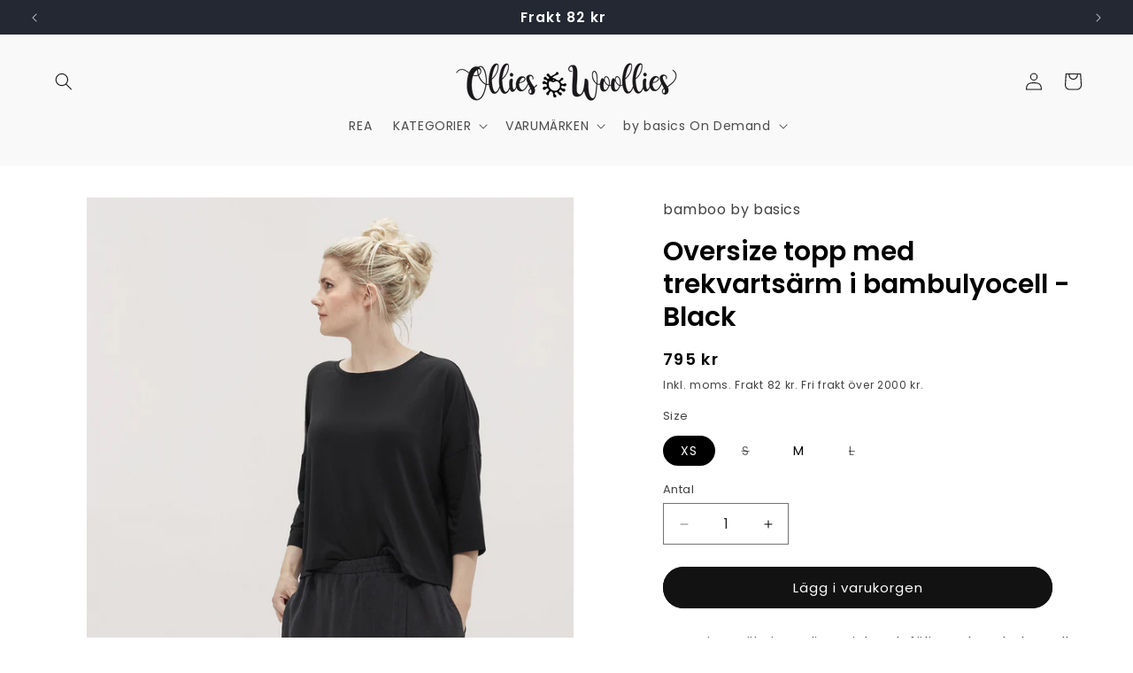

--- FILE ---
content_type: text/html; charset=utf-8
request_url: https://ollieswoollies.se/products/troja-i-bambuviskos-oversize-med-trekvartsarm-svart
body_size: 34893
content:
<!doctype html>
<html class="js" lang="sv">
  <head>
    <meta charset="utf-8">
    <meta http-equiv="X-UA-Compatible" content="IE=edge">
    <meta name="viewport" content="width=device-width,initial-scale=1">
    <meta name="theme-color" content="">
    <link rel="canonical" href="https://ollieswoollies.se/products/troja-i-bambuviskos-oversize-med-trekvartsarm-svart"><link rel="icon" type="image/png" href="//ollieswoollies.se/cdn/shop/files/OW-avatar_d2bf1f20-f2d2-4c59-9b7d-e3e6d35adea3.png?crop=center&height=32&v=1691179484&width=32"><link rel="preconnect" href="https://fonts.shopifycdn.com" crossorigin><title>
      Oversize topp med trekvartsärm i bambulyocell - Black
 &ndash; Ollies Woollies</title>

    
      <meta name="description" content="Oversize tröja i otroligt mjuk och följsam bambulyocell, från bamboo by basics. Bambu andas och är temperaturreglerande och känns mjukt och svalt mot huden. Modellen är tänkt att sitta löst och ledigt. Kort och vid modell Nedhasad axelsöm Rund hals Trekvartsärm Bakstycket är något längre än framstycket Material: 94% ba">
    

    

<meta property="og:site_name" content="Ollies Woollies">
<meta property="og:url" content="https://ollieswoollies.se/products/troja-i-bambuviskos-oversize-med-trekvartsarm-svart">
<meta property="og:title" content="Oversize topp med trekvartsärm i bambulyocell - Black">
<meta property="og:type" content="product">
<meta property="og:description" content="Oversize tröja i otroligt mjuk och följsam bambulyocell, från bamboo by basics. Bambu andas och är temperaturreglerande och känns mjukt och svalt mot huden. Modellen är tänkt att sitta löst och ledigt. Kort och vid modell Nedhasad axelsöm Rund hals Trekvartsärm Bakstycket är något längre än framstycket Material: 94% ba"><meta property="og:image" content="http://ollieswoollies.se/cdn/shop/products/4610BambooOversizeTeeBlackWebb.jpg?v=1609962413">
  <meta property="og:image:secure_url" content="https://ollieswoollies.se/cdn/shop/products/4610BambooOversizeTeeBlackWebb.jpg?v=1609962413">
  <meta property="og:image:width" content="1080">
  <meta property="og:image:height" content="1080"><meta property="og:price:amount" content="795">
  <meta property="og:price:currency" content="SEK"><meta name="twitter:card" content="summary_large_image">
<meta name="twitter:title" content="Oversize topp med trekvartsärm i bambulyocell - Black">
<meta name="twitter:description" content="Oversize tröja i otroligt mjuk och följsam bambulyocell, från bamboo by basics. Bambu andas och är temperaturreglerande och känns mjukt och svalt mot huden. Modellen är tänkt att sitta löst och ledigt. Kort och vid modell Nedhasad axelsöm Rund hals Trekvartsärm Bakstycket är något längre än framstycket Material: 94% ba">


    <script src="//ollieswoollies.se/cdn/shop/t/60/assets/constants.js?v=132983761750457495441765125468" defer="defer"></script>
    <script src="//ollieswoollies.se/cdn/shop/t/60/assets/pubsub.js?v=25310214064522200911765125469" defer="defer"></script>
    <script src="//ollieswoollies.se/cdn/shop/t/60/assets/global.js?v=7301445359237545521765125468" defer="defer"></script>
    <script src="//ollieswoollies.se/cdn/shop/t/60/assets/details-disclosure.js?v=13653116266235556501765125468" defer="defer"></script>
    <script src="//ollieswoollies.se/cdn/shop/t/60/assets/details-modal.js?v=25581673532751508451765125468" defer="defer"></script>
    <script src="//ollieswoollies.se/cdn/shop/t/60/assets/search-form.js?v=133129549252120666541765125469" defer="defer"></script><script src="//ollieswoollies.se/cdn/shop/t/60/assets/animations.js?v=88693664871331136111765125468" defer="defer"></script><script>window.performance && window.performance.mark && window.performance.mark('shopify.content_for_header.start');</script><meta name="google-site-verification" content="5rDX3UppjUbLppdOmdD_z1SlapDOEyAT5X3a__ZD31s">
<meta id="shopify-digital-wallet" name="shopify-digital-wallet" content="/4611768394/digital_wallets/dialog">
<link rel="alternate" type="application/json+oembed" href="https://ollieswoollies.se/products/troja-i-bambuviskos-oversize-med-trekvartsarm-svart.oembed">
<script async="async" src="/checkouts/internal/preloads.js?locale=sv-SE"></script>
<script id="shopify-features" type="application/json">{"accessToken":"4c15313effbf273ec8d49293f5874bdb","betas":["rich-media-storefront-analytics"],"domain":"ollieswoollies.se","predictiveSearch":true,"shopId":4611768394,"locale":"sv"}</script>
<script>var Shopify = Shopify || {};
Shopify.shop = "ollies-woollies.myshopify.com";
Shopify.locale = "sv";
Shopify.currency = {"active":"SEK","rate":"1.0"};
Shopify.country = "SE";
Shopify.theme = {"name":"Updated copy of DAWN","id":179836453200,"schema_name":"Dawn","schema_version":"15.4.1","theme_store_id":887,"role":"main"};
Shopify.theme.handle = "null";
Shopify.theme.style = {"id":null,"handle":null};
Shopify.cdnHost = "ollieswoollies.se/cdn";
Shopify.routes = Shopify.routes || {};
Shopify.routes.root = "/";</script>
<script type="module">!function(o){(o.Shopify=o.Shopify||{}).modules=!0}(window);</script>
<script>!function(o){function n(){var o=[];function n(){o.push(Array.prototype.slice.apply(arguments))}return n.q=o,n}var t=o.Shopify=o.Shopify||{};t.loadFeatures=n(),t.autoloadFeatures=n()}(window);</script>
<script id="shop-js-analytics" type="application/json">{"pageType":"product"}</script>
<script defer="defer" async type="module" src="//ollieswoollies.se/cdn/shopifycloud/shop-js/modules/v2/client.init-shop-cart-sync_D-iVwhuG.sv.esm.js"></script>
<script defer="defer" async type="module" src="//ollieswoollies.se/cdn/shopifycloud/shop-js/modules/v2/chunk.common_D_3wwUAB.esm.js"></script>
<script type="module">
  await import("//ollieswoollies.se/cdn/shopifycloud/shop-js/modules/v2/client.init-shop-cart-sync_D-iVwhuG.sv.esm.js");
await import("//ollieswoollies.se/cdn/shopifycloud/shop-js/modules/v2/chunk.common_D_3wwUAB.esm.js");

  window.Shopify.SignInWithShop?.initShopCartSync?.({"fedCMEnabled":true,"windoidEnabled":true});

</script>
<script>(function() {
  var isLoaded = false;
  function asyncLoad() {
    if (isLoaded) return;
    isLoaded = true;
    var urls = ["https:\/\/sizeguides.eastsideco.io\/js\/production_installer.js?shop=ollies-woollies.myshopify.com","https:\/\/cdn.nfcube.com\/instafeed-08c8fb9dfb14367f9a939ae3ebc104f7.js?shop=ollies-woollies.myshopify.com","https:\/\/size-guides.esc-apps-cdn.com\/1739201411-app.ollies-woollies.myshopify.com.js?shop=ollies-woollies.myshopify.com"];
    for (var i = 0; i < urls.length; i++) {
      var s = document.createElement('script');
      s.type = 'text/javascript';
      s.async = true;
      s.src = urls[i];
      var x = document.getElementsByTagName('script')[0];
      x.parentNode.insertBefore(s, x);
    }
  };
  if(window.attachEvent) {
    window.attachEvent('onload', asyncLoad);
  } else {
    window.addEventListener('load', asyncLoad, false);
  }
})();</script>
<script id="__st">var __st={"a":4611768394,"offset":3600,"reqid":"afc00872-a21c-4ac5-9859-205a26faf360-1768626107","pageurl":"ollieswoollies.se\/products\/troja-i-bambuviskos-oversize-med-trekvartsarm-svart","u":"49e6ce707950","p":"product","rtyp":"product","rid":6165120417990};</script>
<script>window.ShopifyPaypalV4VisibilityTracking = true;</script>
<script id="captcha-bootstrap">!function(){'use strict';const t='contact',e='account',n='new_comment',o=[[t,t],['blogs',n],['comments',n],[t,'customer']],c=[[e,'customer_login'],[e,'guest_login'],[e,'recover_customer_password'],[e,'create_customer']],r=t=>t.map((([t,e])=>`form[action*='/${t}']:not([data-nocaptcha='true']) input[name='form_type'][value='${e}']`)).join(','),a=t=>()=>t?[...document.querySelectorAll(t)].map((t=>t.form)):[];function s(){const t=[...o],e=r(t);return a(e)}const i='password',u='form_key',d=['recaptcha-v3-token','g-recaptcha-response','h-captcha-response',i],f=()=>{try{return window.sessionStorage}catch{return}},m='__shopify_v',_=t=>t.elements[u];function p(t,e,n=!1){try{const o=window.sessionStorage,c=JSON.parse(o.getItem(e)),{data:r}=function(t){const{data:e,action:n}=t;return t[m]||n?{data:e,action:n}:{data:t,action:n}}(c);for(const[e,n]of Object.entries(r))t.elements[e]&&(t.elements[e].value=n);n&&o.removeItem(e)}catch(o){console.error('form repopulation failed',{error:o})}}const l='form_type',E='cptcha';function T(t){t.dataset[E]=!0}const w=window,h=w.document,L='Shopify',v='ce_forms',y='captcha';let A=!1;((t,e)=>{const n=(g='f06e6c50-85a8-45c8-87d0-21a2b65856fe',I='https://cdn.shopify.com/shopifycloud/storefront-forms-hcaptcha/ce_storefront_forms_captcha_hcaptcha.v1.5.2.iife.js',D={infoText:'Skyddas av hCaptcha',privacyText:'Integritet',termsText:'Villkor'},(t,e,n)=>{const o=w[L][v],c=o.bindForm;if(c)return c(t,g,e,D).then(n);var r;o.q.push([[t,g,e,D],n]),r=I,A||(h.body.append(Object.assign(h.createElement('script'),{id:'captcha-provider',async:!0,src:r})),A=!0)});var g,I,D;w[L]=w[L]||{},w[L][v]=w[L][v]||{},w[L][v].q=[],w[L][y]=w[L][y]||{},w[L][y].protect=function(t,e){n(t,void 0,e),T(t)},Object.freeze(w[L][y]),function(t,e,n,w,h,L){const[v,y,A,g]=function(t,e,n){const i=e?o:[],u=t?c:[],d=[...i,...u],f=r(d),m=r(i),_=r(d.filter((([t,e])=>n.includes(e))));return[a(f),a(m),a(_),s()]}(w,h,L),I=t=>{const e=t.target;return e instanceof HTMLFormElement?e:e&&e.form},D=t=>v().includes(t);t.addEventListener('submit',(t=>{const e=I(t);if(!e)return;const n=D(e)&&!e.dataset.hcaptchaBound&&!e.dataset.recaptchaBound,o=_(e),c=g().includes(e)&&(!o||!o.value);(n||c)&&t.preventDefault(),c&&!n&&(function(t){try{if(!f())return;!function(t){const e=f();if(!e)return;const n=_(t);if(!n)return;const o=n.value;o&&e.removeItem(o)}(t);const e=Array.from(Array(32),(()=>Math.random().toString(36)[2])).join('');!function(t,e){_(t)||t.append(Object.assign(document.createElement('input'),{type:'hidden',name:u})),t.elements[u].value=e}(t,e),function(t,e){const n=f();if(!n)return;const o=[...t.querySelectorAll(`input[type='${i}']`)].map((({name:t})=>t)),c=[...d,...o],r={};for(const[a,s]of new FormData(t).entries())c.includes(a)||(r[a]=s);n.setItem(e,JSON.stringify({[m]:1,action:t.action,data:r}))}(t,e)}catch(e){console.error('failed to persist form',e)}}(e),e.submit())}));const S=(t,e)=>{t&&!t.dataset[E]&&(n(t,e.some((e=>e===t))),T(t))};for(const o of['focusin','change'])t.addEventListener(o,(t=>{const e=I(t);D(e)&&S(e,y())}));const B=e.get('form_key'),M=e.get(l),P=B&&M;t.addEventListener('DOMContentLoaded',(()=>{const t=y();if(P)for(const e of t)e.elements[l].value===M&&p(e,B);[...new Set([...A(),...v().filter((t=>'true'===t.dataset.shopifyCaptcha))])].forEach((e=>S(e,t)))}))}(h,new URLSearchParams(w.location.search),n,t,e,['guest_login'])})(!0,!0)}();</script>
<script integrity="sha256-4kQ18oKyAcykRKYeNunJcIwy7WH5gtpwJnB7kiuLZ1E=" data-source-attribution="shopify.loadfeatures" defer="defer" src="//ollieswoollies.se/cdn/shopifycloud/storefront/assets/storefront/load_feature-a0a9edcb.js" crossorigin="anonymous"></script>
<script data-source-attribution="shopify.dynamic_checkout.dynamic.init">var Shopify=Shopify||{};Shopify.PaymentButton=Shopify.PaymentButton||{isStorefrontPortableWallets:!0,init:function(){window.Shopify.PaymentButton.init=function(){};var t=document.createElement("script");t.src="https://ollieswoollies.se/cdn/shopifycloud/portable-wallets/latest/portable-wallets.sv.js",t.type="module",document.head.appendChild(t)}};
</script>
<script data-source-attribution="shopify.dynamic_checkout.buyer_consent">
  function portableWalletsHideBuyerConsent(e){var t=document.getElementById("shopify-buyer-consent"),n=document.getElementById("shopify-subscription-policy-button");t&&n&&(t.classList.add("hidden"),t.setAttribute("aria-hidden","true"),n.removeEventListener("click",e))}function portableWalletsShowBuyerConsent(e){var t=document.getElementById("shopify-buyer-consent"),n=document.getElementById("shopify-subscription-policy-button");t&&n&&(t.classList.remove("hidden"),t.removeAttribute("aria-hidden"),n.addEventListener("click",e))}window.Shopify?.PaymentButton&&(window.Shopify.PaymentButton.hideBuyerConsent=portableWalletsHideBuyerConsent,window.Shopify.PaymentButton.showBuyerConsent=portableWalletsShowBuyerConsent);
</script>
<script data-source-attribution="shopify.dynamic_checkout.cart.bootstrap">document.addEventListener("DOMContentLoaded",(function(){function t(){return document.querySelector("shopify-accelerated-checkout-cart, shopify-accelerated-checkout")}if(t())Shopify.PaymentButton.init();else{new MutationObserver((function(e,n){t()&&(Shopify.PaymentButton.init(),n.disconnect())})).observe(document.body,{childList:!0,subtree:!0})}}));
</script>
<script id='scb4127' type='text/javascript' async='' src='https://ollieswoollies.se/cdn/shopifycloud/privacy-banner/storefront-banner.js'></script><link id="shopify-accelerated-checkout-styles" rel="stylesheet" media="screen" href="https://ollieswoollies.se/cdn/shopifycloud/portable-wallets/latest/accelerated-checkout-backwards-compat.css" crossorigin="anonymous">
<style id="shopify-accelerated-checkout-cart">
        #shopify-buyer-consent {
  margin-top: 1em;
  display: inline-block;
  width: 100%;
}

#shopify-buyer-consent.hidden {
  display: none;
}

#shopify-subscription-policy-button {
  background: none;
  border: none;
  padding: 0;
  text-decoration: underline;
  font-size: inherit;
  cursor: pointer;
}

#shopify-subscription-policy-button::before {
  box-shadow: none;
}

      </style>
<script id="sections-script" data-sections="header" defer="defer" src="//ollieswoollies.se/cdn/shop/t/60/compiled_assets/scripts.js?9967"></script>
<script>window.performance && window.performance.mark && window.performance.mark('shopify.content_for_header.end');</script>


    <style data-shopify>
      @font-face {
  font-family: Poppins;
  font-weight: 400;
  font-style: normal;
  font-display: swap;
  src: url("//ollieswoollies.se/cdn/fonts/poppins/poppins_n4.0ba78fa5af9b0e1a374041b3ceaadf0a43b41362.woff2") format("woff2"),
       url("//ollieswoollies.se/cdn/fonts/poppins/poppins_n4.214741a72ff2596839fc9760ee7a770386cf16ca.woff") format("woff");
}

      @font-face {
  font-family: Poppins;
  font-weight: 700;
  font-style: normal;
  font-display: swap;
  src: url("//ollieswoollies.se/cdn/fonts/poppins/poppins_n7.56758dcf284489feb014a026f3727f2f20a54626.woff2") format("woff2"),
       url("//ollieswoollies.se/cdn/fonts/poppins/poppins_n7.f34f55d9b3d3205d2cd6f64955ff4b36f0cfd8da.woff") format("woff");
}

      @font-face {
  font-family: Poppins;
  font-weight: 400;
  font-style: italic;
  font-display: swap;
  src: url("//ollieswoollies.se/cdn/fonts/poppins/poppins_i4.846ad1e22474f856bd6b81ba4585a60799a9f5d2.woff2") format("woff2"),
       url("//ollieswoollies.se/cdn/fonts/poppins/poppins_i4.56b43284e8b52fc64c1fd271f289a39e8477e9ec.woff") format("woff");
}

      @font-face {
  font-family: Poppins;
  font-weight: 700;
  font-style: italic;
  font-display: swap;
  src: url("//ollieswoollies.se/cdn/fonts/poppins/poppins_i7.42fd71da11e9d101e1e6c7932199f925f9eea42d.woff2") format("woff2"),
       url("//ollieswoollies.se/cdn/fonts/poppins/poppins_i7.ec8499dbd7616004e21155106d13837fff4cf556.woff") format("woff");
}

      @font-face {
  font-family: Poppins;
  font-weight: 600;
  font-style: normal;
  font-display: swap;
  src: url("//ollieswoollies.se/cdn/fonts/poppins/poppins_n6.aa29d4918bc243723d56b59572e18228ed0786f6.woff2") format("woff2"),
       url("//ollieswoollies.se/cdn/fonts/poppins/poppins_n6.5f815d845fe073750885d5b7e619ee00e8111208.woff") format("woff");
}


      
        :root,
        .color-background-1 {
          --color-background: 255,255,255;
        
          --gradient-background: #ffffff;
        

        

        --color-foreground: 0,0,0;
        --color-background-contrast: 191,191,191;
        --color-shadow: 18,18,18;
        --color-button: 18,18,18;
        --color-button-text: 255,255,255;
        --color-secondary-button: 255,255,255;
        --color-secondary-button-text: 18,18,18;
        --color-link: 18,18,18;
        --color-badge-foreground: 0,0,0;
        --color-badge-background: 255,255,255;
        --color-badge-border: 0,0,0;
        --payment-terms-background-color: rgb(255 255 255);
      }
      
        
        .color-background-2 {
          --color-background: 243,243,243;
        
          --gradient-background: #f3f3f3;
        

        

        --color-foreground: 18,18,18;
        --color-background-contrast: 179,179,179;
        --color-shadow: 18,18,18;
        --color-button: 18,18,18;
        --color-button-text: 243,243,243;
        --color-secondary-button: 243,243,243;
        --color-secondary-button-text: 18,18,18;
        --color-link: 18,18,18;
        --color-badge-foreground: 18,18,18;
        --color-badge-background: 243,243,243;
        --color-badge-border: 18,18,18;
        --payment-terms-background-color: rgb(243 243 243);
      }
      
        
        .color-inverse {
          --color-background: 36,40,51;
        
          --gradient-background: #242833;
        

        

        --color-foreground: 255,255,255;
        --color-background-contrast: 47,52,66;
        --color-shadow: 18,18,18;
        --color-button: 255,255,255;
        --color-button-text: 0,0,0;
        --color-secondary-button: 36,40,51;
        --color-secondary-button-text: 255,255,255;
        --color-link: 255,255,255;
        --color-badge-foreground: 255,255,255;
        --color-badge-background: 36,40,51;
        --color-badge-border: 255,255,255;
        --payment-terms-background-color: rgb(36 40 51);
      }
      
        
        .color-accent-1 {
          --color-background: 18,18,18;
        
          --gradient-background: #121212;
        

        

        --color-foreground: 255,255,255;
        --color-background-contrast: 146,146,146;
        --color-shadow: 18,18,18;
        --color-button: 255,255,255;
        --color-button-text: 18,18,18;
        --color-secondary-button: 18,18,18;
        --color-secondary-button-text: 255,255,255;
        --color-link: 255,255,255;
        --color-badge-foreground: 255,255,255;
        --color-badge-background: 18,18,18;
        --color-badge-border: 255,255,255;
        --payment-terms-background-color: rgb(18 18 18);
      }
      
        
        .color-accent-2 {
          --color-background: 221,55,29;
        
          --gradient-background: #dd371d;
        

        

        --color-foreground: 255,255,255;
        --color-background-contrast: 108,27,14;
        --color-shadow: 18,18,18;
        --color-button: 255,255,255;
        --color-button-text: 221,63,29;
        --color-secondary-button: 221,55,29;
        --color-secondary-button-text: 255,255,255;
        --color-link: 255,255,255;
        --color-badge-foreground: 255,255,255;
        --color-badge-background: 221,55,29;
        --color-badge-border: 255,255,255;
        --payment-terms-background-color: rgb(221 55 29);
      }
      
        
        .color-scheme-52ed0c16-0791-4775-8d33-8affc9a9272b {
          --color-background: 249,249,249;
        
          --gradient-background: #f9f9f9;
        

        

        --color-foreground: 18,18,18;
        --color-background-contrast: 185,185,185;
        --color-shadow: 18,18,18;
        --color-button: 18,18,18;
        --color-button-text: 255,255,255;
        --color-secondary-button: 249,249,249;
        --color-secondary-button-text: 18,18,18;
        --color-link: 18,18,18;
        --color-badge-foreground: 18,18,18;
        --color-badge-background: 249,249,249;
        --color-badge-border: 18,18,18;
        --payment-terms-background-color: rgb(249 249 249);
      }
      
        
        .color-scheme-475ce773-a246-4f8f-ae81-1be8a3933cef {
          --color-background: 36,40,51;
        
          --gradient-background: #242833;
        

        

        --color-foreground: 255,255,255;
        --color-background-contrast: 47,52,66;
        --color-shadow: 245,245,245;
        --color-button: 245,245,245;
        --color-button-text: 36,40,51;
        --color-secondary-button: 36,40,51;
        --color-secondary-button-text: 245,245,245;
        --color-link: 245,245,245;
        --color-badge-foreground: 255,255,255;
        --color-badge-background: 36,40,51;
        --color-badge-border: 255,255,255;
        --payment-terms-background-color: rgb(36 40 51);
      }
      
        
        .color-scheme-2e57b00d-89e6-40b9-aa8a-8276279103a3 {
          --color-background: 10,47,78;
        
          --gradient-background: #0a2f4e;
        

        

        --color-foreground: 255,255,255;
        --color-background-contrast: 13,61,101;
        --color-shadow: 255,255,255;
        --color-button: 255,255,255;
        --color-button-text: 10,47,78;
        --color-secondary-button: 10,47,78;
        --color-secondary-button-text: 255,255,255;
        --color-link: 255,255,255;
        --color-badge-foreground: 255,255,255;
        --color-badge-background: 10,47,78;
        --color-badge-border: 255,255,255;
        --payment-terms-background-color: rgb(10 47 78);
      }
      
        
        .color-scheme-2250c0f8-4bee-4b0e-a61d-734717cf1e64 {
          --color-background: 186,69,3;
        
          --gradient-background: #ba4503;
        

        

        --color-foreground: 255,255,255;
        --color-background-contrast: 61,22,1;
        --color-shadow: 0,0,0;
        --color-button: 255,255,255;
        --color-button-text: 186,69,3;
        --color-secondary-button: 186,69,3;
        --color-secondary-button-text: 255,255,255;
        --color-link: 255,255,255;
        --color-badge-foreground: 255,255,255;
        --color-badge-background: 186,69,3;
        --color-badge-border: 255,255,255;
        --payment-terms-background-color: rgb(186 69 3);
      }
      
        
        .color-scheme-31b3740f-3ec5-4165-bcc5-665e18818715 {
          --color-background: 241,238,230;
        
          --gradient-background: #f1eee6;
        

        

        --color-foreground: 18,18,18;
        --color-background-contrast: 195,182,148;
        --color-shadow: 18,18,18;
        --color-button: 18,18,18;
        --color-button-text: 241,238,230;
        --color-secondary-button: 241,238,230;
        --color-secondary-button-text: 18,18,18;
        --color-link: 18,18,18;
        --color-badge-foreground: 18,18,18;
        --color-badge-background: 241,238,230;
        --color-badge-border: 18,18,18;
        --payment-terms-background-color: rgb(241 238 230);
      }
      
        
        .color-scheme-01e0b74f-02e7-45cd-8700-4194a462be4a {
          --color-background: 233,132,51;
        
          --gradient-background: #e98433;
        

        

        --color-foreground: 255,255,255;
        --color-background-contrast: 141,71,15;
        --color-shadow: 18,18,18;
        --color-button: 36,40,51;
        --color-button-text: 255,255,255;
        --color-secondary-button: 233,132,51;
        --color-secondary-button-text: 255,255,255;
        --color-link: 255,255,255;
        --color-badge-foreground: 255,255,255;
        --color-badge-background: 233,132,51;
        --color-badge-border: 255,255,255;
        --payment-terms-background-color: rgb(233 132 51);
      }
      
        
        .color-scheme-93aec649-47a2-4eb7-ac52-ec89dd3602cc {
          --color-background: 161,32,12;
        
          --gradient-background: #a1200c;
        

        

        --color-foreground: 255,255,255;
        --color-background-contrast: 42,8,3;
        --color-shadow: 18,18,18;
        --color-button: 255,255,255;
        --color-button-text: 179,53,33;
        --color-secondary-button: 161,32,12;
        --color-secondary-button-text: 255,255,255;
        --color-link: 255,255,255;
        --color-badge-foreground: 255,255,255;
        --color-badge-background: 161,32,12;
        --color-badge-border: 255,255,255;
        --payment-terms-background-color: rgb(161 32 12);
      }
      
        
        .color-scheme-09039b43-1311-4094-b197-fefff0d868f2 {
          --color-background: 255,255,255;
        
          --gradient-background: #ffffff;
        

        

        --color-foreground: 161,32,12;
        --color-background-contrast: 191,191,191;
        --color-shadow: 161,32,12;
        --color-button: 161,32,12;
        --color-button-text: 255,255,255;
        --color-secondary-button: 255,255,255;
        --color-secondary-button-text: 161,32,12;
        --color-link: 161,32,12;
        --color-badge-foreground: 161,32,12;
        --color-badge-background: 255,255,255;
        --color-badge-border: 161,32,12;
        --payment-terms-background-color: rgb(255 255 255);
      }
      
        
        .color-scheme-70fc915f-2026-4d3f-9e14-752770f08984 {
          --color-background: 255,255,255;
        
          --gradient-background: #ffffff;
        

        

        --color-foreground: 237,192,3;
        --color-background-contrast: 191,191,191;
        --color-shadow: 18,18,18;
        --color-button: 237,192,3;
        --color-button-text: 255,255,255;
        --color-secondary-button: 255,255,255;
        --color-secondary-button-text: 237,192,3;
        --color-link: 237,192,3;
        --color-badge-foreground: 237,192,3;
        --color-badge-background: 255,255,255;
        --color-badge-border: 237,192,3;
        --payment-terms-background-color: rgb(255 255 255);
      }
      
        
        .color-scheme-e4d4f15b-184d-4aeb-912d-09fedd8d4e3d {
          --color-background: 255,255,255;
        
          --gradient-background: #ffffff;
        

        

        --color-foreground: 249,249,249;
        --color-background-contrast: 191,191,191;
        --color-shadow: 18,18,18;
        --color-button: 18,18,18;
        --color-button-text: 255,255,255;
        --color-secondary-button: 255,255,255;
        --color-secondary-button-text: 255,255,255;
        --color-link: 255,255,255;
        --color-badge-foreground: 249,249,249;
        --color-badge-background: 255,255,255;
        --color-badge-border: 249,249,249;
        --payment-terms-background-color: rgb(255 255 255);
      }
      
        
        .color-scheme-6b96f509-d0ea-49f8-b935-966d55d9e85d {
          --color-background: 221,55,29;
        
          --gradient-background: #dd371d;
        

        

        --color-foreground: 255,255,255;
        --color-background-contrast: 108,27,14;
        --color-shadow: 255,255,255;
        --color-button: 18,18,18;
        --color-button-text: 255,255,255;
        --color-secondary-button: 221,55,29;
        --color-secondary-button-text: 255,255,255;
        --color-link: 255,255,255;
        --color-badge-foreground: 255,255,255;
        --color-badge-background: 221,55,29;
        --color-badge-border: 255,255,255;
        --payment-terms-background-color: rgb(221 55 29);
      }
      
        
        .color-scheme-b9230434-4ec5-48cc-94d0-be6ca36ee34a {
          --color-background: 234,173,164;
        
          --gradient-background: #eaada4;
        

        

        --color-foreground: 0,0,0;
        --color-background-contrast: 210,80,60;
        --color-shadow: 18,18,18;
        --color-button: 18,18,18;
        --color-button-text: 255,255,255;
        --color-secondary-button: 234,173,164;
        --color-secondary-button-text: 18,18,18;
        --color-link: 18,18,18;
        --color-badge-foreground: 0,0,0;
        --color-badge-background: 234,173,164;
        --color-badge-border: 0,0,0;
        --payment-terms-background-color: rgb(234 173 164);
      }
      
        
        .color-scheme-aa8a756c-1ac1-4f94-8011-05463f38d17f {
          --color-background: 168,203,231;
        
          --gradient-background: #a8cbe7;
        

        

        --color-foreground: 0,0,0;
        --color-background-contrast: 68,143,203;
        --color-shadow: 18,18,18;
        --color-button: 18,18,18;
        --color-button-text: 10,47,78;
        --color-secondary-button: 168,203,231;
        --color-secondary-button-text: 18,18,18;
        --color-link: 18,18,18;
        --color-badge-foreground: 0,0,0;
        --color-badge-background: 168,203,231;
        --color-badge-border: 0,0,0;
        --payment-terms-background-color: rgb(168 203 231);
      }
      
        
        .color-scheme-812a22d6-db0f-4240-a450-ec16ff89fa8b {
          --color-background: 255,255,255;
        
          --gradient-background: #ffffff;
        

        

        --color-foreground: 255,255,255;
        --color-background-contrast: 191,191,191;
        --color-shadow: 184,16,62;
        --color-button: 10,47,78;
        --color-button-text: 255,255,255;
        --color-secondary-button: 255,255,255;
        --color-secondary-button-text: 184,16,62;
        --color-link: 184,16,62;
        --color-badge-foreground: 255,255,255;
        --color-badge-background: 255,255,255;
        --color-badge-border: 255,255,255;
        --payment-terms-background-color: rgb(255 255 255);
      }
      

      body, .color-background-1, .color-background-2, .color-inverse, .color-accent-1, .color-accent-2, .color-scheme-52ed0c16-0791-4775-8d33-8affc9a9272b, .color-scheme-475ce773-a246-4f8f-ae81-1be8a3933cef, .color-scheme-2e57b00d-89e6-40b9-aa8a-8276279103a3, .color-scheme-2250c0f8-4bee-4b0e-a61d-734717cf1e64, .color-scheme-31b3740f-3ec5-4165-bcc5-665e18818715, .color-scheme-01e0b74f-02e7-45cd-8700-4194a462be4a, .color-scheme-93aec649-47a2-4eb7-ac52-ec89dd3602cc, .color-scheme-09039b43-1311-4094-b197-fefff0d868f2, .color-scheme-70fc915f-2026-4d3f-9e14-752770f08984, .color-scheme-e4d4f15b-184d-4aeb-912d-09fedd8d4e3d, .color-scheme-6b96f509-d0ea-49f8-b935-966d55d9e85d, .color-scheme-b9230434-4ec5-48cc-94d0-be6ca36ee34a, .color-scheme-aa8a756c-1ac1-4f94-8011-05463f38d17f, .color-scheme-812a22d6-db0f-4240-a450-ec16ff89fa8b {
        color: rgba(var(--color-foreground), 0.75);
        background-color: rgb(var(--color-background));
      }

      :root {
        --font-body-family: Poppins, sans-serif;
        --font-body-style: normal;
        --font-body-weight: 400;
        --font-body-weight-bold: 700;

        --font-heading-family: Poppins, sans-serif;
        --font-heading-style: normal;
        --font-heading-weight: 600;

        --font-body-scale: 1.0;
        --font-heading-scale: 1.2;

        --media-padding: px;
        --media-border-opacity: 0.05;
        --media-border-width: 0px;
        --media-radius: 0px;
        --media-shadow-opacity: 0.0;
        --media-shadow-horizontal-offset: 0px;
        --media-shadow-vertical-offset: 0px;
        --media-shadow-blur-radius: 5px;
        --media-shadow-visible: 0;

        --page-width: 160rem;
        --page-width-margin: 0rem;

        --product-card-image-padding: 0.0rem;
        --product-card-corner-radius: 0.0rem;
        --product-card-text-alignment: center;
        --product-card-border-width: 0.0rem;
        --product-card-border-opacity: 0.0;
        --product-card-shadow-opacity: 0.0;
        --product-card-shadow-visible: 0;
        --product-card-shadow-horizontal-offset: 0.0rem;
        --product-card-shadow-vertical-offset: 0.0rem;
        --product-card-shadow-blur-radius: 0.0rem;

        --collection-card-image-padding: 0.0rem;
        --collection-card-corner-radius: 0.0rem;
        --collection-card-text-alignment: center;
        --collection-card-border-width: 0.0rem;
        --collection-card-border-opacity: 0.1;
        --collection-card-shadow-opacity: 0.0;
        --collection-card-shadow-visible: 0;
        --collection-card-shadow-horizontal-offset: 0.0rem;
        --collection-card-shadow-vertical-offset: 0.0rem;
        --collection-card-shadow-blur-radius: 0.0rem;

        --blog-card-image-padding: 0.0rem;
        --blog-card-corner-radius: 0.0rem;
        --blog-card-text-alignment: left;
        --blog-card-border-width: 0.0rem;
        --blog-card-border-opacity: 0.1;
        --blog-card-shadow-opacity: 0.0;
        --blog-card-shadow-visible: 0;
        --blog-card-shadow-horizontal-offset: 0.0rem;
        --blog-card-shadow-vertical-offset: 0.4rem;
        --blog-card-shadow-blur-radius: 0.5rem;

        --badge-corner-radius: 4.0rem;

        --popup-border-width: 0px;
        --popup-border-opacity: 0.0;
        --popup-corner-radius: 0px;
        --popup-shadow-opacity: 0.0;
        --popup-shadow-horizontal-offset: 0px;
        --popup-shadow-vertical-offset: 0px;
        --popup-shadow-blur-radius: 0px;

        --drawer-border-width: 1px;
        --drawer-border-opacity: 0.1;
        --drawer-shadow-opacity: 0.0;
        --drawer-shadow-horizontal-offset: 0px;
        --drawer-shadow-vertical-offset: 4px;
        --drawer-shadow-blur-radius: 5px;

        --spacing-sections-desktop: 0px;
        --spacing-sections-mobile: 0px;

        --grid-desktop-vertical-spacing: 8px;
        --grid-desktop-horizontal-spacing: 8px;
        --grid-mobile-vertical-spacing: 4px;
        --grid-mobile-horizontal-spacing: 4px;

        --text-boxes-border-opacity: 0.1;
        --text-boxes-border-width: 0px;
        --text-boxes-radius: 0px;
        --text-boxes-shadow-opacity: 0.0;
        --text-boxes-shadow-visible: 0;
        --text-boxes-shadow-horizontal-offset: 0px;
        --text-boxes-shadow-vertical-offset: 0px;
        --text-boxes-shadow-blur-radius: 0px;

        --buttons-radius: 40px;
        --buttons-radius-outset: 41px;
        --buttons-border-width: 1px;
        --buttons-border-opacity: 1.0;
        --buttons-shadow-opacity: 0.0;
        --buttons-shadow-visible: 0;
        --buttons-shadow-horizontal-offset: -12px;
        --buttons-shadow-vertical-offset: -12px;
        --buttons-shadow-blur-radius: 0px;
        --buttons-border-offset: 0.3px;

        --inputs-radius: 0px;
        --inputs-border-width: 1px;
        --inputs-border-opacity: 0.55;
        --inputs-shadow-opacity: 0.0;
        --inputs-shadow-horizontal-offset: 0px;
        --inputs-margin-offset: 0px;
        --inputs-shadow-vertical-offset: 0px;
        --inputs-shadow-blur-radius: 5px;
        --inputs-radius-outset: 0px;

        --variant-pills-radius: 20px;
        --variant-pills-border-width: 0px;
        --variant-pills-border-opacity: 0.5;
        --variant-pills-shadow-opacity: 0.0;
        --variant-pills-shadow-horizontal-offset: 0px;
        --variant-pills-shadow-vertical-offset: 0px;
        --variant-pills-shadow-blur-radius: 20px;
      }

      *,
      *::before,
      *::after {
        box-sizing: inherit;
      }

      html {
        box-sizing: border-box;
        font-size: calc(var(--font-body-scale) * 62.5%);
        height: 100%;
      }

      body {
        display: grid;
        grid-template-rows: auto auto 1fr auto;
        grid-template-columns: 100%;
        min-height: 100%;
        margin: 0;
        font-size: 1.5rem;
        letter-spacing: 0.06rem;
        line-height: calc(1 + 0.8 / var(--font-body-scale));
        font-family: var(--font-body-family);
        font-style: var(--font-body-style);
        font-weight: var(--font-body-weight);
      }

      @media screen and (min-width: 750px) {
        body {
          font-size: 1.6rem;
        }
      }
    </style>

    <link href="//ollieswoollies.se/cdn/shop/t/60/assets/base.css?v=7106767649252241051765125478" rel="stylesheet" type="text/css" media="all" />
    <link rel="stylesheet" href="//ollieswoollies.se/cdn/shop/t/60/assets/component-cart-items.css?v=13033300910818915211765125468" media="print" onload="this.media='all'">
      <link rel="preload" as="font" href="//ollieswoollies.se/cdn/fonts/poppins/poppins_n4.0ba78fa5af9b0e1a374041b3ceaadf0a43b41362.woff2" type="font/woff2" crossorigin>
      

      <link rel="preload" as="font" href="//ollieswoollies.se/cdn/fonts/poppins/poppins_n6.aa29d4918bc243723d56b59572e18228ed0786f6.woff2" type="font/woff2" crossorigin>
      
<link
        rel="stylesheet"
        href="//ollieswoollies.se/cdn/shop/t/60/assets/component-predictive-search.css?v=118923337488134913561765125468"
        media="print"
        onload="this.media='all'"
      ><script>
      if (Shopify.designMode) {
        document.documentElement.classList.add('shopify-design-mode');
      }
    </script>
  <script src="https://cdn.shopify.com/extensions/019b9cc3-011b-7ef9-824b-6f3063693415/product-options-623/assets/app-embed.js" type="text/javascript" defer="defer"></script>
<link href="https://cdn.shopify.com/extensions/019b9cc3-011b-7ef9-824b-6f3063693415/product-options-623/assets/common.css" rel="stylesheet" type="text/css" media="all">
<link href="https://monorail-edge.shopifysvc.com" rel="dns-prefetch">
<script>(function(){if ("sendBeacon" in navigator && "performance" in window) {try {var session_token_from_headers = performance.getEntriesByType('navigation')[0].serverTiming.find(x => x.name == '_s').description;} catch {var session_token_from_headers = undefined;}var session_cookie_matches = document.cookie.match(/_shopify_s=([^;]*)/);var session_token_from_cookie = session_cookie_matches && session_cookie_matches.length === 2 ? session_cookie_matches[1] : "";var session_token = session_token_from_headers || session_token_from_cookie || "";function handle_abandonment_event(e) {var entries = performance.getEntries().filter(function(entry) {return /monorail-edge.shopifysvc.com/.test(entry.name);});if (!window.abandonment_tracked && entries.length === 0) {window.abandonment_tracked = true;var currentMs = Date.now();var navigation_start = performance.timing.navigationStart;var payload = {shop_id: 4611768394,url: window.location.href,navigation_start,duration: currentMs - navigation_start,session_token,page_type: "product"};window.navigator.sendBeacon("https://monorail-edge.shopifysvc.com/v1/produce", JSON.stringify({schema_id: "online_store_buyer_site_abandonment/1.1",payload: payload,metadata: {event_created_at_ms: currentMs,event_sent_at_ms: currentMs}}));}}window.addEventListener('pagehide', handle_abandonment_event);}}());</script>
<script id="web-pixels-manager-setup">(function e(e,d,r,n,o){if(void 0===o&&(o={}),!Boolean(null===(a=null===(i=window.Shopify)||void 0===i?void 0:i.analytics)||void 0===a?void 0:a.replayQueue)){var i,a;window.Shopify=window.Shopify||{};var t=window.Shopify;t.analytics=t.analytics||{};var s=t.analytics;s.replayQueue=[],s.publish=function(e,d,r){return s.replayQueue.push([e,d,r]),!0};try{self.performance.mark("wpm:start")}catch(e){}var l=function(){var e={modern:/Edge?\/(1{2}[4-9]|1[2-9]\d|[2-9]\d{2}|\d{4,})\.\d+(\.\d+|)|Firefox\/(1{2}[4-9]|1[2-9]\d|[2-9]\d{2}|\d{4,})\.\d+(\.\d+|)|Chrom(ium|e)\/(9{2}|\d{3,})\.\d+(\.\d+|)|(Maci|X1{2}).+ Version\/(15\.\d+|(1[6-9]|[2-9]\d|\d{3,})\.\d+)([,.]\d+|)( \(\w+\)|)( Mobile\/\w+|) Safari\/|Chrome.+OPR\/(9{2}|\d{3,})\.\d+\.\d+|(CPU[ +]OS|iPhone[ +]OS|CPU[ +]iPhone|CPU IPhone OS|CPU iPad OS)[ +]+(15[._]\d+|(1[6-9]|[2-9]\d|\d{3,})[._]\d+)([._]\d+|)|Android:?[ /-](13[3-9]|1[4-9]\d|[2-9]\d{2}|\d{4,})(\.\d+|)(\.\d+|)|Android.+Firefox\/(13[5-9]|1[4-9]\d|[2-9]\d{2}|\d{4,})\.\d+(\.\d+|)|Android.+Chrom(ium|e)\/(13[3-9]|1[4-9]\d|[2-9]\d{2}|\d{4,})\.\d+(\.\d+|)|SamsungBrowser\/([2-9]\d|\d{3,})\.\d+/,legacy:/Edge?\/(1[6-9]|[2-9]\d|\d{3,})\.\d+(\.\d+|)|Firefox\/(5[4-9]|[6-9]\d|\d{3,})\.\d+(\.\d+|)|Chrom(ium|e)\/(5[1-9]|[6-9]\d|\d{3,})\.\d+(\.\d+|)([\d.]+$|.*Safari\/(?![\d.]+ Edge\/[\d.]+$))|(Maci|X1{2}).+ Version\/(10\.\d+|(1[1-9]|[2-9]\d|\d{3,})\.\d+)([,.]\d+|)( \(\w+\)|)( Mobile\/\w+|) Safari\/|Chrome.+OPR\/(3[89]|[4-9]\d|\d{3,})\.\d+\.\d+|(CPU[ +]OS|iPhone[ +]OS|CPU[ +]iPhone|CPU IPhone OS|CPU iPad OS)[ +]+(10[._]\d+|(1[1-9]|[2-9]\d|\d{3,})[._]\d+)([._]\d+|)|Android:?[ /-](13[3-9]|1[4-9]\d|[2-9]\d{2}|\d{4,})(\.\d+|)(\.\d+|)|Mobile Safari.+OPR\/([89]\d|\d{3,})\.\d+\.\d+|Android.+Firefox\/(13[5-9]|1[4-9]\d|[2-9]\d{2}|\d{4,})\.\d+(\.\d+|)|Android.+Chrom(ium|e)\/(13[3-9]|1[4-9]\d|[2-9]\d{2}|\d{4,})\.\d+(\.\d+|)|Android.+(UC? ?Browser|UCWEB|U3)[ /]?(15\.([5-9]|\d{2,})|(1[6-9]|[2-9]\d|\d{3,})\.\d+)\.\d+|SamsungBrowser\/(5\.\d+|([6-9]|\d{2,})\.\d+)|Android.+MQ{2}Browser\/(14(\.(9|\d{2,})|)|(1[5-9]|[2-9]\d|\d{3,})(\.\d+|))(\.\d+|)|K[Aa][Ii]OS\/(3\.\d+|([4-9]|\d{2,})\.\d+)(\.\d+|)/},d=e.modern,r=e.legacy,n=navigator.userAgent;return n.match(d)?"modern":n.match(r)?"legacy":"unknown"}(),u="modern"===l?"modern":"legacy",c=(null!=n?n:{modern:"",legacy:""})[u],f=function(e){return[e.baseUrl,"/wpm","/b",e.hashVersion,"modern"===e.buildTarget?"m":"l",".js"].join("")}({baseUrl:d,hashVersion:r,buildTarget:u}),m=function(e){var d=e.version,r=e.bundleTarget,n=e.surface,o=e.pageUrl,i=e.monorailEndpoint;return{emit:function(e){var a=e.status,t=e.errorMsg,s=(new Date).getTime(),l=JSON.stringify({metadata:{event_sent_at_ms:s},events:[{schema_id:"web_pixels_manager_load/3.1",payload:{version:d,bundle_target:r,page_url:o,status:a,surface:n,error_msg:t},metadata:{event_created_at_ms:s}}]});if(!i)return console&&console.warn&&console.warn("[Web Pixels Manager] No Monorail endpoint provided, skipping logging."),!1;try{return self.navigator.sendBeacon.bind(self.navigator)(i,l)}catch(e){}var u=new XMLHttpRequest;try{return u.open("POST",i,!0),u.setRequestHeader("Content-Type","text/plain"),u.send(l),!0}catch(e){return console&&console.warn&&console.warn("[Web Pixels Manager] Got an unhandled error while logging to Monorail."),!1}}}}({version:r,bundleTarget:l,surface:e.surface,pageUrl:self.location.href,monorailEndpoint:e.monorailEndpoint});try{o.browserTarget=l,function(e){var d=e.src,r=e.async,n=void 0===r||r,o=e.onload,i=e.onerror,a=e.sri,t=e.scriptDataAttributes,s=void 0===t?{}:t,l=document.createElement("script"),u=document.querySelector("head"),c=document.querySelector("body");if(l.async=n,l.src=d,a&&(l.integrity=a,l.crossOrigin="anonymous"),s)for(var f in s)if(Object.prototype.hasOwnProperty.call(s,f))try{l.dataset[f]=s[f]}catch(e){}if(o&&l.addEventListener("load",o),i&&l.addEventListener("error",i),u)u.appendChild(l);else{if(!c)throw new Error("Did not find a head or body element to append the script");c.appendChild(l)}}({src:f,async:!0,onload:function(){if(!function(){var e,d;return Boolean(null===(d=null===(e=window.Shopify)||void 0===e?void 0:e.analytics)||void 0===d?void 0:d.initialized)}()){var d=window.webPixelsManager.init(e)||void 0;if(d){var r=window.Shopify.analytics;r.replayQueue.forEach((function(e){var r=e[0],n=e[1],o=e[2];d.publishCustomEvent(r,n,o)})),r.replayQueue=[],r.publish=d.publishCustomEvent,r.visitor=d.visitor,r.initialized=!0}}},onerror:function(){return m.emit({status:"failed",errorMsg:"".concat(f," has failed to load")})},sri:function(e){var d=/^sha384-[A-Za-z0-9+/=]+$/;return"string"==typeof e&&d.test(e)}(c)?c:"",scriptDataAttributes:o}),m.emit({status:"loading"})}catch(e){m.emit({status:"failed",errorMsg:(null==e?void 0:e.message)||"Unknown error"})}}})({shopId: 4611768394,storefrontBaseUrl: "https://ollieswoollies.se",extensionsBaseUrl: "https://extensions.shopifycdn.com/cdn/shopifycloud/web-pixels-manager",monorailEndpoint: "https://monorail-edge.shopifysvc.com/unstable/produce_batch",surface: "storefront-renderer",enabledBetaFlags: ["2dca8a86"],webPixelsConfigList: [{"id":"736788816","configuration":"{\"config\":\"{\\\"google_tag_ids\\\":[\\\"G-H15QSTQTL3\\\",\\\"AW-825453184\\\",\\\"GT-NCHFH8G\\\"],\\\"target_country\\\":\\\"SE\\\",\\\"gtag_events\\\":[{\\\"type\\\":\\\"begin_checkout\\\",\\\"action_label\\\":[\\\"G-H15QSTQTL3\\\",\\\"AW-825453184\\\/ewTJCNq1uaAYEIDVzYkD\\\"]},{\\\"type\\\":\\\"search\\\",\\\"action_label\\\":[\\\"G-H15QSTQTL3\\\",\\\"AW-825453184\\\/LqVgCNS1uaAYEIDVzYkD\\\"]},{\\\"type\\\":\\\"view_item\\\",\\\"action_label\\\":[\\\"G-H15QSTQTL3\\\",\\\"AW-825453184\\\/20rnCNG1uaAYEIDVzYkD\\\",\\\"MC-ZNHEVSJVPV\\\"]},{\\\"type\\\":\\\"purchase\\\",\\\"action_label\\\":[\\\"G-H15QSTQTL3\\\",\\\"AW-825453184\\\/3GpzCMu1uaAYEIDVzYkD\\\",\\\"MC-ZNHEVSJVPV\\\"]},{\\\"type\\\":\\\"page_view\\\",\\\"action_label\\\":[\\\"G-H15QSTQTL3\\\",\\\"AW-825453184\\\/F3mzCM61uaAYEIDVzYkD\\\",\\\"MC-ZNHEVSJVPV\\\"]},{\\\"type\\\":\\\"add_payment_info\\\",\\\"action_label\\\":[\\\"G-H15QSTQTL3\\\",\\\"AW-825453184\\\/9VYOCN21uaAYEIDVzYkD\\\"]},{\\\"type\\\":\\\"add_to_cart\\\",\\\"action_label\\\":[\\\"G-H15QSTQTL3\\\",\\\"AW-825453184\\\/_iMXCNe1uaAYEIDVzYkD\\\"]}],\\\"enable_monitoring_mode\\\":false}\"}","eventPayloadVersion":"v1","runtimeContext":"OPEN","scriptVersion":"b2a88bafab3e21179ed38636efcd8a93","type":"APP","apiClientId":1780363,"privacyPurposes":[],"dataSharingAdjustments":{"protectedCustomerApprovalScopes":["read_customer_address","read_customer_email","read_customer_name","read_customer_personal_data","read_customer_phone"]}},{"id":"shopify-app-pixel","configuration":"{}","eventPayloadVersion":"v1","runtimeContext":"STRICT","scriptVersion":"0450","apiClientId":"shopify-pixel","type":"APP","privacyPurposes":["ANALYTICS","MARKETING"]},{"id":"shopify-custom-pixel","eventPayloadVersion":"v1","runtimeContext":"LAX","scriptVersion":"0450","apiClientId":"shopify-pixel","type":"CUSTOM","privacyPurposes":["ANALYTICS","MARKETING"]}],isMerchantRequest: false,initData: {"shop":{"name":"Ollies Woollies","paymentSettings":{"currencyCode":"SEK"},"myshopifyDomain":"ollies-woollies.myshopify.com","countryCode":"SE","storefrontUrl":"https:\/\/ollieswoollies.se"},"customer":null,"cart":null,"checkout":null,"productVariants":[{"price":{"amount":795.0,"currencyCode":"SEK"},"product":{"title":"Oversize topp med trekvartsärm i bambulyocell - Black","vendor":"bamboo by basics","id":"6165120417990","untranslatedTitle":"Oversize topp med trekvartsärm i bambulyocell - Black","url":"\/products\/troja-i-bambuviskos-oversize-med-trekvartsarm-svart","type":"Tröja"},"id":"37939607929030","image":{"src":"\/\/ollieswoollies.se\/cdn\/shop\/products\/4610BambooOversizeTeeBlackWebb.jpg?v=1609962413"},"sku":"","title":"XS","untranslatedTitle":"XS"},{"price":{"amount":795.0,"currencyCode":"SEK"},"product":{"title":"Oversize topp med trekvartsärm i bambulyocell - Black","vendor":"bamboo by basics","id":"6165120417990","untranslatedTitle":"Oversize topp med trekvartsärm i bambulyocell - Black","url":"\/products\/troja-i-bambuviskos-oversize-med-trekvartsarm-svart","type":"Tröja"},"id":"37939608223942","image":{"src":"\/\/ollieswoollies.se\/cdn\/shop\/products\/4610BambooOversizeTeeBlackWebb.jpg?v=1609962413"},"sku":"","title":"S","untranslatedTitle":"S"},{"price":{"amount":795.0,"currencyCode":"SEK"},"product":{"title":"Oversize topp med trekvartsärm i bambulyocell - Black","vendor":"bamboo by basics","id":"6165120417990","untranslatedTitle":"Oversize topp med trekvartsärm i bambulyocell - Black","url":"\/products\/troja-i-bambuviskos-oversize-med-trekvartsarm-svart","type":"Tröja"},"id":"37939583811782","image":{"src":"\/\/ollieswoollies.se\/cdn\/shop\/products\/4610BambooOversizeTeeBlackWebb.jpg?v=1609962413"},"sku":null,"title":"M","untranslatedTitle":"M"},{"price":{"amount":795.0,"currencyCode":"SEK"},"product":{"title":"Oversize topp med trekvartsärm i bambulyocell - Black","vendor":"bamboo by basics","id":"6165120417990","untranslatedTitle":"Oversize topp med trekvartsärm i bambulyocell - Black","url":"\/products\/troja-i-bambuviskos-oversize-med-trekvartsarm-svart","type":"Tröja"},"id":"46949005656400","image":{"src":"\/\/ollieswoollies.se\/cdn\/shop\/products\/4610BambooOversizeTeeBlackWebb.jpg?v=1609962413"},"sku":"","title":"L","untranslatedTitle":"L"}],"purchasingCompany":null},},"https://ollieswoollies.se/cdn","fcfee988w5aeb613cpc8e4bc33m6693e112",{"modern":"","legacy":""},{"shopId":"4611768394","storefrontBaseUrl":"https:\/\/ollieswoollies.se","extensionBaseUrl":"https:\/\/extensions.shopifycdn.com\/cdn\/shopifycloud\/web-pixels-manager","surface":"storefront-renderer","enabledBetaFlags":"[\"2dca8a86\"]","isMerchantRequest":"false","hashVersion":"fcfee988w5aeb613cpc8e4bc33m6693e112","publish":"custom","events":"[[\"page_viewed\",{}],[\"product_viewed\",{\"productVariant\":{\"price\":{\"amount\":795.0,\"currencyCode\":\"SEK\"},\"product\":{\"title\":\"Oversize topp med trekvartsärm i bambulyocell - Black\",\"vendor\":\"bamboo by basics\",\"id\":\"6165120417990\",\"untranslatedTitle\":\"Oversize topp med trekvartsärm i bambulyocell - Black\",\"url\":\"\/products\/troja-i-bambuviskos-oversize-med-trekvartsarm-svart\",\"type\":\"Tröja\"},\"id\":\"37939607929030\",\"image\":{\"src\":\"\/\/ollieswoollies.se\/cdn\/shop\/products\/4610BambooOversizeTeeBlackWebb.jpg?v=1609962413\"},\"sku\":\"\",\"title\":\"XS\",\"untranslatedTitle\":\"XS\"}}]]"});</script><script>
  window.ShopifyAnalytics = window.ShopifyAnalytics || {};
  window.ShopifyAnalytics.meta = window.ShopifyAnalytics.meta || {};
  window.ShopifyAnalytics.meta.currency = 'SEK';
  var meta = {"product":{"id":6165120417990,"gid":"gid:\/\/shopify\/Product\/6165120417990","vendor":"bamboo by basics","type":"Tröja","handle":"troja-i-bambuviskos-oversize-med-trekvartsarm-svart","variants":[{"id":37939607929030,"price":79500,"name":"Oversize topp med trekvartsärm i bambulyocell - Black - XS","public_title":"XS","sku":""},{"id":37939608223942,"price":79500,"name":"Oversize topp med trekvartsärm i bambulyocell - Black - S","public_title":"S","sku":""},{"id":37939583811782,"price":79500,"name":"Oversize topp med trekvartsärm i bambulyocell - Black - M","public_title":"M","sku":null},{"id":46949005656400,"price":79500,"name":"Oversize topp med trekvartsärm i bambulyocell - Black - L","public_title":"L","sku":""}],"remote":false},"page":{"pageType":"product","resourceType":"product","resourceId":6165120417990,"requestId":"afc00872-a21c-4ac5-9859-205a26faf360-1768626107"}};
  for (var attr in meta) {
    window.ShopifyAnalytics.meta[attr] = meta[attr];
  }
</script>
<script class="analytics">
  (function () {
    var customDocumentWrite = function(content) {
      var jquery = null;

      if (window.jQuery) {
        jquery = window.jQuery;
      } else if (window.Checkout && window.Checkout.$) {
        jquery = window.Checkout.$;
      }

      if (jquery) {
        jquery('body').append(content);
      }
    };

    var hasLoggedConversion = function(token) {
      if (token) {
        return document.cookie.indexOf('loggedConversion=' + token) !== -1;
      }
      return false;
    }

    var setCookieIfConversion = function(token) {
      if (token) {
        var twoMonthsFromNow = new Date(Date.now());
        twoMonthsFromNow.setMonth(twoMonthsFromNow.getMonth() + 2);

        document.cookie = 'loggedConversion=' + token + '; expires=' + twoMonthsFromNow;
      }
    }

    var trekkie = window.ShopifyAnalytics.lib = window.trekkie = window.trekkie || [];
    if (trekkie.integrations) {
      return;
    }
    trekkie.methods = [
      'identify',
      'page',
      'ready',
      'track',
      'trackForm',
      'trackLink'
    ];
    trekkie.factory = function(method) {
      return function() {
        var args = Array.prototype.slice.call(arguments);
        args.unshift(method);
        trekkie.push(args);
        return trekkie;
      };
    };
    for (var i = 0; i < trekkie.methods.length; i++) {
      var key = trekkie.methods[i];
      trekkie[key] = trekkie.factory(key);
    }
    trekkie.load = function(config) {
      trekkie.config = config || {};
      trekkie.config.initialDocumentCookie = document.cookie;
      var first = document.getElementsByTagName('script')[0];
      var script = document.createElement('script');
      script.type = 'text/javascript';
      script.onerror = function(e) {
        var scriptFallback = document.createElement('script');
        scriptFallback.type = 'text/javascript';
        scriptFallback.onerror = function(error) {
                var Monorail = {
      produce: function produce(monorailDomain, schemaId, payload) {
        var currentMs = new Date().getTime();
        var event = {
          schema_id: schemaId,
          payload: payload,
          metadata: {
            event_created_at_ms: currentMs,
            event_sent_at_ms: currentMs
          }
        };
        return Monorail.sendRequest("https://" + monorailDomain + "/v1/produce", JSON.stringify(event));
      },
      sendRequest: function sendRequest(endpointUrl, payload) {
        // Try the sendBeacon API
        if (window && window.navigator && typeof window.navigator.sendBeacon === 'function' && typeof window.Blob === 'function' && !Monorail.isIos12()) {
          var blobData = new window.Blob([payload], {
            type: 'text/plain'
          });

          if (window.navigator.sendBeacon(endpointUrl, blobData)) {
            return true;
          } // sendBeacon was not successful

        } // XHR beacon

        var xhr = new XMLHttpRequest();

        try {
          xhr.open('POST', endpointUrl);
          xhr.setRequestHeader('Content-Type', 'text/plain');
          xhr.send(payload);
        } catch (e) {
          console.log(e);
        }

        return false;
      },
      isIos12: function isIos12() {
        return window.navigator.userAgent.lastIndexOf('iPhone; CPU iPhone OS 12_') !== -1 || window.navigator.userAgent.lastIndexOf('iPad; CPU OS 12_') !== -1;
      }
    };
    Monorail.produce('monorail-edge.shopifysvc.com',
      'trekkie_storefront_load_errors/1.1',
      {shop_id: 4611768394,
      theme_id: 179836453200,
      app_name: "storefront",
      context_url: window.location.href,
      source_url: "//ollieswoollies.se/cdn/s/trekkie.storefront.cd680fe47e6c39ca5d5df5f0a32d569bc48c0f27.min.js"});

        };
        scriptFallback.async = true;
        scriptFallback.src = '//ollieswoollies.se/cdn/s/trekkie.storefront.cd680fe47e6c39ca5d5df5f0a32d569bc48c0f27.min.js';
        first.parentNode.insertBefore(scriptFallback, first);
      };
      script.async = true;
      script.src = '//ollieswoollies.se/cdn/s/trekkie.storefront.cd680fe47e6c39ca5d5df5f0a32d569bc48c0f27.min.js';
      first.parentNode.insertBefore(script, first);
    };
    trekkie.load(
      {"Trekkie":{"appName":"storefront","development":false,"defaultAttributes":{"shopId":4611768394,"isMerchantRequest":null,"themeId":179836453200,"themeCityHash":"15878564827635184821","contentLanguage":"sv","currency":"SEK","eventMetadataId":"9f1ca68e-b3b7-4e99-b117-852295fc690a"},"isServerSideCookieWritingEnabled":true,"monorailRegion":"shop_domain","enabledBetaFlags":["65f19447"]},"Session Attribution":{},"S2S":{"facebookCapiEnabled":false,"source":"trekkie-storefront-renderer","apiClientId":580111}}
    );

    var loaded = false;
    trekkie.ready(function() {
      if (loaded) return;
      loaded = true;

      window.ShopifyAnalytics.lib = window.trekkie;

      var originalDocumentWrite = document.write;
      document.write = customDocumentWrite;
      try { window.ShopifyAnalytics.merchantGoogleAnalytics.call(this); } catch(error) {};
      document.write = originalDocumentWrite;

      window.ShopifyAnalytics.lib.page(null,{"pageType":"product","resourceType":"product","resourceId":6165120417990,"requestId":"afc00872-a21c-4ac5-9859-205a26faf360-1768626107","shopifyEmitted":true});

      var match = window.location.pathname.match(/checkouts\/(.+)\/(thank_you|post_purchase)/)
      var token = match? match[1]: undefined;
      if (!hasLoggedConversion(token)) {
        setCookieIfConversion(token);
        window.ShopifyAnalytics.lib.track("Viewed Product",{"currency":"SEK","variantId":37939607929030,"productId":6165120417990,"productGid":"gid:\/\/shopify\/Product\/6165120417990","name":"Oversize topp med trekvartsärm i bambulyocell - Black - XS","price":"795.00","sku":"","brand":"bamboo by basics","variant":"XS","category":"Tröja","nonInteraction":true,"remote":false},undefined,undefined,{"shopifyEmitted":true});
      window.ShopifyAnalytics.lib.track("monorail:\/\/trekkie_storefront_viewed_product\/1.1",{"currency":"SEK","variantId":37939607929030,"productId":6165120417990,"productGid":"gid:\/\/shopify\/Product\/6165120417990","name":"Oversize topp med trekvartsärm i bambulyocell - Black - XS","price":"795.00","sku":"","brand":"bamboo by basics","variant":"XS","category":"Tröja","nonInteraction":true,"remote":false,"referer":"https:\/\/ollieswoollies.se\/products\/troja-i-bambuviskos-oversize-med-trekvartsarm-svart"});
      }
    });


        var eventsListenerScript = document.createElement('script');
        eventsListenerScript.async = true;
        eventsListenerScript.src = "//ollieswoollies.se/cdn/shopifycloud/storefront/assets/shop_events_listener-3da45d37.js";
        document.getElementsByTagName('head')[0].appendChild(eventsListenerScript);

})();</script>
  <script>
  if (!window.ga || (window.ga && typeof window.ga !== 'function')) {
    window.ga = function ga() {
      (window.ga.q = window.ga.q || []).push(arguments);
      if (window.Shopify && window.Shopify.analytics && typeof window.Shopify.analytics.publish === 'function') {
        window.Shopify.analytics.publish("ga_stub_called", {}, {sendTo: "google_osp_migration"});
      }
      console.error("Shopify's Google Analytics stub called with:", Array.from(arguments), "\nSee https://help.shopify.com/manual/promoting-marketing/pixels/pixel-migration#google for more information.");
    };
    if (window.Shopify && window.Shopify.analytics && typeof window.Shopify.analytics.publish === 'function') {
      window.Shopify.analytics.publish("ga_stub_initialized", {}, {sendTo: "google_osp_migration"});
    }
  }
</script>
<script
  defer
  src="https://ollieswoollies.se/cdn/shopifycloud/perf-kit/shopify-perf-kit-3.0.4.min.js"
  data-application="storefront-renderer"
  data-shop-id="4611768394"
  data-render-region="gcp-us-east1"
  data-page-type="product"
  data-theme-instance-id="179836453200"
  data-theme-name="Dawn"
  data-theme-version="15.4.1"
  data-monorail-region="shop_domain"
  data-resource-timing-sampling-rate="10"
  data-shs="true"
  data-shs-beacon="true"
  data-shs-export-with-fetch="true"
  data-shs-logs-sample-rate="1"
  data-shs-beacon-endpoint="https://ollieswoollies.se/api/collect"
></script>
</head>

  <body class="gradient animate--hover-vertical-lift">
    <a class="skip-to-content-link button visually-hidden" href="#MainContent">
      Gå vidare till innehåll
    </a><!-- BEGIN sections: header-group -->
<div id="shopify-section-sections--25491174097232__announcement-bar" class="shopify-section shopify-section-group-header-group announcement-bar-section"><link href="//ollieswoollies.se/cdn/shop/t/60/assets/component-slideshow.css?v=17933591812325749411765125468" rel="stylesheet" type="text/css" media="all" />
<link href="//ollieswoollies.se/cdn/shop/t/60/assets/component-slider.css?v=14039311878856620671765125468" rel="stylesheet" type="text/css" media="all" />

  <link href="//ollieswoollies.se/cdn/shop/t/60/assets/component-list-social.css?v=35792976012981934991765125468" rel="stylesheet" type="text/css" media="all" />


<div
  class="utility-bar color-scheme-475ce773-a246-4f8f-ae81-1be8a3933cef gradient"
>
  <div class="page-width utility-bar__grid"><slideshow-component
        class="announcement-bar"
        role="region"
        aria-roledescription="Karusell"
        aria-label="Meddelandefält"
      >
        <div class="announcement-bar-slider slider-buttons">
          <button
            type="button"
            class="slider-button slider-button--prev"
            name="previous"
            aria-label="Tidigare meddelande"
            aria-controls="Slider-sections--25491174097232__announcement-bar"
          >
            <span class="svg-wrapper"><svg class="icon icon-caret" viewBox="0 0 10 6"><path fill="currentColor" fill-rule="evenodd" d="M9.354.646a.5.5 0 0 0-.708 0L5 4.293 1.354.646a.5.5 0 0 0-.708.708l4 4a.5.5 0 0 0 .708 0l4-4a.5.5 0 0 0 0-.708" clip-rule="evenodd"/></svg>
</span>
          </button>
          <div
            class="grid grid--1-col slider slider--everywhere"
            id="Slider-sections--25491174097232__announcement-bar"
            aria-live="polite"
            aria-atomic="true"
            data-autoplay="true"
            data-speed="3"
          ><div
                class="slideshow__slide slider__slide grid__item grid--1-col"
                id="Slide-sections--25491174097232__announcement-bar-1"
                
                role="group"
                aria-roledescription="Meddelande"
                aria-label="1 av 2"
                tabindex="-1"
              >
                <div
                  class="announcement-bar__announcement"
                  role="region"
                  aria-label="Meddelande"
                ><p class="announcement-bar__message h5">
                      <span>Frakt 82 kr</span></p></div>
              </div><div
                class="slideshow__slide slider__slide grid__item grid--1-col"
                id="Slide-sections--25491174097232__announcement-bar-2"
                
                role="group"
                aria-roledescription="Meddelande"
                aria-label="2 av 2"
                tabindex="-1"
              >
                <div
                  class="announcement-bar__announcement"
                  role="region"
                  aria-label="Meddelande"
                ><p class="announcement-bar__message h5">
                      <span>Fri frakt över 2000 kr</span></p></div>
              </div></div>
          <button
            type="button"
            class="slider-button slider-button--next"
            name="next"
            aria-label="Kommande meddelande"
            aria-controls="Slider-sections--25491174097232__announcement-bar"
          >
            <span class="svg-wrapper"><svg class="icon icon-caret" viewBox="0 0 10 6"><path fill="currentColor" fill-rule="evenodd" d="M9.354.646a.5.5 0 0 0-.708 0L5 4.293 1.354.646a.5.5 0 0 0-.708.708l4 4a.5.5 0 0 0 .708 0l4-4a.5.5 0 0 0 0-.708" clip-rule="evenodd"/></svg>
</span>
          </button>
        </div>
      </slideshow-component><div class="localization-wrapper">
</div>
  </div>
</div>


</div><div id="shopify-section-sections--25491174097232__header" class="shopify-section shopify-section-group-header-group section-header"><link rel="stylesheet" href="//ollieswoollies.se/cdn/shop/t/60/assets/component-list-menu.css?v=151968516119678728991765125468" media="print" onload="this.media='all'">
<link rel="stylesheet" href="//ollieswoollies.se/cdn/shop/t/60/assets/component-search.css?v=165164710990765432851765125468" media="print" onload="this.media='all'">
<link rel="stylesheet" href="//ollieswoollies.se/cdn/shop/t/60/assets/component-menu-drawer.css?v=147478906057189667651765125468" media="print" onload="this.media='all'">
<link
  rel="stylesheet"
  href="//ollieswoollies.se/cdn/shop/t/60/assets/component-cart-notification.css?v=54116361853792938221765125468"
  media="print"
  onload="this.media='all'"
><link rel="stylesheet" href="//ollieswoollies.se/cdn/shop/t/60/assets/component-price.css?v=75870247190816101991765125479" media="print" onload="this.media='all'"><link rel="stylesheet" href="//ollieswoollies.se/cdn/shop/t/60/assets/component-mega-menu.css?v=10110889665867715061765125468" media="print" onload="this.media='all'"><style>
  header-drawer {
    justify-self: start;
    margin-left: -1.2rem;
  }@media screen and (min-width: 990px) {
      header-drawer {
        display: none;
      }
    }.menu-drawer-container {
    display: flex;
  }

  .list-menu {
    list-style: none;
    padding: 0;
    margin: 0;
  }

  .list-menu--inline {
    display: inline-flex;
    flex-wrap: wrap;
  }

  summary.list-menu__item {
    padding-right: 2.7rem;
  }

  .list-menu__item {
    display: flex;
    align-items: center;
    line-height: calc(1 + 0.3 / var(--font-body-scale));
  }

  .list-menu__item--link {
    text-decoration: none;
    padding-bottom: 1rem;
    padding-top: 1rem;
    line-height: calc(1 + 0.8 / var(--font-body-scale));
  }

  @media screen and (min-width: 750px) {
    .list-menu__item--link {
      padding-bottom: 0.5rem;
      padding-top: 0.5rem;
    }
  }
</style><style data-shopify>.header {
    padding: 12px 3rem 12px 3rem;
  }

  .section-header {
    position: sticky; /* This is for fixing a Safari z-index issue. PR #2147 */
    margin-bottom: 0px;
  }

  @media screen and (min-width: 750px) {
    .section-header {
      margin-bottom: 0px;
    }
  }

  @media screen and (min-width: 990px) {
    .header {
      padding-top: 24px;
      padding-bottom: 24px;
    }
  }</style><script src="//ollieswoollies.se/cdn/shop/t/60/assets/cart-notification.js?v=133508293167896966491765125468" defer="defer"></script>

<sticky-header
  
    data-sticky-type="always"
  
  class="header-wrapper color-scheme-52ed0c16-0791-4775-8d33-8affc9a9272b gradient"
><header class="header header--top-center header--mobile-center page-width header--has-menu header--has-social header--has-account">

<header-drawer data-breakpoint="tablet">
  <details id="Details-menu-drawer-container" class="menu-drawer-container">
    <summary
      class="header__icon header__icon--menu header__icon--summary link focus-inset"
      aria-label="Meny"
    >
      <span><svg xmlns="http://www.w3.org/2000/svg" fill="none" class="icon icon-hamburger" viewBox="0 0 18 16"><path fill="currentColor" d="M1 .5a.5.5 0 1 0 0 1h15.71a.5.5 0 0 0 0-1zM.5 8a.5.5 0 0 1 .5-.5h15.71a.5.5 0 0 1 0 1H1A.5.5 0 0 1 .5 8m0 7a.5.5 0 0 1 .5-.5h15.71a.5.5 0 0 1 0 1H1a.5.5 0 0 1-.5-.5"/></svg>
<svg xmlns="http://www.w3.org/2000/svg" fill="none" class="icon icon-close" viewBox="0 0 18 17"><path fill="currentColor" d="M.865 15.978a.5.5 0 0 0 .707.707l7.433-7.431 7.579 7.282a.501.501 0 0 0 .846-.37.5.5 0 0 0-.153-.351L9.712 8.546l7.417-7.416a.5.5 0 1 0-.707-.708L8.991 7.853 1.413.573a.5.5 0 1 0-.693.72l7.563 7.268z"/></svg>
</span>
    </summary>
    <div id="menu-drawer" class="gradient menu-drawer motion-reduce color-scheme-52ed0c16-0791-4775-8d33-8affc9a9272b">
      <div class="menu-drawer__inner-container">
        <div class="menu-drawer__navigation-container">
          <nav class="menu-drawer__navigation">
            <ul class="menu-drawer__menu has-submenu list-menu" role="list"><li><a
                      id="HeaderDrawer-rea"
                      href="/collections/rea"
                      class="menu-drawer__menu-item list-menu__item link link--text focus-inset"
                      
                    >
                      REA
                    </a></li><li><details id="Details-menu-drawer-menu-item-2">
                      <summary
                        id="HeaderDrawer-kategorier"
                        class="menu-drawer__menu-item list-menu__item link link--text focus-inset"
                      >
                        KATEGORIER
                        <span class="svg-wrapper"><svg xmlns="http://www.w3.org/2000/svg" fill="none" class="icon icon-arrow" viewBox="0 0 14 10"><path fill="currentColor" fill-rule="evenodd" d="M8.537.808a.5.5 0 0 1 .817-.162l4 4a.5.5 0 0 1 0 .708l-4 4a.5.5 0 1 1-.708-.708L11.793 5.5H1a.5.5 0 0 1 0-1h10.793L8.646 1.354a.5.5 0 0 1-.109-.546" clip-rule="evenodd"/></svg>
</span>
                        <span class="svg-wrapper"><svg class="icon icon-caret" viewBox="0 0 10 6"><path fill="currentColor" fill-rule="evenodd" d="M9.354.646a.5.5 0 0 0-.708 0L5 4.293 1.354.646a.5.5 0 0 0-.708.708l4 4a.5.5 0 0 0 .708 0l4-4a.5.5 0 0 0 0-.708" clip-rule="evenodd"/></svg>
</span>
                      </summary>
                      <div
                        id="link-kategorier"
                        class="menu-drawer__submenu has-submenu gradient motion-reduce"
                        tabindex="-1"
                      >
                        <div class="menu-drawer__inner-submenu">
                          <button class="menu-drawer__close-button link link--text focus-inset" aria-expanded="true">
                            <span class="svg-wrapper"><svg xmlns="http://www.w3.org/2000/svg" fill="none" class="icon icon-arrow" viewBox="0 0 14 10"><path fill="currentColor" fill-rule="evenodd" d="M8.537.808a.5.5 0 0 1 .817-.162l4 4a.5.5 0 0 1 0 .708l-4 4a.5.5 0 1 1-.708-.708L11.793 5.5H1a.5.5 0 0 1 0-1h10.793L8.646 1.354a.5.5 0 0 1-.109-.546" clip-rule="evenodd"/></svg>
</span>
                            KATEGORIER
                          </button>
                          <ul class="menu-drawer__menu list-menu" role="list" tabindex="-1"><li><details id="Details-menu-drawer-kategorier-klader">
                                    <summary
                                      id="HeaderDrawer-kategorier-klader"
                                      class="menu-drawer__menu-item link link--text list-menu__item focus-inset"
                                    >
                                      Kläder
                                      <span class="svg-wrapper"><svg xmlns="http://www.w3.org/2000/svg" fill="none" class="icon icon-arrow" viewBox="0 0 14 10"><path fill="currentColor" fill-rule="evenodd" d="M8.537.808a.5.5 0 0 1 .817-.162l4 4a.5.5 0 0 1 0 .708l-4 4a.5.5 0 1 1-.708-.708L11.793 5.5H1a.5.5 0 0 1 0-1h10.793L8.646 1.354a.5.5 0 0 1-.109-.546" clip-rule="evenodd"/></svg>
</span>
                                      <span class="svg-wrapper"><svg class="icon icon-caret" viewBox="0 0 10 6"><path fill="currentColor" fill-rule="evenodd" d="M9.354.646a.5.5 0 0 0-.708 0L5 4.293 1.354.646a.5.5 0 0 0-.708.708l4 4a.5.5 0 0 0 .708 0l4-4a.5.5 0 0 0 0-.708" clip-rule="evenodd"/></svg>
</span>
                                    </summary>
                                    <div
                                      id="childlink-klader"
                                      class="menu-drawer__submenu has-submenu gradient motion-reduce"
                                    >
                                      <button
                                        class="menu-drawer__close-button link link--text focus-inset"
                                        aria-expanded="true"
                                      >
                                        <span class="svg-wrapper"><svg xmlns="http://www.w3.org/2000/svg" fill="none" class="icon icon-arrow" viewBox="0 0 14 10"><path fill="currentColor" fill-rule="evenodd" d="M8.537.808a.5.5 0 0 1 .817-.162l4 4a.5.5 0 0 1 0 .708l-4 4a.5.5 0 1 1-.708-.708L11.793 5.5H1a.5.5 0 0 1 0-1h10.793L8.646 1.354a.5.5 0 0 1-.109-.546" clip-rule="evenodd"/></svg>
</span>
                                        Kläder
                                      </button>
                                      <ul
                                        class="menu-drawer__menu list-menu"
                                        role="list"
                                        tabindex="-1"
                                      ><li>
                                            <a
                                              id="HeaderDrawer-kategorier-klader-nyheter"
                                              href="/collections/nyheter"
                                              class="menu-drawer__menu-item link link--text list-menu__item focus-inset"
                                              
                                            >
                                              NYHETER
                                            </a>
                                          </li><li>
                                            <a
                                              id="HeaderDrawer-kategorier-klader-alla-klader"
                                              href="/collections/alla-klader"
                                              class="menu-drawer__menu-item link link--text list-menu__item focus-inset"
                                              
                                            >
                                              Alla kläder
                                            </a>
                                          </li><li>
                                            <a
                                              id="HeaderDrawer-kategorier-klader-ullklader"
                                              href="/collections/ullklader"
                                              class="menu-drawer__menu-item link link--text list-menu__item focus-inset"
                                              
                                            >
                                              Ullkläder
                                            </a>
                                          </li><li>
                                            <a
                                              id="HeaderDrawer-kategorier-klader-linneklader"
                                              href="/collections/linneklader-bekvama-och-hallbara-klader-i-100-linne"
                                              class="menu-drawer__menu-item link link--text list-menu__item focus-inset"
                                              
                                            >
                                              Linnekläder
                                            </a>
                                          </li><li>
                                            <a
                                              id="HeaderDrawer-kategorier-klader-blusar-skjortor-tunikor"
                                              href="/collections/blusar-skjortor-tunikor"
                                              class="menu-drawer__menu-item link link--text list-menu__item focus-inset"
                                              
                                            >
                                              Blusar, skjortor &amp; tunikor
                                            </a>
                                          </li><li>
                                            <a
                                              id="HeaderDrawer-kategorier-klader-byxor-leggings"
                                              href="/collections/byxor-leggings"
                                              class="menu-drawer__menu-item link link--text list-menu__item focus-inset"
                                              
                                            >
                                              Byxor &amp; Leggings
                                            </a>
                                          </li><li>
                                            <a
                                              id="HeaderDrawer-kategorier-klader-kjolar"
                                              href="/collections/kjolar"
                                              class="menu-drawer__menu-item link link--text list-menu__item focus-inset"
                                              
                                            >
                                              Kjolar
                                            </a>
                                          </li><li>
                                            <a
                                              id="HeaderDrawer-kategorier-klader-klanningar"
                                              href="/collections/klanningar"
                                              class="menu-drawer__menu-item link link--text list-menu__item focus-inset"
                                              
                                            >
                                              Klänningar
                                            </a>
                                          </li><li>
                                            <a
                                              id="HeaderDrawer-kategorier-klader-trojor-toppar"
                                              href="/collections/trojor-toppar"
                                              class="menu-drawer__menu-item link link--text list-menu__item focus-inset"
                                              
                                            >
                                              Tröjor &amp; toppar
                                            </a>
                                          </li><li>
                                            <a
                                              id="HeaderDrawer-kategorier-klader-stickat"
                                              href="/collections/stickat"
                                              class="menu-drawer__menu-item link link--text list-menu__item focus-inset"
                                              
                                            >
                                              Stickat
                                            </a>
                                          </li><li>
                                            <a
                                              id="HeaderDrawer-kategorier-klader-koftor-ponchos"
                                              href="/collections/koftor-jackor-ponchos"
                                              class="menu-drawer__menu-item link link--text list-menu__item focus-inset"
                                              
                                            >
                                              Koftor &amp; ponchos
                                            </a>
                                          </li><li>
                                            <a
                                              id="HeaderDrawer-kategorier-klader-jackor-kappor"
                                              href="/collections/jackor"
                                              class="menu-drawer__menu-item link link--text list-menu__item focus-inset"
                                              
                                            >
                                              Jackor &amp; kappor
                                            </a>
                                          </li><li>
                                            <a
                                              id="HeaderDrawer-kategorier-klader-unisex"
                                              href="/collections/unisex-1"
                                              class="menu-drawer__menu-item link link--text list-menu__item focus-inset"
                                              
                                            >
                                              Unisex
                                            </a>
                                          </li></ul>
                                    </div>
                                  </details></li><li><details id="Details-menu-drawer-kategorier-accessoarer">
                                    <summary
                                      id="HeaderDrawer-kategorier-accessoarer"
                                      class="menu-drawer__menu-item link link--text list-menu__item focus-inset"
                                    >
                                      Accessoarer
                                      <span class="svg-wrapper"><svg xmlns="http://www.w3.org/2000/svg" fill="none" class="icon icon-arrow" viewBox="0 0 14 10"><path fill="currentColor" fill-rule="evenodd" d="M8.537.808a.5.5 0 0 1 .817-.162l4 4a.5.5 0 0 1 0 .708l-4 4a.5.5 0 1 1-.708-.708L11.793 5.5H1a.5.5 0 0 1 0-1h10.793L8.646 1.354a.5.5 0 0 1-.109-.546" clip-rule="evenodd"/></svg>
</span>
                                      <span class="svg-wrapper"><svg class="icon icon-caret" viewBox="0 0 10 6"><path fill="currentColor" fill-rule="evenodd" d="M9.354.646a.5.5 0 0 0-.708 0L5 4.293 1.354.646a.5.5 0 0 0-.708.708l4 4a.5.5 0 0 0 .708 0l4-4a.5.5 0 0 0 0-.708" clip-rule="evenodd"/></svg>
</span>
                                    </summary>
                                    <div
                                      id="childlink-accessoarer"
                                      class="menu-drawer__submenu has-submenu gradient motion-reduce"
                                    >
                                      <button
                                        class="menu-drawer__close-button link link--text focus-inset"
                                        aria-expanded="true"
                                      >
                                        <span class="svg-wrapper"><svg xmlns="http://www.w3.org/2000/svg" fill="none" class="icon icon-arrow" viewBox="0 0 14 10"><path fill="currentColor" fill-rule="evenodd" d="M8.537.808a.5.5 0 0 1 .817-.162l4 4a.5.5 0 0 1 0 .708l-4 4a.5.5 0 1 1-.708-.708L11.793 5.5H1a.5.5 0 0 1 0-1h10.793L8.646 1.354a.5.5 0 0 1-.109-.546" clip-rule="evenodd"/></svg>
</span>
                                        Accessoarer
                                      </button>
                                      <ul
                                        class="menu-drawer__menu list-menu"
                                        role="list"
                                        tabindex="-1"
                                      ><li>
                                            <a
                                              id="HeaderDrawer-kategorier-accessoarer-alla-accessoarer"
                                              href="/collections/accessoarer"
                                              class="menu-drawer__menu-item link link--text list-menu__item focus-inset"
                                              
                                            >
                                              Alla accessoarer
                                            </a>
                                          </li><li>
                                            <a
                                              id="HeaderDrawer-kategorier-accessoarer-sjalar"
                                              href="/collections/sjalar"
                                              class="menu-drawer__menu-item link link--text list-menu__item focus-inset"
                                              
                                            >
                                              Sjalar
                                            </a>
                                          </li><li>
                                            <a
                                              id="HeaderDrawer-kategorier-accessoarer-skor"
                                              href="/collections/skor"
                                              class="menu-drawer__menu-item link link--text list-menu__item focus-inset"
                                              
                                            >
                                              Skor
                                            </a>
                                          </li><li>
                                            <a
                                              id="HeaderDrawer-kategorier-accessoarer-smycken"
                                              href="/collections/smycken"
                                              class="menu-drawer__menu-item link link--text list-menu__item focus-inset"
                                              
                                            >
                                              Smycken
                                            </a>
                                          </li><li>
                                            <a
                                              id="HeaderDrawer-kategorier-accessoarer-smavarmt"
                                              href="/collections/smavarmt"
                                              class="menu-drawer__menu-item link link--text list-menu__item focus-inset"
                                              
                                            >
                                              Småvarmt
                                            </a>
                                          </li><li>
                                            <a
                                              id="HeaderDrawer-kategorier-accessoarer-strumpor"
                                              href="/collections/strumpor-strumpbyxor"
                                              class="menu-drawer__menu-item link link--text list-menu__item focus-inset"
                                              
                                            >
                                              Strumpor
                                            </a>
                                          </li><li>
                                            <a
                                              id="HeaderDrawer-kategorier-accessoarer-strumpbyxor"
                                              href="/collections/strumpbyxor"
                                              class="menu-drawer__menu-item link link--text list-menu__item focus-inset"
                                              
                                            >
                                              Strumpbyxor
                                            </a>
                                          </li><li>
                                            <a
                                              id="HeaderDrawer-kategorier-accessoarer-vaskor"
                                              href="/collections/vaskor"
                                              class="menu-drawer__menu-item link link--text list-menu__item focus-inset"
                                              
                                            >
                                              Väskor
                                            </a>
                                          </li></ul>
                                    </div>
                                  </details></li><li><details id="Details-menu-drawer-kategorier-hud-harvard">
                                    <summary
                                      id="HeaderDrawer-kategorier-hud-harvard"
                                      class="menu-drawer__menu-item link link--text list-menu__item focus-inset"
                                    >
                                      Hud- &amp; hårvård
                                      <span class="svg-wrapper"><svg xmlns="http://www.w3.org/2000/svg" fill="none" class="icon icon-arrow" viewBox="0 0 14 10"><path fill="currentColor" fill-rule="evenodd" d="M8.537.808a.5.5 0 0 1 .817-.162l4 4a.5.5 0 0 1 0 .708l-4 4a.5.5 0 1 1-.708-.708L11.793 5.5H1a.5.5 0 0 1 0-1h10.793L8.646 1.354a.5.5 0 0 1-.109-.546" clip-rule="evenodd"/></svg>
</span>
                                      <span class="svg-wrapper"><svg class="icon icon-caret" viewBox="0 0 10 6"><path fill="currentColor" fill-rule="evenodd" d="M9.354.646a.5.5 0 0 0-.708 0L5 4.293 1.354.646a.5.5 0 0 0-.708.708l4 4a.5.5 0 0 0 .708 0l4-4a.5.5 0 0 0 0-.708" clip-rule="evenodd"/></svg>
</span>
                                    </summary>
                                    <div
                                      id="childlink-hud-harvard"
                                      class="menu-drawer__submenu has-submenu gradient motion-reduce"
                                    >
                                      <button
                                        class="menu-drawer__close-button link link--text focus-inset"
                                        aria-expanded="true"
                                      >
                                        <span class="svg-wrapper"><svg xmlns="http://www.w3.org/2000/svg" fill="none" class="icon icon-arrow" viewBox="0 0 14 10"><path fill="currentColor" fill-rule="evenodd" d="M8.537.808a.5.5 0 0 1 .817-.162l4 4a.5.5 0 0 1 0 .708l-4 4a.5.5 0 1 1-.708-.708L11.793 5.5H1a.5.5 0 0 1 0-1h10.793L8.646 1.354a.5.5 0 0 1-.109-.546" clip-rule="evenodd"/></svg>
</span>
                                        Hud- &amp; hårvård
                                      </button>
                                      <ul
                                        class="menu-drawer__menu list-menu"
                                        role="list"
                                        tabindex="-1"
                                      ><li>
                                            <a
                                              id="HeaderDrawer-kategorier-hud-harvard-all-hud-harvard"
                                              href="/collections/hudvard"
                                              class="menu-drawer__menu-item link link--text list-menu__item focus-inset"
                                              
                                            >
                                              All hud- &amp; hårvård
                                            </a>
                                          </li><li>
                                            <a
                                              id="HeaderDrawer-kategorier-hud-harvard-ansiktsvard"
                                              href="/collections/ansiktsvard"
                                              class="menu-drawer__menu-item link link--text list-menu__item focus-inset"
                                              
                                            >
                                              Ansiktsvård
                                            </a>
                                          </li><li>
                                            <a
                                              id="HeaderDrawer-kategorier-hud-harvard-hudvard"
                                              href="/collections/hudvard-1"
                                              class="menu-drawer__menu-item link link--text list-menu__item focus-inset"
                                              
                                            >
                                              Hudvård
                                            </a>
                                          </li><li>
                                            <a
                                              id="HeaderDrawer-kategorier-hud-harvard-schampo-balsam"
                                              href="/collections/schampo-balsam"
                                              class="menu-drawer__menu-item link link--text list-menu__item focus-inset"
                                              
                                            >
                                              Schampo &amp; balsam
                                            </a>
                                          </li><li>
                                            <a
                                              id="HeaderDrawer-kategorier-hud-harvard-for-hunden"
                                              href="/collections/for-hunden"
                                              class="menu-drawer__menu-item link link--text list-menu__item focus-inset"
                                              
                                            >
                                              För hunden
                                            </a>
                                          </li><li>
                                            <a
                                              id="HeaderDrawer-kategorier-hud-harvard-tillbehor"
                                              href="/collections/tillbehor-hud-harvard"
                                              class="menu-drawer__menu-item link link--text list-menu__item focus-inset"
                                              
                                            >
                                              Tillbehör
                                            </a>
                                          </li></ul>
                                    </div>
                                  </details></li><li><details id="Details-menu-drawer-kategorier-presentkort">
                                    <summary
                                      id="HeaderDrawer-kategorier-presentkort"
                                      class="menu-drawer__menu-item link link--text list-menu__item focus-inset"
                                    >
                                      Presentkort
                                      <span class="svg-wrapper"><svg xmlns="http://www.w3.org/2000/svg" fill="none" class="icon icon-arrow" viewBox="0 0 14 10"><path fill="currentColor" fill-rule="evenodd" d="M8.537.808a.5.5 0 0 1 .817-.162l4 4a.5.5 0 0 1 0 .708l-4 4a.5.5 0 1 1-.708-.708L11.793 5.5H1a.5.5 0 0 1 0-1h10.793L8.646 1.354a.5.5 0 0 1-.109-.546" clip-rule="evenodd"/></svg>
</span>
                                      <span class="svg-wrapper"><svg class="icon icon-caret" viewBox="0 0 10 6"><path fill="currentColor" fill-rule="evenodd" d="M9.354.646a.5.5 0 0 0-.708 0L5 4.293 1.354.646a.5.5 0 0 0-.708.708l4 4a.5.5 0 0 0 .708 0l4-4a.5.5 0 0 0 0-.708" clip-rule="evenodd"/></svg>
</span>
                                    </summary>
                                    <div
                                      id="childlink-presentkort"
                                      class="menu-drawer__submenu has-submenu gradient motion-reduce"
                                    >
                                      <button
                                        class="menu-drawer__close-button link link--text focus-inset"
                                        aria-expanded="true"
                                      >
                                        <span class="svg-wrapper"><svg xmlns="http://www.w3.org/2000/svg" fill="none" class="icon icon-arrow" viewBox="0 0 14 10"><path fill="currentColor" fill-rule="evenodd" d="M8.537.808a.5.5 0 0 1 .817-.162l4 4a.5.5 0 0 1 0 .708l-4 4a.5.5 0 1 1-.708-.708L11.793 5.5H1a.5.5 0 0 1 0-1h10.793L8.646 1.354a.5.5 0 0 1-.109-.546" clip-rule="evenodd"/></svg>
</span>
                                        Presentkort
                                      </button>
                                      <ul
                                        class="menu-drawer__menu list-menu"
                                        role="list"
                                        tabindex="-1"
                                      ><li>
                                            <a
                                              id="HeaderDrawer-kategorier-presentkort-alla-presentkort"
                                              href="/collections/presentkort"
                                              class="menu-drawer__menu-item link link--text list-menu__item focus-inset"
                                              
                                            >
                                              Alla presentkort
                                            </a>
                                          </li><li>
                                            <a
                                              id="HeaderDrawer-kategorier-presentkort-till-butiken-i-lund"
                                              href="/products/presentkort-i-butiken-i-lund"
                                              class="menu-drawer__menu-item link link--text list-menu__item focus-inset"
                                              
                                            >
                                              Till butiken i Lund
                                            </a>
                                          </li><li>
                                            <a
                                              id="HeaderDrawer-kategorier-presentkort-till-webbshopen"
                                              href="/products/gift-card"
                                              class="menu-drawer__menu-item link link--text list-menu__item focus-inset"
                                              
                                            >
                                              Till webbshopen
                                            </a>
                                          </li></ul>
                                    </div>
                                  </details></li><li><details id="Details-menu-drawer-kategorier-handla-efter-din-storlek">
                                    <summary
                                      id="HeaderDrawer-kategorier-handla-efter-din-storlek"
                                      class="menu-drawer__menu-item link link--text list-menu__item focus-inset"
                                    >
                                      Handla efter din storlek
                                      <span class="svg-wrapper"><svg xmlns="http://www.w3.org/2000/svg" fill="none" class="icon icon-arrow" viewBox="0 0 14 10"><path fill="currentColor" fill-rule="evenodd" d="M8.537.808a.5.5 0 0 1 .817-.162l4 4a.5.5 0 0 1 0 .708l-4 4a.5.5 0 1 1-.708-.708L11.793 5.5H1a.5.5 0 0 1 0-1h10.793L8.646 1.354a.5.5 0 0 1-.109-.546" clip-rule="evenodd"/></svg>
</span>
                                      <span class="svg-wrapper"><svg class="icon icon-caret" viewBox="0 0 10 6"><path fill="currentColor" fill-rule="evenodd" d="M9.354.646a.5.5 0 0 0-.708 0L5 4.293 1.354.646a.5.5 0 0 0-.708.708l4 4a.5.5 0 0 0 .708 0l4-4a.5.5 0 0 0 0-.708" clip-rule="evenodd"/></svg>
</span>
                                    </summary>
                                    <div
                                      id="childlink-handla-efter-din-storlek"
                                      class="menu-drawer__submenu has-submenu gradient motion-reduce"
                                    >
                                      <button
                                        class="menu-drawer__close-button link link--text focus-inset"
                                        aria-expanded="true"
                                      >
                                        <span class="svg-wrapper"><svg xmlns="http://www.w3.org/2000/svg" fill="none" class="icon icon-arrow" viewBox="0 0 14 10"><path fill="currentColor" fill-rule="evenodd" d="M8.537.808a.5.5 0 0 1 .817-.162l4 4a.5.5 0 0 1 0 .708l-4 4a.5.5 0 1 1-.708-.708L11.793 5.5H1a.5.5 0 0 1 0-1h10.793L8.646 1.354a.5.5 0 0 1-.109-.546" clip-rule="evenodd"/></svg>
</span>
                                        Handla efter din storlek
                                      </button>
                                      <ul
                                        class="menu-drawer__menu list-menu"
                                        role="list"
                                        tabindex="-1"
                                      ><li>
                                            <a
                                              id="HeaderDrawer-kategorier-handla-efter-din-storlek-xs"
                                              href="/collections/xs"
                                              class="menu-drawer__menu-item link link--text list-menu__item focus-inset"
                                              
                                            >
                                              XS
                                            </a>
                                          </li><li>
                                            <a
                                              id="HeaderDrawer-kategorier-handla-efter-din-storlek-s"
                                              href="/collections/s"
                                              class="menu-drawer__menu-item link link--text list-menu__item focus-inset"
                                              
                                            >
                                              S
                                            </a>
                                          </li><li>
                                            <a
                                              id="HeaderDrawer-kategorier-handla-efter-din-storlek-m"
                                              href="/collections/m"
                                              class="menu-drawer__menu-item link link--text list-menu__item focus-inset"
                                              
                                            >
                                              M
                                            </a>
                                          </li><li>
                                            <a
                                              id="HeaderDrawer-kategorier-handla-efter-din-storlek-l"
                                              href="/collections/l"
                                              class="menu-drawer__menu-item link link--text list-menu__item focus-inset"
                                              
                                            >
                                              L
                                            </a>
                                          </li><li>
                                            <a
                                              id="HeaderDrawer-kategorier-handla-efter-din-storlek-xl"
                                              href="/collections/xl"
                                              class="menu-drawer__menu-item link link--text list-menu__item focus-inset"
                                              
                                            >
                                              XL
                                            </a>
                                          </li><li>
                                            <a
                                              id="HeaderDrawer-kategorier-handla-efter-din-storlek-xxl"
                                              href="/collections/xxl"
                                              class="menu-drawer__menu-item link link--text list-menu__item focus-inset"
                                              
                                            >
                                              XXL
                                            </a>
                                          </li></ul>
                                    </div>
                                  </details></li></ul>
                        </div>
                      </div>
                    </details></li><li><details id="Details-menu-drawer-menu-item-3">
                      <summary
                        id="HeaderDrawer-varumarken"
                        class="menu-drawer__menu-item list-menu__item link link--text focus-inset"
                      >
                        VARUMÄRKEN
                        <span class="svg-wrapper"><svg xmlns="http://www.w3.org/2000/svg" fill="none" class="icon icon-arrow" viewBox="0 0 14 10"><path fill="currentColor" fill-rule="evenodd" d="M8.537.808a.5.5 0 0 1 .817-.162l4 4a.5.5 0 0 1 0 .708l-4 4a.5.5 0 1 1-.708-.708L11.793 5.5H1a.5.5 0 0 1 0-1h10.793L8.646 1.354a.5.5 0 0 1-.109-.546" clip-rule="evenodd"/></svg>
</span>
                        <span class="svg-wrapper"><svg class="icon icon-caret" viewBox="0 0 10 6"><path fill="currentColor" fill-rule="evenodd" d="M9.354.646a.5.5 0 0 0-.708 0L5 4.293 1.354.646a.5.5 0 0 0-.708.708l4 4a.5.5 0 0 0 .708 0l4-4a.5.5 0 0 0 0-.708" clip-rule="evenodd"/></svg>
</span>
                      </summary>
                      <div
                        id="link-varumarken"
                        class="menu-drawer__submenu has-submenu gradient motion-reduce"
                        tabindex="-1"
                      >
                        <div class="menu-drawer__inner-submenu">
                          <button class="menu-drawer__close-button link link--text focus-inset" aria-expanded="true">
                            <span class="svg-wrapper"><svg xmlns="http://www.w3.org/2000/svg" fill="none" class="icon icon-arrow" viewBox="0 0 14 10"><path fill="currentColor" fill-rule="evenodd" d="M8.537.808a.5.5 0 0 1 .817-.162l4 4a.5.5 0 0 1 0 .708l-4 4a.5.5 0 1 1-.708-.708L11.793 5.5H1a.5.5 0 0 1 0-1h10.793L8.646 1.354a.5.5 0 0 1-.109-.546" clip-rule="evenodd"/></svg>
</span>
                            VARUMÄRKEN
                          </button>
                          <ul class="menu-drawer__menu list-menu" role="list" tabindex="-1"><li><details id="Details-menu-drawer-varumarken-a-c">
                                    <summary
                                      id="HeaderDrawer-varumarken-a-c"
                                      class="menu-drawer__menu-item link link--text list-menu__item focus-inset"
                                    >
                                      A-C
                                      <span class="svg-wrapper"><svg xmlns="http://www.w3.org/2000/svg" fill="none" class="icon icon-arrow" viewBox="0 0 14 10"><path fill="currentColor" fill-rule="evenodd" d="M8.537.808a.5.5 0 0 1 .817-.162l4 4a.5.5 0 0 1 0 .708l-4 4a.5.5 0 1 1-.708-.708L11.793 5.5H1a.5.5 0 0 1 0-1h10.793L8.646 1.354a.5.5 0 0 1-.109-.546" clip-rule="evenodd"/></svg>
</span>
                                      <span class="svg-wrapper"><svg class="icon icon-caret" viewBox="0 0 10 6"><path fill="currentColor" fill-rule="evenodd" d="M9.354.646a.5.5 0 0 0-.708 0L5 4.293 1.354.646a.5.5 0 0 0-.708.708l4 4a.5.5 0 0 0 .708 0l4-4a.5.5 0 0 0 0-.708" clip-rule="evenodd"/></svg>
</span>
                                    </summary>
                                    <div
                                      id="childlink-a-c"
                                      class="menu-drawer__submenu has-submenu gradient motion-reduce"
                                    >
                                      <button
                                        class="menu-drawer__close-button link link--text focus-inset"
                                        aria-expanded="true"
                                      >
                                        <span class="svg-wrapper"><svg xmlns="http://www.w3.org/2000/svg" fill="none" class="icon icon-arrow" viewBox="0 0 14 10"><path fill="currentColor" fill-rule="evenodd" d="M8.537.808a.5.5 0 0 1 .817-.162l4 4a.5.5 0 0 1 0 .708l-4 4a.5.5 0 1 1-.708-.708L11.793 5.5H1a.5.5 0 0 1 0-1h10.793L8.646 1.354a.5.5 0 0 1-.109-.546" clip-rule="evenodd"/></svg>
</span>
                                        A-C
                                      </button>
                                      <ul
                                        class="menu-drawer__menu list-menu"
                                        role="list"
                                        tabindex="-1"
                                      ><li>
                                            <a
                                              id="HeaderDrawer-varumarken-a-c-bleuforet"
                                              href="/collections/bleuforet-franska-kvalitetsstrumpor"
                                              class="menu-drawer__menu-item link link--text list-menu__item focus-inset"
                                              
                                            >
                                              Bleuforêt
                                            </a>
                                          </li><li>
                                            <a
                                              id="HeaderDrawer-varumarken-a-c-by-basics-alla-produkter"
                                              href="/collections/by-basics"
                                              class="menu-drawer__menu-item link link--text list-menu__item focus-inset"
                                              
                                            >
                                              by basics - alla produkter
                                            </a>
                                          </li><li>
                                            <a
                                              id="HeaderDrawer-varumarken-a-c-by-basics-merino-wool"
                                              href="/collections/by-basics-merino-wool"
                                              class="menu-drawer__menu-item link link--text list-menu__item focus-inset"
                                              
                                            >
                                              by basics - merino wool
                                            </a>
                                          </li><li>
                                            <a
                                              id="HeaderDrawer-varumarken-a-c-by-basics-merino-bubble-wool"
                                              href="/collections/by-basics-merino-bubble-wool-1"
                                              class="menu-drawer__menu-item link link--text list-menu__item focus-inset"
                                              
                                            >
                                              by basics - merino bubble wool
                                            </a>
                                          </li><li>
                                            <a
                                              id="HeaderDrawer-varumarken-a-c-by-basics-cotton-wool"
                                              href="/collections/cotton-wool-by-basics"
                                              class="menu-drawer__menu-item link link--text list-menu__item focus-inset"
                                              
                                            >
                                              by basics - cotton/wool
                                            </a>
                                          </li><li>
                                            <a
                                              id="HeaderDrawer-varumarken-a-c-by-basics-bamboo"
                                              href="/collections/bambuviskos"
                                              class="menu-drawer__menu-item link link--text list-menu__item focus-inset"
                                              
                                            >
                                              by basics - bamboo
                                            </a>
                                          </li><li>
                                            <a
                                              id="HeaderDrawer-varumarken-a-c-by-basics-cotton"
                                              href="/collections/cotton-sense-by-basics"
                                              class="menu-drawer__menu-item link link--text list-menu__item focus-inset"
                                              
                                            >
                                              by basics - cotton
                                            </a>
                                          </li></ul>
                                    </div>
                                  </details></li><li><details id="Details-menu-drawer-varumarken-d-k">
                                    <summary
                                      id="HeaderDrawer-varumarken-d-k"
                                      class="menu-drawer__menu-item link link--text list-menu__item focus-inset"
                                    >
                                      D-K
                                      <span class="svg-wrapper"><svg xmlns="http://www.w3.org/2000/svg" fill="none" class="icon icon-arrow" viewBox="0 0 14 10"><path fill="currentColor" fill-rule="evenodd" d="M8.537.808a.5.5 0 0 1 .817-.162l4 4a.5.5 0 0 1 0 .708l-4 4a.5.5 0 1 1-.708-.708L11.793 5.5H1a.5.5 0 0 1 0-1h10.793L8.646 1.354a.5.5 0 0 1-.109-.546" clip-rule="evenodd"/></svg>
</span>
                                      <span class="svg-wrapper"><svg class="icon icon-caret" viewBox="0 0 10 6"><path fill="currentColor" fill-rule="evenodd" d="M9.354.646a.5.5 0 0 0-.708 0L5 4.293 1.354.646a.5.5 0 0 0-.708.708l4 4a.5.5 0 0 0 .708 0l4-4a.5.5 0 0 0 0-.708" clip-rule="evenodd"/></svg>
</span>
                                    </summary>
                                    <div
                                      id="childlink-d-k"
                                      class="menu-drawer__submenu has-submenu gradient motion-reduce"
                                    >
                                      <button
                                        class="menu-drawer__close-button link link--text focus-inset"
                                        aria-expanded="true"
                                      >
                                        <span class="svg-wrapper"><svg xmlns="http://www.w3.org/2000/svg" fill="none" class="icon icon-arrow" viewBox="0 0 14 10"><path fill="currentColor" fill-rule="evenodd" d="M8.537.808a.5.5 0 0 1 .817-.162l4 4a.5.5 0 0 1 0 .708l-4 4a.5.5 0 1 1-.708-.708L11.793 5.5H1a.5.5 0 0 1 0-1h10.793L8.646 1.354a.5.5 0 0 1-.109-.546" clip-rule="evenodd"/></svg>
</span>
                                        D-K
                                      </button>
                                      <ul
                                        class="menu-drawer__menu list-menu"
                                        role="list"
                                        tabindex="-1"
                                      ><li>
                                            <a
                                              id="HeaderDrawer-varumarken-d-k-duckfeet"
                                              href="/collections/duckfeet"
                                              class="menu-drawer__menu-item link link--text list-menu__item focus-inset"
                                              
                                            >
                                              Duckfeet
                                            </a>
                                          </li><li>
                                            <a
                                              id="HeaderDrawer-varumarken-d-k-esencia"
                                              href="/collections/esencia"
                                              class="menu-drawer__menu-item link link--text list-menu__item focus-inset"
                                              
                                            >
                                              esencia
                                            </a>
                                          </li><li>
                                            <a
                                              id="HeaderDrawer-varumarken-d-k-floryd"
                                              href="/collections/floryd-a-swedish-story"
                                              class="menu-drawer__menu-item link link--text list-menu__item focus-inset"
                                              
                                            >
                                              Floryd
                                            </a>
                                          </li><li>
                                            <a
                                              id="HeaderDrawer-varumarken-d-k-gr-nature"
                                              href="/collections/gr-nature"
                                              class="menu-drawer__menu-item link link--text list-menu__item focus-inset"
                                              
                                            >
                                              GR Nature
                                            </a>
                                          </li><li>
                                            <a
                                              id="HeaderDrawer-varumarken-d-k-happysoaps"
                                              href="/collections/happysoaps"
                                              class="menu-drawer__menu-item link link--text list-menu__item focus-inset"
                                              
                                            >
                                              HappySoaps
                                            </a>
                                          </li><li>
                                            <a
                                              id="HeaderDrawer-varumarken-d-k-himalaya"
                                              href="/collections/himalaya"
                                              class="menu-drawer__menu-item link link--text list-menu__item focus-inset"
                                              
                                            >
                                              Himalaya
                                            </a>
                                          </li><li>
                                            <a
                                              id="HeaderDrawer-varumarken-d-k-k-a-almgren-sidenvaveri"
                                              href="/collections/k-a-almgren-sidenvaveri"
                                              class="menu-drawer__menu-item link link--text list-menu__item focus-inset"
                                              
                                            >
                                              K.A. Almgren sidenväveri
                                            </a>
                                          </li><li>
                                            <a
                                              id="HeaderDrawer-varumarken-d-k-kew-gardens-english-soap-co"
                                              href="/collections/kew-gardens-english-soap-company"
                                              class="menu-drawer__menu-item link link--text list-menu__item focus-inset"
                                              
                                            >
                                              KEW Gardens - English Soap Co.
                                            </a>
                                          </li></ul>
                                    </div>
                                  </details></li><li><details id="Details-menu-drawer-varumarken-l-o">
                                    <summary
                                      id="HeaderDrawer-varumarken-l-o"
                                      class="menu-drawer__menu-item link link--text list-menu__item focus-inset"
                                    >
                                      L-Ö
                                      <span class="svg-wrapper"><svg xmlns="http://www.w3.org/2000/svg" fill="none" class="icon icon-arrow" viewBox="0 0 14 10"><path fill="currentColor" fill-rule="evenodd" d="M8.537.808a.5.5 0 0 1 .817-.162l4 4a.5.5 0 0 1 0 .708l-4 4a.5.5 0 1 1-.708-.708L11.793 5.5H1a.5.5 0 0 1 0-1h10.793L8.646 1.354a.5.5 0 0 1-.109-.546" clip-rule="evenodd"/></svg>
</span>
                                      <span class="svg-wrapper"><svg class="icon icon-caret" viewBox="0 0 10 6"><path fill="currentColor" fill-rule="evenodd" d="M9.354.646a.5.5 0 0 0-.708 0L5 4.293 1.354.646a.5.5 0 0 0-.708.708l4 4a.5.5 0 0 0 .708 0l4-4a.5.5 0 0 0 0-.708" clip-rule="evenodd"/></svg>
</span>
                                    </summary>
                                    <div
                                      id="childlink-l-o"
                                      class="menu-drawer__submenu has-submenu gradient motion-reduce"
                                    >
                                      <button
                                        class="menu-drawer__close-button link link--text focus-inset"
                                        aria-expanded="true"
                                      >
                                        <span class="svg-wrapper"><svg xmlns="http://www.w3.org/2000/svg" fill="none" class="icon icon-arrow" viewBox="0 0 14 10"><path fill="currentColor" fill-rule="evenodd" d="M8.537.808a.5.5 0 0 1 .817-.162l4 4a.5.5 0 0 1 0 .708l-4 4a.5.5 0 1 1-.708-.708L11.793 5.5H1a.5.5 0 0 1 0-1h10.793L8.646 1.354a.5.5 0 0 1-.109-.546" clip-rule="evenodd"/></svg>
</span>
                                        L-Ö
                                      </button>
                                      <ul
                                        class="menu-drawer__menu list-menu"
                                        role="list"
                                        tabindex="-1"
                                      ><li>
                                            <a
                                              id="HeaderDrawer-varumarken-l-o-mcverdi"
                                              href="/collections/mcverdi"
                                              class="menu-drawer__menu-item link link--text list-menu__item focus-inset"
                                              
                                            >
                                              McVerdi
                                            </a>
                                          </li><li>
                                            <a
                                              id="HeaderDrawer-varumarken-l-o-o-my-bag"
                                              href="/collections/o-my-bag"
                                              class="menu-drawer__menu-item link link--text list-menu__item focus-inset"
                                              
                                            >
                                              O My Bag
                                            </a>
                                          </li><li>
                                            <a
                                              id="HeaderDrawer-varumarken-l-o-own-by-basics"
                                              href="/collections/own-by-basics"
                                              class="menu-drawer__menu-item link link--text list-menu__item focus-inset"
                                              
                                            >
                                              OWN by basics
                                            </a>
                                          </li><li>
                                            <a
                                              id="HeaderDrawer-varumarken-l-o-sirri"
                                              href="/collections/sirri"
                                              class="menu-drawer__menu-item link link--text list-menu__item focus-inset"
                                              
                                            >
                                              Sirri
                                            </a>
                                          </li><li>
                                            <a
                                              id="HeaderDrawer-varumarken-l-o-thing"
                                              href="/collections/thing"
                                              class="menu-drawer__menu-item link link--text list-menu__item focus-inset"
                                              
                                            >
                                              Thing
                                            </a>
                                          </li><li>
                                            <a
                                              id="HeaderDrawer-varumarken-l-o-tordyvel"
                                              href="/collections/tordyvel"
                                              class="menu-drawer__menu-item link link--text list-menu__item focus-inset"
                                              
                                            >
                                              Tordyvel
                                            </a>
                                          </li></ul>
                                    </div>
                                  </details></li></ul>
                        </div>
                      </div>
                    </details></li><li><details id="Details-menu-drawer-menu-item-4">
                      <summary
                        id="HeaderDrawer-by-basics-on-demand"
                        class="menu-drawer__menu-item list-menu__item link link--text focus-inset"
                      >
                        by basics On Demand
                        <span class="svg-wrapper"><svg xmlns="http://www.w3.org/2000/svg" fill="none" class="icon icon-arrow" viewBox="0 0 14 10"><path fill="currentColor" fill-rule="evenodd" d="M8.537.808a.5.5 0 0 1 .817-.162l4 4a.5.5 0 0 1 0 .708l-4 4a.5.5 0 1 1-.708-.708L11.793 5.5H1a.5.5 0 0 1 0-1h10.793L8.646 1.354a.5.5 0 0 1-.109-.546" clip-rule="evenodd"/></svg>
</span>
                        <span class="svg-wrapper"><svg class="icon icon-caret" viewBox="0 0 10 6"><path fill="currentColor" fill-rule="evenodd" d="M9.354.646a.5.5 0 0 0-.708 0L5 4.293 1.354.646a.5.5 0 0 0-.708.708l4 4a.5.5 0 0 0 .708 0l4-4a.5.5 0 0 0 0-.708" clip-rule="evenodd"/></svg>
</span>
                      </summary>
                      <div
                        id="link-by-basics-on-demand"
                        class="menu-drawer__submenu has-submenu gradient motion-reduce"
                        tabindex="-1"
                      >
                        <div class="menu-drawer__inner-submenu">
                          <button class="menu-drawer__close-button link link--text focus-inset" aria-expanded="true">
                            <span class="svg-wrapper"><svg xmlns="http://www.w3.org/2000/svg" fill="none" class="icon icon-arrow" viewBox="0 0 14 10"><path fill="currentColor" fill-rule="evenodd" d="M8.537.808a.5.5 0 0 1 .817-.162l4 4a.5.5 0 0 1 0 .708l-4 4a.5.5 0 1 1-.708-.708L11.793 5.5H1a.5.5 0 0 1 0-1h10.793L8.646 1.354a.5.5 0 0 1-.109-.546" clip-rule="evenodd"/></svg>
</span>
                            by basics On Demand
                          </button>
                          <ul class="menu-drawer__menu list-menu" role="list" tabindex="-1"><li><details id="Details-menu-drawer-by-basics-on-demand-om-by-basics-on-demand">
                                    <summary
                                      id="HeaderDrawer-by-basics-on-demand-om-by-basics-on-demand"
                                      class="menu-drawer__menu-item link link--text list-menu__item focus-inset"
                                    >
                                      Om by basics On Demand
                                      <span class="svg-wrapper"><svg xmlns="http://www.w3.org/2000/svg" fill="none" class="icon icon-arrow" viewBox="0 0 14 10"><path fill="currentColor" fill-rule="evenodd" d="M8.537.808a.5.5 0 0 1 .817-.162l4 4a.5.5 0 0 1 0 .708l-4 4a.5.5 0 1 1-.708-.708L11.793 5.5H1a.5.5 0 0 1 0-1h10.793L8.646 1.354a.5.5 0 0 1-.109-.546" clip-rule="evenodd"/></svg>
</span>
                                      <span class="svg-wrapper"><svg class="icon icon-caret" viewBox="0 0 10 6"><path fill="currentColor" fill-rule="evenodd" d="M9.354.646a.5.5 0 0 0-.708 0L5 4.293 1.354.646a.5.5 0 0 0-.708.708l4 4a.5.5 0 0 0 .708 0l4-4a.5.5 0 0 0 0-.708" clip-rule="evenodd"/></svg>
</span>
                                    </summary>
                                    <div
                                      id="childlink-om-by-basics-on-demand"
                                      class="menu-drawer__submenu has-submenu gradient motion-reduce"
                                    >
                                      <button
                                        class="menu-drawer__close-button link link--text focus-inset"
                                        aria-expanded="true"
                                      >
                                        <span class="svg-wrapper"><svg xmlns="http://www.w3.org/2000/svg" fill="none" class="icon icon-arrow" viewBox="0 0 14 10"><path fill="currentColor" fill-rule="evenodd" d="M8.537.808a.5.5 0 0 1 .817-.162l4 4a.5.5 0 0 1 0 .708l-4 4a.5.5 0 1 1-.708-.708L11.793 5.5H1a.5.5 0 0 1 0-1h10.793L8.646 1.354a.5.5 0 0 1-.109-.546" clip-rule="evenodd"/></svg>
</span>
                                        Om by basics On Demand
                                      </button>
                                      <ul
                                        class="menu-drawer__menu list-menu"
                                        role="list"
                                        tabindex="-1"
                                      ><li>
                                            <a
                                              id="HeaderDrawer-by-basics-on-demand-om-by-basics-on-demand-farger"
                                              href="/pages/by-basics-alla-farger"
                                              class="menu-drawer__menu-item link link--text list-menu__item focus-inset"
                                              
                                            >
                                              Färger
                                            </a>
                                          </li><li>
                                            <a
                                              id="HeaderDrawer-by-basics-on-demand-om-by-basics-on-demand-storleksguide"
                                              href="/pages/storleksguide-by-basics"
                                              class="menu-drawer__menu-item link link--text list-menu__item focus-inset"
                                              
                                            >
                                              Storleksguide
                                            </a>
                                          </li><li>
                                            <a
                                              id="HeaderDrawer-by-basics-on-demand-om-by-basics-on-demand-skotselrad"
                                              href="/pages/skotselrad"
                                              class="menu-drawer__menu-item link link--text list-menu__item focus-inset"
                                              
                                            >
                                              Skötselråd
                                            </a>
                                          </li><li>
                                            <a
                                              id="HeaderDrawer-by-basics-on-demand-om-by-basics-on-demand-alla-produkter"
                                              href="/collections/by-basics-on-demand-alla-produkter"
                                              class="menu-drawer__menu-item link link--text list-menu__item focus-inset"
                                              
                                            >
                                              ALLA PRODUKTER
                                            </a>
                                          </li></ul>
                                    </div>
                                  </details></li><li><details id="Details-menu-drawer-by-basics-on-demand-merinoull">
                                    <summary
                                      id="HeaderDrawer-by-basics-on-demand-merinoull"
                                      class="menu-drawer__menu-item link link--text list-menu__item focus-inset"
                                    >
                                      Merinoull
                                      <span class="svg-wrapper"><svg xmlns="http://www.w3.org/2000/svg" fill="none" class="icon icon-arrow" viewBox="0 0 14 10"><path fill="currentColor" fill-rule="evenodd" d="M8.537.808a.5.5 0 0 1 .817-.162l4 4a.5.5 0 0 1 0 .708l-4 4a.5.5 0 1 1-.708-.708L11.793 5.5H1a.5.5 0 0 1 0-1h10.793L8.646 1.354a.5.5 0 0 1-.109-.546" clip-rule="evenodd"/></svg>
</span>
                                      <span class="svg-wrapper"><svg class="icon icon-caret" viewBox="0 0 10 6"><path fill="currentColor" fill-rule="evenodd" d="M9.354.646a.5.5 0 0 0-.708 0L5 4.293 1.354.646a.5.5 0 0 0-.708.708l4 4a.5.5 0 0 0 .708 0l4-4a.5.5 0 0 0 0-.708" clip-rule="evenodd"/></svg>
</span>
                                    </summary>
                                    <div
                                      id="childlink-merinoull"
                                      class="menu-drawer__submenu has-submenu gradient motion-reduce"
                                    >
                                      <button
                                        class="menu-drawer__close-button link link--text focus-inset"
                                        aria-expanded="true"
                                      >
                                        <span class="svg-wrapper"><svg xmlns="http://www.w3.org/2000/svg" fill="none" class="icon icon-arrow" viewBox="0 0 14 10"><path fill="currentColor" fill-rule="evenodd" d="M8.537.808a.5.5 0 0 1 .817-.162l4 4a.5.5 0 0 1 0 .708l-4 4a.5.5 0 1 1-.708-.708L11.793 5.5H1a.5.5 0 0 1 0-1h10.793L8.646 1.354a.5.5 0 0 1-.109-.546" clip-rule="evenodd"/></svg>
</span>
                                        Merinoull
                                      </button>
                                      <ul
                                        class="menu-drawer__menu list-menu"
                                        role="list"
                                        tabindex="-1"
                                      ><li>
                                            <a
                                              id="HeaderDrawer-by-basics-on-demand-merinoull-alla-on-demand-produkter-i-merinoull"
                                              href="/collections/by-basics-merinowool-on-demand"
                                              class="menu-drawer__menu-item link link--text list-menu__item focus-inset"
                                              
                                            >
                                              Alla On Demand-produkter i merinoull
                                            </a>
                                          </li><li>
                                            <a
                                              id="HeaderDrawer-by-basics-on-demand-merinoull-linnen-toppar"
                                              href="/collections/linnen-toppar-bestallningsvaror"
                                              class="menu-drawer__menu-item link link--text list-menu__item focus-inset"
                                              
                                            >
                                              Linnen &amp; toppar
                                            </a>
                                          </li><li>
                                            <a
                                              id="HeaderDrawer-by-basics-on-demand-merinoull-trojor"
                                              href="/collections/blusbar-trojor"
                                              class="menu-drawer__menu-item link link--text list-menu__item focus-inset"
                                              
                                            >
                                              Tröjor
                                            </a>
                                          </li><li>
                                            <a
                                              id="HeaderDrawer-by-basics-on-demand-merinoull-tunikor"
                                              href="/collections/blusbar-tunikor"
                                              class="menu-drawer__menu-item link link--text list-menu__item focus-inset"
                                              
                                            >
                                              Tunikor
                                            </a>
                                          </li><li>
                                            <a
                                              id="HeaderDrawer-by-basics-on-demand-merinoull-klanningar"
                                              href="/collections/blusbar-klanningar"
                                              class="menu-drawer__menu-item link link--text list-menu__item focus-inset"
                                              
                                            >
                                              Klänningar
                                            </a>
                                          </li><li>
                                            <a
                                              id="HeaderDrawer-by-basics-on-demand-merinoull-byxor-leggings-kjolar"
                                              href="/collections/blusbar-byxor-leggings-kjolar"
                                              class="menu-drawer__menu-item link link--text list-menu__item focus-inset"
                                              
                                            >
                                              Byxor, leggings &amp; kjolar
                                            </a>
                                          </li><li>
                                            <a
                                              id="HeaderDrawer-by-basics-on-demand-merinoull-koftor-ponchos"
                                              href="/collections/blusbar-koftor-ponchos"
                                              class="menu-drawer__menu-item link link--text list-menu__item focus-inset"
                                              
                                            >
                                              Koftor &amp; ponchos
                                            </a>
                                          </li><li>
                                            <a
                                              id="HeaderDrawer-by-basics-on-demand-merinoull-accessoarer"
                                              href="/collections/blusbar-on-demand-accessoarer"
                                              class="menu-drawer__menu-item link link--text list-menu__item focus-inset"
                                              
                                            >
                                              Accessoarer
                                            </a>
                                          </li></ul>
                                    </div>
                                  </details></li><li><details id="Details-menu-drawer-by-basics-on-demand-merino-bubble-wool">
                                    <summary
                                      id="HeaderDrawer-by-basics-on-demand-merino-bubble-wool"
                                      class="menu-drawer__menu-item link link--text list-menu__item focus-inset"
                                    >
                                      Merino bubble wool
                                      <span class="svg-wrapper"><svg xmlns="http://www.w3.org/2000/svg" fill="none" class="icon icon-arrow" viewBox="0 0 14 10"><path fill="currentColor" fill-rule="evenodd" d="M8.537.808a.5.5 0 0 1 .817-.162l4 4a.5.5 0 0 1 0 .708l-4 4a.5.5 0 1 1-.708-.708L11.793 5.5H1a.5.5 0 0 1 0-1h10.793L8.646 1.354a.5.5 0 0 1-.109-.546" clip-rule="evenodd"/></svg>
</span>
                                      <span class="svg-wrapper"><svg class="icon icon-caret" viewBox="0 0 10 6"><path fill="currentColor" fill-rule="evenodd" d="M9.354.646a.5.5 0 0 0-.708 0L5 4.293 1.354.646a.5.5 0 0 0-.708.708l4 4a.5.5 0 0 0 .708 0l4-4a.5.5 0 0 0 0-.708" clip-rule="evenodd"/></svg>
</span>
                                    </summary>
                                    <div
                                      id="childlink-merino-bubble-wool"
                                      class="menu-drawer__submenu has-submenu gradient motion-reduce"
                                    >
                                      <button
                                        class="menu-drawer__close-button link link--text focus-inset"
                                        aria-expanded="true"
                                      >
                                        <span class="svg-wrapper"><svg xmlns="http://www.w3.org/2000/svg" fill="none" class="icon icon-arrow" viewBox="0 0 14 10"><path fill="currentColor" fill-rule="evenodd" d="M8.537.808a.5.5 0 0 1 .817-.162l4 4a.5.5 0 0 1 0 .708l-4 4a.5.5 0 1 1-.708-.708L11.793 5.5H1a.5.5 0 0 1 0-1h10.793L8.646 1.354a.5.5 0 0 1-.109-.546" clip-rule="evenodd"/></svg>
</span>
                                        Merino bubble wool
                                      </button>
                                      <ul
                                        class="menu-drawer__menu list-menu"
                                        role="list"
                                        tabindex="-1"
                                      ><li>
                                            <a
                                              id="HeaderDrawer-by-basics-on-demand-merino-bubble-wool-alla-on-demand-produkter-i-merino-bubble-wool"
                                              href="/collections/by-basics-merino-bubble-wool-on-demand"
                                              class="menu-drawer__menu-item link link--text list-menu__item focus-inset"
                                              
                                            >
                                              Alla On Demand-produkter i merino bubble wool
                                            </a>
                                          </li></ul>
                                    </div>
                                  </details></li><li><details id="Details-menu-drawer-by-basics-on-demand-bamboo">
                                    <summary
                                      id="HeaderDrawer-by-basics-on-demand-bamboo"
                                      class="menu-drawer__menu-item link link--text list-menu__item focus-inset"
                                    >
                                      Bamboo
                                      <span class="svg-wrapper"><svg xmlns="http://www.w3.org/2000/svg" fill="none" class="icon icon-arrow" viewBox="0 0 14 10"><path fill="currentColor" fill-rule="evenodd" d="M8.537.808a.5.5 0 0 1 .817-.162l4 4a.5.5 0 0 1 0 .708l-4 4a.5.5 0 1 1-.708-.708L11.793 5.5H1a.5.5 0 0 1 0-1h10.793L8.646 1.354a.5.5 0 0 1-.109-.546" clip-rule="evenodd"/></svg>
</span>
                                      <span class="svg-wrapper"><svg class="icon icon-caret" viewBox="0 0 10 6"><path fill="currentColor" fill-rule="evenodd" d="M9.354.646a.5.5 0 0 0-.708 0L5 4.293 1.354.646a.5.5 0 0 0-.708.708l4 4a.5.5 0 0 0 .708 0l4-4a.5.5 0 0 0 0-.708" clip-rule="evenodd"/></svg>
</span>
                                    </summary>
                                    <div
                                      id="childlink-bamboo"
                                      class="menu-drawer__submenu has-submenu gradient motion-reduce"
                                    >
                                      <button
                                        class="menu-drawer__close-button link link--text focus-inset"
                                        aria-expanded="true"
                                      >
                                        <span class="svg-wrapper"><svg xmlns="http://www.w3.org/2000/svg" fill="none" class="icon icon-arrow" viewBox="0 0 14 10"><path fill="currentColor" fill-rule="evenodd" d="M8.537.808a.5.5 0 0 1 .817-.162l4 4a.5.5 0 0 1 0 .708l-4 4a.5.5 0 1 1-.708-.708L11.793 5.5H1a.5.5 0 0 1 0-1h10.793L8.646 1.354a.5.5 0 0 1-.109-.546" clip-rule="evenodd"/></svg>
</span>
                                        Bamboo
                                      </button>
                                      <ul
                                        class="menu-drawer__menu list-menu"
                                        role="list"
                                        tabindex="-1"
                                      ><li>
                                            <a
                                              id="HeaderDrawer-by-basics-on-demand-bamboo-alla-on-demand-produkter-i-bamboo"
                                              href="/collections/by-basics-bamboo-made-on-demand"
                                              class="menu-drawer__menu-item link link--text list-menu__item focus-inset"
                                              
                                            >
                                              Alla On Demand-produkter i Bamboo
                                            </a>
                                          </li><li>
                                            <a
                                              id="HeaderDrawer-by-basics-on-demand-bamboo-toppar-trojor"
                                              href="/collections/bamboo-toppar-trojor"
                                              class="menu-drawer__menu-item link link--text list-menu__item focus-inset"
                                              
                                            >
                                              Toppar &amp; tröjor
                                            </a>
                                          </li><li>
                                            <a
                                              id="HeaderDrawer-by-basics-on-demand-bamboo-tunikor-klanningar"
                                              href="/collections/bamboo-tunikor-klanningar"
                                              class="menu-drawer__menu-item link link--text list-menu__item focus-inset"
                                              
                                            >
                                              Tunikor &amp; klänningar
                                            </a>
                                          </li><li>
                                            <a
                                              id="HeaderDrawer-by-basics-on-demand-bamboo-koftor"
                                              href="/collections/bamboo-koftor"
                                              class="menu-drawer__menu-item link link--text list-menu__item focus-inset"
                                              
                                            >
                                              Koftor
                                            </a>
                                          </li><li>
                                            <a
                                              id="HeaderDrawer-by-basics-on-demand-bamboo-byxor-leggings-kjolar"
                                              href="/collections/bamboo-byxor-leggings-kjolar"
                                              class="menu-drawer__menu-item link link--text list-menu__item focus-inset"
                                              
                                            >
                                              Byxor, leggings &amp; kjolar
                                            </a>
                                          </li><li>
                                            <a
                                              id="HeaderDrawer-by-basics-on-demand-bamboo-accessoarer"
                                              href="/collections/bamboo-on-demand-accessoarer"
                                              class="menu-drawer__menu-item link link--text list-menu__item focus-inset"
                                              
                                            >
                                              Accessoarer
                                            </a>
                                          </li></ul>
                                    </div>
                                  </details></li><li><details id="Details-menu-drawer-by-basics-on-demand-cotton">
                                    <summary
                                      id="HeaderDrawer-by-basics-on-demand-cotton"
                                      class="menu-drawer__menu-item link link--text list-menu__item focus-inset"
                                    >
                                      Cotton
                                      <span class="svg-wrapper"><svg xmlns="http://www.w3.org/2000/svg" fill="none" class="icon icon-arrow" viewBox="0 0 14 10"><path fill="currentColor" fill-rule="evenodd" d="M8.537.808a.5.5 0 0 1 .817-.162l4 4a.5.5 0 0 1 0 .708l-4 4a.5.5 0 1 1-.708-.708L11.793 5.5H1a.5.5 0 0 1 0-1h10.793L8.646 1.354a.5.5 0 0 1-.109-.546" clip-rule="evenodd"/></svg>
</span>
                                      <span class="svg-wrapper"><svg class="icon icon-caret" viewBox="0 0 10 6"><path fill="currentColor" fill-rule="evenodd" d="M9.354.646a.5.5 0 0 0-.708 0L5 4.293 1.354.646a.5.5 0 0 0-.708.708l4 4a.5.5 0 0 0 .708 0l4-4a.5.5 0 0 0 0-.708" clip-rule="evenodd"/></svg>
</span>
                                    </summary>
                                    <div
                                      id="childlink-cotton"
                                      class="menu-drawer__submenu has-submenu gradient motion-reduce"
                                    >
                                      <button
                                        class="menu-drawer__close-button link link--text focus-inset"
                                        aria-expanded="true"
                                      >
                                        <span class="svg-wrapper"><svg xmlns="http://www.w3.org/2000/svg" fill="none" class="icon icon-arrow" viewBox="0 0 14 10"><path fill="currentColor" fill-rule="evenodd" d="M8.537.808a.5.5 0 0 1 .817-.162l4 4a.5.5 0 0 1 0 .708l-4 4a.5.5 0 1 1-.708-.708L11.793 5.5H1a.5.5 0 0 1 0-1h10.793L8.646 1.354a.5.5 0 0 1-.109-.546" clip-rule="evenodd"/></svg>
</span>
                                        Cotton
                                      </button>
                                      <ul
                                        class="menu-drawer__menu list-menu"
                                        role="list"
                                        tabindex="-1"
                                      ><li>
                                            <a
                                              id="HeaderDrawer-by-basics-on-demand-cotton-alla-on-demand-produkter-i-cotton"
                                              href="/collections/by-basics-cotton-on-demand"
                                              class="menu-drawer__menu-item link link--text list-menu__item focus-inset"
                                              
                                            >
                                              Alla On Demand-produkter i Cotton
                                            </a>
                                          </li><li>
                                            <a
                                              id="HeaderDrawer-by-basics-on-demand-cotton-toppar-trojor"
                                              href="/collections/cotton-sense-toppar-trojor"
                                              class="menu-drawer__menu-item link link--text list-menu__item focus-inset"
                                              
                                            >
                                              Toppar &amp; tröjor
                                            </a>
                                          </li><li>
                                            <a
                                              id="HeaderDrawer-by-basics-on-demand-cotton-klanningar"
                                              href="/collections/cotton-sense-klanningar"
                                              class="menu-drawer__menu-item link link--text list-menu__item focus-inset"
                                              
                                            >
                                              Klänningar
                                            </a>
                                          </li><li>
                                            <a
                                              id="HeaderDrawer-by-basics-on-demand-cotton-byxor-leggings"
                                              href="/collections/cotton-sense-byxor-leggings"
                                              class="menu-drawer__menu-item link link--text list-menu__item focus-inset"
                                              
                                            >
                                              Byxor &amp; Leggings
                                            </a>
                                          </li></ul>
                                    </div>
                                  </details></li><li><details id="Details-menu-drawer-by-basics-on-demand-cotton-wool">
                                    <summary
                                      id="HeaderDrawer-by-basics-on-demand-cotton-wool"
                                      class="menu-drawer__menu-item link link--text list-menu__item focus-inset"
                                    >
                                      Cotton/Wool
                                      <span class="svg-wrapper"><svg xmlns="http://www.w3.org/2000/svg" fill="none" class="icon icon-arrow" viewBox="0 0 14 10"><path fill="currentColor" fill-rule="evenodd" d="M8.537.808a.5.5 0 0 1 .817-.162l4 4a.5.5 0 0 1 0 .708l-4 4a.5.5 0 1 1-.708-.708L11.793 5.5H1a.5.5 0 0 1 0-1h10.793L8.646 1.354a.5.5 0 0 1-.109-.546" clip-rule="evenodd"/></svg>
</span>
                                      <span class="svg-wrapper"><svg class="icon icon-caret" viewBox="0 0 10 6"><path fill="currentColor" fill-rule="evenodd" d="M9.354.646a.5.5 0 0 0-.708 0L5 4.293 1.354.646a.5.5 0 0 0-.708.708l4 4a.5.5 0 0 0 .708 0l4-4a.5.5 0 0 0 0-.708" clip-rule="evenodd"/></svg>
</span>
                                    </summary>
                                    <div
                                      id="childlink-cotton-wool"
                                      class="menu-drawer__submenu has-submenu gradient motion-reduce"
                                    >
                                      <button
                                        class="menu-drawer__close-button link link--text focus-inset"
                                        aria-expanded="true"
                                      >
                                        <span class="svg-wrapper"><svg xmlns="http://www.w3.org/2000/svg" fill="none" class="icon icon-arrow" viewBox="0 0 14 10"><path fill="currentColor" fill-rule="evenodd" d="M8.537.808a.5.5 0 0 1 .817-.162l4 4a.5.5 0 0 1 0 .708l-4 4a.5.5 0 1 1-.708-.708L11.793 5.5H1a.5.5 0 0 1 0-1h10.793L8.646 1.354a.5.5 0 0 1-.109-.546" clip-rule="evenodd"/></svg>
</span>
                                        Cotton/Wool
                                      </button>
                                      <ul
                                        class="menu-drawer__menu list-menu"
                                        role="list"
                                        tabindex="-1"
                                      ><li>
                                            <a
                                              id="HeaderDrawer-by-basics-on-demand-cotton-wool-alla-on-demand-produkter-i-cotton-wool"
                                              href="/collections/by-basics-cotton-wool-on-demand"
                                              class="menu-drawer__menu-item link link--text list-menu__item focus-inset"
                                              
                                            >
                                              Alla On Demand-produkter i Cotton/Wool
                                            </a>
                                          </li></ul>
                                    </div>
                                  </details></li></ul>
                        </div>
                      </div>
                    </details></li></ul>
          </nav>
          <div class="menu-drawer__utility-links"><a
                href="https://shopify.com/4611768394/account?locale=sv&region_country=SE"
                class="menu-drawer__account link focus-inset h5 medium-hide large-up-hide"
                rel="nofollow"
              ><account-icon><span class="svg-wrapper"><svg xmlns="http://www.w3.org/2000/svg" fill="none" class="icon icon-account" viewBox="0 0 18 19"><path fill="currentColor" fill-rule="evenodd" d="M6 4.5a3 3 0 1 1 6 0 3 3 0 0 1-6 0m3-4a4 4 0 1 0 0 8 4 4 0 0 0 0-8m5.58 12.15c1.12.82 1.83 2.24 1.91 4.85H1.51c.08-2.6.79-4.03 1.9-4.85C4.66 11.75 6.5 11.5 9 11.5s4.35.26 5.58 1.15M9 10.5c-2.5 0-4.65.24-6.17 1.35C1.27 12.98.5 14.93.5 18v.5h17V18c0-3.07-.77-5.02-2.33-6.15-1.52-1.1-3.67-1.35-6.17-1.35" clip-rule="evenodd"/></svg>
</span></account-icon>Logga in</a><div class="menu-drawer__localization header-localization">
</div><ul class="list list-social list-unstyled" role="list"><li class="list-social__item">
                  <a href="https://www.facebook.com/ollieswoollies" class="list-social__link link">
                    <span class="svg-wrapper"><svg class="icon icon-facebook" viewBox="0 0 20 20"><path fill="currentColor" d="M18 10.049C18 5.603 14.419 2 10 2s-8 3.603-8 8.049C2 14.067 4.925 17.396 8.75 18v-5.624H6.719v-2.328h2.03V8.275c0-2.017 1.195-3.132 3.023-3.132.874 0 1.79.158 1.79.158v1.98h-1.009c-.994 0-1.303.621-1.303 1.258v1.51h2.219l-.355 2.326H11.25V18c3.825-.604 6.75-3.933 6.75-7.951"/></svg>
</span>
                    <span class="visually-hidden">Facebook</span>
                  </a>
                </li><li class="list-social__item">
                  <a href="https://www.instagram.com/butikollieswoollies/" class="list-social__link link">
                    <span class="svg-wrapper"><svg class="icon icon-instagram" viewBox="0 0 20 20"><path fill="currentColor" fill-rule="evenodd" d="M13.23 3.492c-.84-.037-1.096-.046-3.23-.046-2.144 0-2.39.01-3.238.055-.776.027-1.195.164-1.487.273a2.4 2.4 0 0 0-.912.593 2.5 2.5 0 0 0-.602.922c-.11.282-.238.702-.274 1.486-.046.84-.046 1.095-.046 3.23s.01 2.39.046 3.229c.004.51.097 1.016.274 1.495.145.365.319.639.602.913.282.282.538.456.92.602.474.176.974.268 1.479.273.848.046 1.103.046 3.238.046s2.39-.01 3.23-.046c.784-.036 1.203-.164 1.486-.273.374-.146.648-.329.921-.602.283-.283.447-.548.602-.922.177-.476.27-.979.274-1.486.037-.84.046-1.095.046-3.23s-.01-2.39-.055-3.229c-.027-.784-.164-1.204-.274-1.495a2.4 2.4 0 0 0-.593-.913 2.6 2.6 0 0 0-.92-.602c-.284-.11-.703-.237-1.488-.273ZM6.697 2.05c.857-.036 1.131-.045 3.302-.045a63 63 0 0 1 3.302.045c.664.014 1.321.14 1.943.374a4 4 0 0 1 1.414.922c.41.397.728.88.93 1.414.23.622.354 1.279.365 1.942C18 7.56 18 7.824 18 10.005c0 2.17-.01 2.444-.046 3.292-.036.858-.173 1.442-.374 1.943-.2.53-.474.976-.92 1.423a3.9 3.9 0 0 1-1.415.922c-.51.191-1.095.337-1.943.374-.857.036-1.122.045-3.302.045-2.171 0-2.445-.009-3.302-.055-.849-.027-1.432-.164-1.943-.364a4.15 4.15 0 0 1-1.414-.922 4.1 4.1 0 0 1-.93-1.423c-.183-.51-.329-1.085-.365-1.943C2.009 12.45 2 12.167 2 10.004c0-2.161 0-2.435.055-3.302.027-.848.164-1.432.365-1.942a4.4 4.4 0 0 1 .92-1.414 4.2 4.2 0 0 1 1.415-.93c.51-.183 1.094-.33 1.943-.366Zm.427 4.806a4.105 4.105 0 1 1 5.805 5.805 4.105 4.105 0 0 1-5.805-5.805m1.882 5.371a2.668 2.668 0 1 0 2.042-4.93 2.668 2.668 0 0 0-2.042 4.93m5.922-5.942a.958.958 0 1 1-1.355-1.355.958.958 0 0 1 1.355 1.355" clip-rule="evenodd"/></svg>
</span>
                    <span class="visually-hidden">Instagram</span>
                  </a>
                </li></ul>
          </div>
        </div>
      </div>
    </div>
  </details>
</header-drawer>


<details-modal class="header__search">
  <details>
    <summary
      class="header__icon header__icon--search header__icon--summary link focus-inset modal__toggle"
      aria-haspopup="dialog"
      aria-label="Sök"
    >
      <span>
        <span class="svg-wrapper"><svg fill="none" class="icon icon-search" viewBox="0 0 18 19"><path fill="currentColor" fill-rule="evenodd" d="M11.03 11.68A5.784 5.784 0 1 1 2.85 3.5a5.784 5.784 0 0 1 8.18 8.18m.26 1.12a6.78 6.78 0 1 1 .72-.7l5.4 5.4a.5.5 0 1 1-.71.7z" clip-rule="evenodd"/></svg>
</span>
        <span class="svg-wrapper header__icon-close"><svg xmlns="http://www.w3.org/2000/svg" fill="none" class="icon icon-close" viewBox="0 0 18 17"><path fill="currentColor" d="M.865 15.978a.5.5 0 0 0 .707.707l7.433-7.431 7.579 7.282a.501.501 0 0 0 .846-.37.5.5 0 0 0-.153-.351L9.712 8.546l7.417-7.416a.5.5 0 1 0-.707-.708L8.991 7.853 1.413.573a.5.5 0 1 0-.693.72l7.563 7.268z"/></svg>
</span>
      </span>
    </summary>
    <div
      class="search-modal modal__content gradient"
      role="dialog"
      aria-modal="true"
      aria-label="Sök"
    >
      <div class="modal-overlay"></div>
      <div
        class="search-modal__content search-modal__content-bottom"
        tabindex="-1"
      ><predictive-search class="search-modal__form" data-loading-text="Laddar ..."><form action="/search" method="get" role="search" class="search search-modal__form">
          <div class="field">
            <input
              class="search__input field__input"
              id="Search-In-Modal-1"
              type="search"
              name="q"
              value=""
              placeholder="Sök"role="combobox"
                aria-expanded="false"
                aria-owns="predictive-search-results"
                aria-controls="predictive-search-results"
                aria-haspopup="listbox"
                aria-autocomplete="list"
                autocorrect="off"
                autocomplete="off"
                autocapitalize="off"
                spellcheck="false">
            <label class="field__label" for="Search-In-Modal-1">Sök</label>
            <input type="hidden" name="options[prefix]" value="last">
            <button
              type="reset"
              class="reset__button field__button hidden"
              aria-label="Rensa sökord"
            >
              <span class="svg-wrapper"><svg fill="none" stroke="currentColor" class="icon icon-close" viewBox="0 0 18 18"><circle cx="9" cy="9" r="8.5" stroke-opacity=".2"/><path stroke-linecap="round" stroke-linejoin="round" d="M11.83 11.83 6.172 6.17M6.229 11.885l5.544-5.77"/></svg>
</span>
            </button>
            <button class="search__button field__button" aria-label="Sök">
              <span class="svg-wrapper"><svg fill="none" class="icon icon-search" viewBox="0 0 18 19"><path fill="currentColor" fill-rule="evenodd" d="M11.03 11.68A5.784 5.784 0 1 1 2.85 3.5a5.784 5.784 0 0 1 8.18 8.18m.26 1.12a6.78 6.78 0 1 1 .72-.7l5.4 5.4a.5.5 0 1 1-.71.7z" clip-rule="evenodd"/></svg>
</span>
            </button>
          </div><div class="predictive-search predictive-search--header" tabindex="-1" data-predictive-search>

<div class="predictive-search__loading-state">
  <svg xmlns="http://www.w3.org/2000/svg" class="spinner" viewBox="0 0 66 66"><circle stroke-width="6" cx="33" cy="33" r="30" fill="none" class="path"/></svg>

</div>
</div>

            <span class="predictive-search-status visually-hidden" role="status" aria-hidden="true"></span></form></predictive-search><button
          type="button"
          class="search-modal__close-button modal__close-button link link--text focus-inset"
          aria-label="Stäng"
        >
          <span class="svg-wrapper"><svg xmlns="http://www.w3.org/2000/svg" fill="none" class="icon icon-close" viewBox="0 0 18 17"><path fill="currentColor" d="M.865 15.978a.5.5 0 0 0 .707.707l7.433-7.431 7.579 7.282a.501.501 0 0 0 .846-.37.5.5 0 0 0-.153-.351L9.712 8.546l7.417-7.416a.5.5 0 1 0-.707-.708L8.991 7.853 1.413.573a.5.5 0 1 0-.693.72l7.563 7.268z"/></svg>
</span>
        </button>
      </div>
    </div>
  </details>
</details-modal>
<a href="/" class="header__heading-link link link--text focus-inset"><div class="header__heading-logo-wrapper">
            
            <img src="//ollieswoollies.se/cdn/shop/files/LogoLine.png?v=1642803776&amp;width=600" alt="Ollies Woollies" srcset="//ollieswoollies.se/cdn/shop/files/LogoLine.png?v=1642803776&amp;width=250 250w, //ollieswoollies.se/cdn/shop/files/LogoLine.png?v=1642803776&amp;width=375 375w, //ollieswoollies.se/cdn/shop/files/LogoLine.png?v=1642803776&amp;width=500 500w" width="250" height="43.229166666666664" loading="eager" class="header__heading-logo motion-reduce" sizes="(max-width: 500px) 50vw, 250px">
          </div></a>

<nav class="header__inline-menu">
  <ul class="list-menu list-menu--inline" role="list"><li><a
            id="HeaderMenu-rea"
            href="/collections/rea"
            class="header__menu-item list-menu__item link link--text focus-inset"
            
          >
            <span
            >REA</span>
          </a></li><li><header-menu>
            <details id="Details-HeaderMenu-2" class="mega-menu">
              <summary
                id="HeaderMenu-kategorier"
                class="header__menu-item list-menu__item link focus-inset"
              >
                <span
                >KATEGORIER</span><svg class="icon icon-caret" viewBox="0 0 10 6"><path fill="currentColor" fill-rule="evenodd" d="M9.354.646a.5.5 0 0 0-.708 0L5 4.293 1.354.646a.5.5 0 0 0-.708.708l4 4a.5.5 0 0 0 .708 0l4-4a.5.5 0 0 0 0-.708" clip-rule="evenodd"/></svg>
</summary>
              <div
                id="MegaMenu-Content-2"
                class="mega-menu__content color-scheme-52ed0c16-0791-4775-8d33-8affc9a9272b gradient motion-reduce global-settings-popup"
                tabindex="-1"
              >
                <ul
                  class="mega-menu__list page-width"
                  role="list"
                ><li>
                      <a
                        id="HeaderMenu-kategorier-klader"
                        href="/collections/alla-klader"
                        class="mega-menu__link mega-menu__link--level-2 link"
                        
                      >
                        Kläder
                      </a><ul class="list-unstyled" role="list"><li>
                              <a
                                id="HeaderMenu-kategorier-klader-nyheter"
                                href="/collections/nyheter"
                                class="mega-menu__link link"
                                
                              >
                                NYHETER
                              </a>
                            </li><li>
                              <a
                                id="HeaderMenu-kategorier-klader-alla-klader"
                                href="/collections/alla-klader"
                                class="mega-menu__link link"
                                
                              >
                                Alla kläder
                              </a>
                            </li><li>
                              <a
                                id="HeaderMenu-kategorier-klader-ullklader"
                                href="/collections/ullklader"
                                class="mega-menu__link link"
                                
                              >
                                Ullkläder
                              </a>
                            </li><li>
                              <a
                                id="HeaderMenu-kategorier-klader-linneklader"
                                href="/collections/linneklader-bekvama-och-hallbara-klader-i-100-linne"
                                class="mega-menu__link link"
                                
                              >
                                Linnekläder
                              </a>
                            </li><li>
                              <a
                                id="HeaderMenu-kategorier-klader-blusar-skjortor-tunikor"
                                href="/collections/blusar-skjortor-tunikor"
                                class="mega-menu__link link"
                                
                              >
                                Blusar, skjortor &amp; tunikor
                              </a>
                            </li><li>
                              <a
                                id="HeaderMenu-kategorier-klader-byxor-leggings"
                                href="/collections/byxor-leggings"
                                class="mega-menu__link link"
                                
                              >
                                Byxor &amp; Leggings
                              </a>
                            </li><li>
                              <a
                                id="HeaderMenu-kategorier-klader-kjolar"
                                href="/collections/kjolar"
                                class="mega-menu__link link"
                                
                              >
                                Kjolar
                              </a>
                            </li><li>
                              <a
                                id="HeaderMenu-kategorier-klader-klanningar"
                                href="/collections/klanningar"
                                class="mega-menu__link link"
                                
                              >
                                Klänningar
                              </a>
                            </li><li>
                              <a
                                id="HeaderMenu-kategorier-klader-trojor-toppar"
                                href="/collections/trojor-toppar"
                                class="mega-menu__link link"
                                
                              >
                                Tröjor &amp; toppar
                              </a>
                            </li><li>
                              <a
                                id="HeaderMenu-kategorier-klader-stickat"
                                href="/collections/stickat"
                                class="mega-menu__link link"
                                
                              >
                                Stickat
                              </a>
                            </li><li>
                              <a
                                id="HeaderMenu-kategorier-klader-koftor-ponchos"
                                href="/collections/koftor-jackor-ponchos"
                                class="mega-menu__link link"
                                
                              >
                                Koftor &amp; ponchos
                              </a>
                            </li><li>
                              <a
                                id="HeaderMenu-kategorier-klader-jackor-kappor"
                                href="/collections/jackor"
                                class="mega-menu__link link"
                                
                              >
                                Jackor &amp; kappor
                              </a>
                            </li><li>
                              <a
                                id="HeaderMenu-kategorier-klader-unisex"
                                href="/collections/unisex-1"
                                class="mega-menu__link link"
                                
                              >
                                Unisex
                              </a>
                            </li></ul></li><li>
                      <a
                        id="HeaderMenu-kategorier-accessoarer"
                        href="/collections/accessoarer"
                        class="mega-menu__link mega-menu__link--level-2 link"
                        
                      >
                        Accessoarer
                      </a><ul class="list-unstyled" role="list"><li>
                              <a
                                id="HeaderMenu-kategorier-accessoarer-alla-accessoarer"
                                href="/collections/accessoarer"
                                class="mega-menu__link link"
                                
                              >
                                Alla accessoarer
                              </a>
                            </li><li>
                              <a
                                id="HeaderMenu-kategorier-accessoarer-sjalar"
                                href="/collections/sjalar"
                                class="mega-menu__link link"
                                
                              >
                                Sjalar
                              </a>
                            </li><li>
                              <a
                                id="HeaderMenu-kategorier-accessoarer-skor"
                                href="/collections/skor"
                                class="mega-menu__link link"
                                
                              >
                                Skor
                              </a>
                            </li><li>
                              <a
                                id="HeaderMenu-kategorier-accessoarer-smycken"
                                href="/collections/smycken"
                                class="mega-menu__link link"
                                
                              >
                                Smycken
                              </a>
                            </li><li>
                              <a
                                id="HeaderMenu-kategorier-accessoarer-smavarmt"
                                href="/collections/smavarmt"
                                class="mega-menu__link link"
                                
                              >
                                Småvarmt
                              </a>
                            </li><li>
                              <a
                                id="HeaderMenu-kategorier-accessoarer-strumpor"
                                href="/collections/strumpor-strumpbyxor"
                                class="mega-menu__link link"
                                
                              >
                                Strumpor
                              </a>
                            </li><li>
                              <a
                                id="HeaderMenu-kategorier-accessoarer-strumpbyxor"
                                href="/collections/strumpbyxor"
                                class="mega-menu__link link"
                                
                              >
                                Strumpbyxor
                              </a>
                            </li><li>
                              <a
                                id="HeaderMenu-kategorier-accessoarer-vaskor"
                                href="/collections/vaskor"
                                class="mega-menu__link link"
                                
                              >
                                Väskor
                              </a>
                            </li></ul></li><li>
                      <a
                        id="HeaderMenu-kategorier-hud-harvard"
                        href="/collections/hudvard"
                        class="mega-menu__link mega-menu__link--level-2 link"
                        
                      >
                        Hud- &amp; hårvård
                      </a><ul class="list-unstyled" role="list"><li>
                              <a
                                id="HeaderMenu-kategorier-hud-harvard-all-hud-harvard"
                                href="/collections/hudvard"
                                class="mega-menu__link link"
                                
                              >
                                All hud- &amp; hårvård
                              </a>
                            </li><li>
                              <a
                                id="HeaderMenu-kategorier-hud-harvard-ansiktsvard"
                                href="/collections/ansiktsvard"
                                class="mega-menu__link link"
                                
                              >
                                Ansiktsvård
                              </a>
                            </li><li>
                              <a
                                id="HeaderMenu-kategorier-hud-harvard-hudvard"
                                href="/collections/hudvard-1"
                                class="mega-menu__link link"
                                
                              >
                                Hudvård
                              </a>
                            </li><li>
                              <a
                                id="HeaderMenu-kategorier-hud-harvard-schampo-balsam"
                                href="/collections/schampo-balsam"
                                class="mega-menu__link link"
                                
                              >
                                Schampo &amp; balsam
                              </a>
                            </li><li>
                              <a
                                id="HeaderMenu-kategorier-hud-harvard-for-hunden"
                                href="/collections/for-hunden"
                                class="mega-menu__link link"
                                
                              >
                                För hunden
                              </a>
                            </li><li>
                              <a
                                id="HeaderMenu-kategorier-hud-harvard-tillbehor"
                                href="/collections/tillbehor-hud-harvard"
                                class="mega-menu__link link"
                                
                              >
                                Tillbehör
                              </a>
                            </li></ul></li><li>
                      <a
                        id="HeaderMenu-kategorier-presentkort"
                        href="/collections/presentkort"
                        class="mega-menu__link mega-menu__link--level-2 link"
                        
                      >
                        Presentkort
                      </a><ul class="list-unstyled" role="list"><li>
                              <a
                                id="HeaderMenu-kategorier-presentkort-alla-presentkort"
                                href="/collections/presentkort"
                                class="mega-menu__link link"
                                
                              >
                                Alla presentkort
                              </a>
                            </li><li>
                              <a
                                id="HeaderMenu-kategorier-presentkort-till-butiken-i-lund"
                                href="/products/presentkort-i-butiken-i-lund"
                                class="mega-menu__link link"
                                
                              >
                                Till butiken i Lund
                              </a>
                            </li><li>
                              <a
                                id="HeaderMenu-kategorier-presentkort-till-webbshopen"
                                href="/products/gift-card"
                                class="mega-menu__link link"
                                
                              >
                                Till webbshopen
                              </a>
                            </li></ul></li><li>
                      <a
                        id="HeaderMenu-kategorier-handla-efter-din-storlek"
                        href="/pages/handla-efter-storlek"
                        class="mega-menu__link mega-menu__link--level-2 link"
                        
                      >
                        Handla efter din storlek
                      </a><ul class="list-unstyled" role="list"><li>
                              <a
                                id="HeaderMenu-kategorier-handla-efter-din-storlek-xs"
                                href="/collections/xs"
                                class="mega-menu__link link"
                                
                              >
                                XS
                              </a>
                            </li><li>
                              <a
                                id="HeaderMenu-kategorier-handla-efter-din-storlek-s"
                                href="/collections/s"
                                class="mega-menu__link link"
                                
                              >
                                S
                              </a>
                            </li><li>
                              <a
                                id="HeaderMenu-kategorier-handla-efter-din-storlek-m"
                                href="/collections/m"
                                class="mega-menu__link link"
                                
                              >
                                M
                              </a>
                            </li><li>
                              <a
                                id="HeaderMenu-kategorier-handla-efter-din-storlek-l"
                                href="/collections/l"
                                class="mega-menu__link link"
                                
                              >
                                L
                              </a>
                            </li><li>
                              <a
                                id="HeaderMenu-kategorier-handla-efter-din-storlek-xl"
                                href="/collections/xl"
                                class="mega-menu__link link"
                                
                              >
                                XL
                              </a>
                            </li><li>
                              <a
                                id="HeaderMenu-kategorier-handla-efter-din-storlek-xxl"
                                href="/collections/xxl"
                                class="mega-menu__link link"
                                
                              >
                                XXL
                              </a>
                            </li></ul></li></ul>
              </div>
            </details>
          </header-menu></li><li><header-menu>
            <details id="Details-HeaderMenu-3" class="mega-menu">
              <summary
                id="HeaderMenu-varumarken"
                class="header__menu-item list-menu__item link focus-inset"
              >
                <span
                >VARUMÄRKEN</span><svg class="icon icon-caret" viewBox="0 0 10 6"><path fill="currentColor" fill-rule="evenodd" d="M9.354.646a.5.5 0 0 0-.708 0L5 4.293 1.354.646a.5.5 0 0 0-.708.708l4 4a.5.5 0 0 0 .708 0l4-4a.5.5 0 0 0 0-.708" clip-rule="evenodd"/></svg>
</summary>
              <div
                id="MegaMenu-Content-3"
                class="mega-menu__content color-scheme-52ed0c16-0791-4775-8d33-8affc9a9272b gradient motion-reduce global-settings-popup"
                tabindex="-1"
              >
                <ul
                  class="mega-menu__list page-width"
                  role="list"
                ><li>
                      <a
                        id="HeaderMenu-varumarken-a-c"
                        href="/pages/varumarken"
                        class="mega-menu__link mega-menu__link--level-2 link"
                        
                      >
                        A-C
                      </a><ul class="list-unstyled" role="list"><li>
                              <a
                                id="HeaderMenu-varumarken-a-c-bleuforet"
                                href="/collections/bleuforet-franska-kvalitetsstrumpor"
                                class="mega-menu__link link"
                                
                              >
                                Bleuforêt
                              </a>
                            </li><li>
                              <a
                                id="HeaderMenu-varumarken-a-c-by-basics-alla-produkter"
                                href="/collections/by-basics"
                                class="mega-menu__link link"
                                
                              >
                                by basics - alla produkter
                              </a>
                            </li><li>
                              <a
                                id="HeaderMenu-varumarken-a-c-by-basics-merino-wool"
                                href="/collections/by-basics-merino-wool"
                                class="mega-menu__link link"
                                
                              >
                                by basics - merino wool
                              </a>
                            </li><li>
                              <a
                                id="HeaderMenu-varumarken-a-c-by-basics-merino-bubble-wool"
                                href="/collections/by-basics-merino-bubble-wool-1"
                                class="mega-menu__link link"
                                
                              >
                                by basics - merino bubble wool
                              </a>
                            </li><li>
                              <a
                                id="HeaderMenu-varumarken-a-c-by-basics-cotton-wool"
                                href="/collections/cotton-wool-by-basics"
                                class="mega-menu__link link"
                                
                              >
                                by basics - cotton/wool
                              </a>
                            </li><li>
                              <a
                                id="HeaderMenu-varumarken-a-c-by-basics-bamboo"
                                href="/collections/bambuviskos"
                                class="mega-menu__link link"
                                
                              >
                                by basics - bamboo
                              </a>
                            </li><li>
                              <a
                                id="HeaderMenu-varumarken-a-c-by-basics-cotton"
                                href="/collections/cotton-sense-by-basics"
                                class="mega-menu__link link"
                                
                              >
                                by basics - cotton
                              </a>
                            </li></ul></li><li>
                      <a
                        id="HeaderMenu-varumarken-d-k"
                        href="/pages/varumarken"
                        class="mega-menu__link mega-menu__link--level-2 link"
                        
                      >
                        D-K
                      </a><ul class="list-unstyled" role="list"><li>
                              <a
                                id="HeaderMenu-varumarken-d-k-duckfeet"
                                href="/collections/duckfeet"
                                class="mega-menu__link link"
                                
                              >
                                Duckfeet
                              </a>
                            </li><li>
                              <a
                                id="HeaderMenu-varumarken-d-k-esencia"
                                href="/collections/esencia"
                                class="mega-menu__link link"
                                
                              >
                                esencia
                              </a>
                            </li><li>
                              <a
                                id="HeaderMenu-varumarken-d-k-floryd"
                                href="/collections/floryd-a-swedish-story"
                                class="mega-menu__link link"
                                
                              >
                                Floryd
                              </a>
                            </li><li>
                              <a
                                id="HeaderMenu-varumarken-d-k-gr-nature"
                                href="/collections/gr-nature"
                                class="mega-menu__link link"
                                
                              >
                                GR Nature
                              </a>
                            </li><li>
                              <a
                                id="HeaderMenu-varumarken-d-k-happysoaps"
                                href="/collections/happysoaps"
                                class="mega-menu__link link"
                                
                              >
                                HappySoaps
                              </a>
                            </li><li>
                              <a
                                id="HeaderMenu-varumarken-d-k-himalaya"
                                href="/collections/himalaya"
                                class="mega-menu__link link"
                                
                              >
                                Himalaya
                              </a>
                            </li><li>
                              <a
                                id="HeaderMenu-varumarken-d-k-k-a-almgren-sidenvaveri"
                                href="/collections/k-a-almgren-sidenvaveri"
                                class="mega-menu__link link"
                                
                              >
                                K.A. Almgren sidenväveri
                              </a>
                            </li><li>
                              <a
                                id="HeaderMenu-varumarken-d-k-kew-gardens-english-soap-co"
                                href="/collections/kew-gardens-english-soap-company"
                                class="mega-menu__link link"
                                
                              >
                                KEW Gardens - English Soap Co.
                              </a>
                            </li></ul></li><li>
                      <a
                        id="HeaderMenu-varumarken-l-o"
                        href="/pages/varumarken"
                        class="mega-menu__link mega-menu__link--level-2 link"
                        
                      >
                        L-Ö
                      </a><ul class="list-unstyled" role="list"><li>
                              <a
                                id="HeaderMenu-varumarken-l-o-mcverdi"
                                href="/collections/mcverdi"
                                class="mega-menu__link link"
                                
                              >
                                McVerdi
                              </a>
                            </li><li>
                              <a
                                id="HeaderMenu-varumarken-l-o-o-my-bag"
                                href="/collections/o-my-bag"
                                class="mega-menu__link link"
                                
                              >
                                O My Bag
                              </a>
                            </li><li>
                              <a
                                id="HeaderMenu-varumarken-l-o-own-by-basics"
                                href="/collections/own-by-basics"
                                class="mega-menu__link link"
                                
                              >
                                OWN by basics
                              </a>
                            </li><li>
                              <a
                                id="HeaderMenu-varumarken-l-o-sirri"
                                href="/collections/sirri"
                                class="mega-menu__link link"
                                
                              >
                                Sirri
                              </a>
                            </li><li>
                              <a
                                id="HeaderMenu-varumarken-l-o-thing"
                                href="/collections/thing"
                                class="mega-menu__link link"
                                
                              >
                                Thing
                              </a>
                            </li><li>
                              <a
                                id="HeaderMenu-varumarken-l-o-tordyvel"
                                href="/collections/tordyvel"
                                class="mega-menu__link link"
                                
                              >
                                Tordyvel
                              </a>
                            </li></ul></li></ul>
              </div>
            </details>
          </header-menu></li><li><header-menu>
            <details id="Details-HeaderMenu-4" class="mega-menu">
              <summary
                id="HeaderMenu-by-basics-on-demand"
                class="header__menu-item list-menu__item link focus-inset"
              >
                <span
                >by basics On Demand</span><svg class="icon icon-caret" viewBox="0 0 10 6"><path fill="currentColor" fill-rule="evenodd" d="M9.354.646a.5.5 0 0 0-.708 0L5 4.293 1.354.646a.5.5 0 0 0-.708.708l4 4a.5.5 0 0 0 .708 0l4-4a.5.5 0 0 0 0-.708" clip-rule="evenodd"/></svg>
</summary>
              <div
                id="MegaMenu-Content-4"
                class="mega-menu__content color-scheme-52ed0c16-0791-4775-8d33-8affc9a9272b gradient motion-reduce global-settings-popup"
                tabindex="-1"
              >
                <ul
                  class="mega-menu__list page-width"
                  role="list"
                ><li>
                      <a
                        id="HeaderMenu-by-basics-on-demand-om-by-basics-on-demand"
                        href="/pages/om-made-on-demand"
                        class="mega-menu__link mega-menu__link--level-2 link"
                        
                      >
                        Om by basics On Demand
                      </a><ul class="list-unstyled" role="list"><li>
                              <a
                                id="HeaderMenu-by-basics-on-demand-om-by-basics-on-demand-farger"
                                href="/pages/by-basics-alla-farger"
                                class="mega-menu__link link"
                                
                              >
                                Färger
                              </a>
                            </li><li>
                              <a
                                id="HeaderMenu-by-basics-on-demand-om-by-basics-on-demand-storleksguide"
                                href="/pages/storleksguide-by-basics"
                                class="mega-menu__link link"
                                
                              >
                                Storleksguide
                              </a>
                            </li><li>
                              <a
                                id="HeaderMenu-by-basics-on-demand-om-by-basics-on-demand-skotselrad"
                                href="/pages/skotselrad"
                                class="mega-menu__link link"
                                
                              >
                                Skötselråd
                              </a>
                            </li><li>
                              <a
                                id="HeaderMenu-by-basics-on-demand-om-by-basics-on-demand-alla-produkter"
                                href="/collections/by-basics-on-demand-alla-produkter"
                                class="mega-menu__link link"
                                
                              >
                                ALLA PRODUKTER
                              </a>
                            </li></ul></li><li>
                      <a
                        id="HeaderMenu-by-basics-on-demand-merinoull"
                        href="/collections/by-basics-merinowool-on-demand"
                        class="mega-menu__link mega-menu__link--level-2 link"
                        
                      >
                        Merinoull
                      </a><ul class="list-unstyled" role="list"><li>
                              <a
                                id="HeaderMenu-by-basics-on-demand-merinoull-alla-on-demand-produkter-i-merinoull"
                                href="/collections/by-basics-merinowool-on-demand"
                                class="mega-menu__link link"
                                
                              >
                                Alla On Demand-produkter i merinoull
                              </a>
                            </li><li>
                              <a
                                id="HeaderMenu-by-basics-on-demand-merinoull-linnen-toppar"
                                href="/collections/linnen-toppar-bestallningsvaror"
                                class="mega-menu__link link"
                                
                              >
                                Linnen &amp; toppar
                              </a>
                            </li><li>
                              <a
                                id="HeaderMenu-by-basics-on-demand-merinoull-trojor"
                                href="/collections/blusbar-trojor"
                                class="mega-menu__link link"
                                
                              >
                                Tröjor
                              </a>
                            </li><li>
                              <a
                                id="HeaderMenu-by-basics-on-demand-merinoull-tunikor"
                                href="/collections/blusbar-tunikor"
                                class="mega-menu__link link"
                                
                              >
                                Tunikor
                              </a>
                            </li><li>
                              <a
                                id="HeaderMenu-by-basics-on-demand-merinoull-klanningar"
                                href="/collections/blusbar-klanningar"
                                class="mega-menu__link link"
                                
                              >
                                Klänningar
                              </a>
                            </li><li>
                              <a
                                id="HeaderMenu-by-basics-on-demand-merinoull-byxor-leggings-kjolar"
                                href="/collections/blusbar-byxor-leggings-kjolar"
                                class="mega-menu__link link"
                                
                              >
                                Byxor, leggings &amp; kjolar
                              </a>
                            </li><li>
                              <a
                                id="HeaderMenu-by-basics-on-demand-merinoull-koftor-ponchos"
                                href="/collections/blusbar-koftor-ponchos"
                                class="mega-menu__link link"
                                
                              >
                                Koftor &amp; ponchos
                              </a>
                            </li><li>
                              <a
                                id="HeaderMenu-by-basics-on-demand-merinoull-accessoarer"
                                href="/collections/blusbar-on-demand-accessoarer"
                                class="mega-menu__link link"
                                
                              >
                                Accessoarer
                              </a>
                            </li></ul></li><li>
                      <a
                        id="HeaderMenu-by-basics-on-demand-merino-bubble-wool"
                        href="/collections/by-basics-merino-bubble-wool-on-demand"
                        class="mega-menu__link mega-menu__link--level-2 link"
                        
                      >
                        Merino bubble wool
                      </a><ul class="list-unstyled" role="list"><li>
                              <a
                                id="HeaderMenu-by-basics-on-demand-merino-bubble-wool-alla-on-demand-produkter-i-merino-bubble-wool"
                                href="/collections/by-basics-merino-bubble-wool-on-demand"
                                class="mega-menu__link link"
                                
                              >
                                Alla On Demand-produkter i merino bubble wool
                              </a>
                            </li></ul></li><li>
                      <a
                        id="HeaderMenu-by-basics-on-demand-bamboo"
                        href="/collections/by-basics-bamboo-made-on-demand"
                        class="mega-menu__link mega-menu__link--level-2 link"
                        
                      >
                        Bamboo
                      </a><ul class="list-unstyled" role="list"><li>
                              <a
                                id="HeaderMenu-by-basics-on-demand-bamboo-alla-on-demand-produkter-i-bamboo"
                                href="/collections/by-basics-bamboo-made-on-demand"
                                class="mega-menu__link link"
                                
                              >
                                Alla On Demand-produkter i Bamboo
                              </a>
                            </li><li>
                              <a
                                id="HeaderMenu-by-basics-on-demand-bamboo-toppar-trojor"
                                href="/collections/bamboo-toppar-trojor"
                                class="mega-menu__link link"
                                
                              >
                                Toppar &amp; tröjor
                              </a>
                            </li><li>
                              <a
                                id="HeaderMenu-by-basics-on-demand-bamboo-tunikor-klanningar"
                                href="/collections/bamboo-tunikor-klanningar"
                                class="mega-menu__link link"
                                
                              >
                                Tunikor &amp; klänningar
                              </a>
                            </li><li>
                              <a
                                id="HeaderMenu-by-basics-on-demand-bamboo-koftor"
                                href="/collections/bamboo-koftor"
                                class="mega-menu__link link"
                                
                              >
                                Koftor
                              </a>
                            </li><li>
                              <a
                                id="HeaderMenu-by-basics-on-demand-bamboo-byxor-leggings-kjolar"
                                href="/collections/bamboo-byxor-leggings-kjolar"
                                class="mega-menu__link link"
                                
                              >
                                Byxor, leggings &amp; kjolar
                              </a>
                            </li><li>
                              <a
                                id="HeaderMenu-by-basics-on-demand-bamboo-accessoarer"
                                href="/collections/bamboo-on-demand-accessoarer"
                                class="mega-menu__link link"
                                
                              >
                                Accessoarer
                              </a>
                            </li></ul></li><li>
                      <a
                        id="HeaderMenu-by-basics-on-demand-cotton"
                        href="/collections/by-basics-cotton-on-demand"
                        class="mega-menu__link mega-menu__link--level-2 link"
                        
                      >
                        Cotton
                      </a><ul class="list-unstyled" role="list"><li>
                              <a
                                id="HeaderMenu-by-basics-on-demand-cotton-alla-on-demand-produkter-i-cotton"
                                href="/collections/by-basics-cotton-on-demand"
                                class="mega-menu__link link"
                                
                              >
                                Alla On Demand-produkter i Cotton
                              </a>
                            </li><li>
                              <a
                                id="HeaderMenu-by-basics-on-demand-cotton-toppar-trojor"
                                href="/collections/cotton-sense-toppar-trojor"
                                class="mega-menu__link link"
                                
                              >
                                Toppar &amp; tröjor
                              </a>
                            </li><li>
                              <a
                                id="HeaderMenu-by-basics-on-demand-cotton-klanningar"
                                href="/collections/cotton-sense-klanningar"
                                class="mega-menu__link link"
                                
                              >
                                Klänningar
                              </a>
                            </li><li>
                              <a
                                id="HeaderMenu-by-basics-on-demand-cotton-byxor-leggings"
                                href="/collections/cotton-sense-byxor-leggings"
                                class="mega-menu__link link"
                                
                              >
                                Byxor &amp; Leggings
                              </a>
                            </li></ul></li><li>
                      <a
                        id="HeaderMenu-by-basics-on-demand-cotton-wool"
                        href="/collections/by-basics-cotton-wool-on-demand"
                        class="mega-menu__link mega-menu__link--level-2 link"
                        
                      >
                        Cotton/Wool
                      </a><ul class="list-unstyled" role="list"><li>
                              <a
                                id="HeaderMenu-by-basics-on-demand-cotton-wool-alla-on-demand-produkter-i-cotton-wool"
                                href="/collections/by-basics-cotton-wool-on-demand"
                                class="mega-menu__link link"
                                
                              >
                                Alla On Demand-produkter i Cotton/Wool
                              </a>
                            </li></ul></li></ul>
              </div>
            </details>
          </header-menu></li></ul>
</nav>

<div class="header__icons">
      <div class="desktop-localization-wrapper">
</div>
      

<details-modal class="header__search">
  <details>
    <summary
      class="header__icon header__icon--search header__icon--summary link focus-inset modal__toggle"
      aria-haspopup="dialog"
      aria-label="Sök"
    >
      <span>
        <span class="svg-wrapper"><svg fill="none" class="icon icon-search" viewBox="0 0 18 19"><path fill="currentColor" fill-rule="evenodd" d="M11.03 11.68A5.784 5.784 0 1 1 2.85 3.5a5.784 5.784 0 0 1 8.18 8.18m.26 1.12a6.78 6.78 0 1 1 .72-.7l5.4 5.4a.5.5 0 1 1-.71.7z" clip-rule="evenodd"/></svg>
</span>
        <span class="svg-wrapper header__icon-close"><svg xmlns="http://www.w3.org/2000/svg" fill="none" class="icon icon-close" viewBox="0 0 18 17"><path fill="currentColor" d="M.865 15.978a.5.5 0 0 0 .707.707l7.433-7.431 7.579 7.282a.501.501 0 0 0 .846-.37.5.5 0 0 0-.153-.351L9.712 8.546l7.417-7.416a.5.5 0 1 0-.707-.708L8.991 7.853 1.413.573a.5.5 0 1 0-.693.72l7.563 7.268z"/></svg>
</span>
      </span>
    </summary>
    <div
      class="search-modal modal__content gradient"
      role="dialog"
      aria-modal="true"
      aria-label="Sök"
    >
      <div class="modal-overlay"></div>
      <div
        class="search-modal__content search-modal__content-bottom"
        tabindex="-1"
      ><predictive-search class="search-modal__form" data-loading-text="Laddar ..."><form action="/search" method="get" role="search" class="search search-modal__form">
          <div class="field">
            <input
              class="search__input field__input"
              id="Search-In-Modal"
              type="search"
              name="q"
              value=""
              placeholder="Sök"role="combobox"
                aria-expanded="false"
                aria-owns="predictive-search-results"
                aria-controls="predictive-search-results"
                aria-haspopup="listbox"
                aria-autocomplete="list"
                autocorrect="off"
                autocomplete="off"
                autocapitalize="off"
                spellcheck="false">
            <label class="field__label" for="Search-In-Modal">Sök</label>
            <input type="hidden" name="options[prefix]" value="last">
            <button
              type="reset"
              class="reset__button field__button hidden"
              aria-label="Rensa sökord"
            >
              <span class="svg-wrapper"><svg fill="none" stroke="currentColor" class="icon icon-close" viewBox="0 0 18 18"><circle cx="9" cy="9" r="8.5" stroke-opacity=".2"/><path stroke-linecap="round" stroke-linejoin="round" d="M11.83 11.83 6.172 6.17M6.229 11.885l5.544-5.77"/></svg>
</span>
            </button>
            <button class="search__button field__button" aria-label="Sök">
              <span class="svg-wrapper"><svg fill="none" class="icon icon-search" viewBox="0 0 18 19"><path fill="currentColor" fill-rule="evenodd" d="M11.03 11.68A5.784 5.784 0 1 1 2.85 3.5a5.784 5.784 0 0 1 8.18 8.18m.26 1.12a6.78 6.78 0 1 1 .72-.7l5.4 5.4a.5.5 0 1 1-.71.7z" clip-rule="evenodd"/></svg>
</span>
            </button>
          </div><div class="predictive-search predictive-search--header" tabindex="-1" data-predictive-search>

<div class="predictive-search__loading-state">
  <svg xmlns="http://www.w3.org/2000/svg" class="spinner" viewBox="0 0 66 66"><circle stroke-width="6" cx="33" cy="33" r="30" fill="none" class="path"/></svg>

</div>
</div>

            <span class="predictive-search-status visually-hidden" role="status" aria-hidden="true"></span></form></predictive-search><button
          type="button"
          class="search-modal__close-button modal__close-button link link--text focus-inset"
          aria-label="Stäng"
        >
          <span class="svg-wrapper"><svg xmlns="http://www.w3.org/2000/svg" fill="none" class="icon icon-close" viewBox="0 0 18 17"><path fill="currentColor" d="M.865 15.978a.5.5 0 0 0 .707.707l7.433-7.431 7.579 7.282a.501.501 0 0 0 .846-.37.5.5 0 0 0-.153-.351L9.712 8.546l7.417-7.416a.5.5 0 1 0-.707-.708L8.991 7.853 1.413.573a.5.5 0 1 0-.693.72l7.563 7.268z"/></svg>
</span>
        </button>
      </div>
    </div>
  </details>
</details-modal>

<a
          href="https://shopify.com/4611768394/account?locale=sv&region_country=SE"
          class="header__icon header__icon--account link focus-inset small-hide"
          rel="nofollow"
        ><account-icon><span class="svg-wrapper"><svg xmlns="http://www.w3.org/2000/svg" fill="none" class="icon icon-account" viewBox="0 0 18 19"><path fill="currentColor" fill-rule="evenodd" d="M6 4.5a3 3 0 1 1 6 0 3 3 0 0 1-6 0m3-4a4 4 0 1 0 0 8 4 4 0 0 0 0-8m5.58 12.15c1.12.82 1.83 2.24 1.91 4.85H1.51c.08-2.6.79-4.03 1.9-4.85C4.66 11.75 6.5 11.5 9 11.5s4.35.26 5.58 1.15M9 10.5c-2.5 0-4.65.24-6.17 1.35C1.27 12.98.5 14.93.5 18v.5h17V18c0-3.07-.77-5.02-2.33-6.15-1.52-1.1-3.67-1.35-6.17-1.35" clip-rule="evenodd"/></svg>
</span></account-icon><span class="visually-hidden">Logga in</span>
        </a><a href="/cart" class="header__icon header__icon--cart link focus-inset" id="cart-icon-bubble">
        
          <span class="svg-wrapper"><svg xmlns="http://www.w3.org/2000/svg" fill="none" class="icon icon-cart-empty" viewBox="0 0 40 40"><path fill="currentColor" fill-rule="evenodd" d="M15.75 11.8h-3.16l-.77 11.6a5 5 0 0 0 4.99 5.34h7.38a5 5 0 0 0 4.99-5.33L28.4 11.8zm0 1h-2.22l-.71 10.67a4 4 0 0 0 3.99 4.27h7.38a4 4 0 0 0 4-4.27l-.72-10.67h-2.22v.63a4.75 4.75 0 1 1-9.5 0zm8.5 0h-7.5v.63a3.75 3.75 0 1 0 7.5 0z"/></svg>
</span>
        
        <span class="visually-hidden">Varukorg</span></a>
    </div>
  </header>
</sticky-header>

<cart-notification>
  <div class="cart-notification-wrapper page-width">
    <div
      id="cart-notification"
      class="cart-notification focus-inset color-scheme-52ed0c16-0791-4775-8d33-8affc9a9272b gradient"
      aria-modal="true"
      aria-label="Artikeln har lagts till i varukorgen"
      role="dialog"
      tabindex="-1"
    >
      <div class="cart-notification__header">
        <h2 class="cart-notification__heading caption-large text-body"><svg xmlns="http://www.w3.org/2000/svg" fill="none" class="icon icon-checkmark" viewBox="0 0 12 9"><path fill="currentColor" fill-rule="evenodd" d="M11.35.643a.5.5 0 0 1 .006.707l-6.77 6.886a.5.5 0 0 1-.719-.006L.638 4.845a.5.5 0 1 1 .724-.69l2.872 3.011 6.41-6.517a.5.5 0 0 1 .707-.006z" clip-rule="evenodd"/></svg>
Artikeln har lagts till i varukorgen
        </h2>
        <button
          type="button"
          class="cart-notification__close modal__close-button link link--text focus-inset"
          aria-label="Stäng"
        >
          <span class="svg-wrapper"><svg xmlns="http://www.w3.org/2000/svg" fill="none" class="icon icon-close" viewBox="0 0 18 17"><path fill="currentColor" d="M.865 15.978a.5.5 0 0 0 .707.707l7.433-7.431 7.579 7.282a.501.501 0 0 0 .846-.37.5.5 0 0 0-.153-.351L9.712 8.546l7.417-7.416a.5.5 0 1 0-.707-.708L8.991 7.853 1.413.573a.5.5 0 1 0-.693.72l7.563 7.268z"/></svg>
</span>
        </button>
      </div>
      <div id="cart-notification-product" class="cart-notification-product"></div>
      <div class="cart-notification__links">
        <a
          href="/cart"
          id="cart-notification-button"
          class="button button--secondary button--full-width"
        >Visa varukorg</a>
        <form action="/cart" method="post" id="cart-notification-form">
          <button class="button button--primary button--full-width" name="checkout">
            Gå till kassan
          </button>
        </form>
        <button type="button" class="link button-label">Fortsätt handla</button>
      </div>
    </div>
  </div>
</cart-notification>
<style data-shopify>
  .cart-notification {
    display: none;
  }
</style>


<script type="application/ld+json">
  {
    "@context": "http://schema.org",
    "@type": "Organization",
    "name": "Ollies Woollies",
    
      "logo": "https:\/\/ollieswoollies.se\/cdn\/shop\/files\/LogoLine.png?v=1642803776\u0026width=500",
    
    "sameAs": [
      "",
      "https:\/\/www.facebook.com\/ollieswoollies",
      "",
      "https:\/\/www.instagram.com\/butikollieswoollies\/",
      "",
      "",
      "",
      "",
      ""
    ],
    "url": "https:\/\/ollieswoollies.se"
  }
</script>
<style> #shopify-section-sections--25491174097232__header a {text-decoration: none;} </style></div>
<!-- END sections: header-group -->

    <main id="MainContent" class="content-for-layout focus-none" role="main" tabindex="-1">
      <section id="shopify-section-template--25491174359376__main" class="shopify-section section"><product-info
  id="MainProduct-template--25491174359376__main"
  class="section-template--25491174359376__main-padding gradient color-background-1"
  data-section="template--25491174359376__main"
  data-product-id="6165120417990"
  data-update-url="true"
  data-url="/products/troja-i-bambuviskos-oversize-med-trekvartsarm-svart"
  
>
  <link href="//ollieswoollies.se/cdn/shop/t/60/assets/section-main-product.css?v=161818056142182136911765125469" rel="stylesheet" type="text/css" media="all" />
  <link href="//ollieswoollies.se/cdn/shop/t/60/assets/component-accordion.css?v=7971072480289620591765125468" rel="stylesheet" type="text/css" media="all" />
  <link href="//ollieswoollies.se/cdn/shop/t/60/assets/component-price.css?v=75870247190816101991765125479" rel="stylesheet" type="text/css" media="all" />
  <link href="//ollieswoollies.se/cdn/shop/t/60/assets/component-slider.css?v=14039311878856620671765125468" rel="stylesheet" type="text/css" media="all" />
  <link href="//ollieswoollies.se/cdn/shop/t/60/assets/component-rating.css?v=179577762467860590411765125468" rel="stylesheet" type="text/css" media="all" />
  <link href="//ollieswoollies.se/cdn/shop/t/60/assets/component-deferred-media.css?v=14096082462203297471765125468" rel="stylesheet" type="text/css" media="all" />

  
    <link href="//ollieswoollies.se/cdn/shop/t/60/assets/component-product-variant-picker.css?v=101198305663325844211765125468" rel="stylesheet" type="text/css" media="all" />
    <link href="//ollieswoollies.se/cdn/shop/t/60/assets/component-swatch-input.css?v=61683592951238328641765125468" rel="stylesheet" type="text/css" media="all" />
    <link href="//ollieswoollies.se/cdn/shop/t/60/assets/component-swatch.css?v=6811383713633888781765125468" rel="stylesheet" type="text/css" media="all" />
  
<style data-shopify>.section-template--25491174359376__main-padding {
      padding-top: 27px;
      padding-bottom: 9px;
    }

    @media screen and (min-width: 750px) {
      .section-template--25491174359376__main-padding {
        padding-top: 36px;
        padding-bottom: 12px;
      }
    }</style><script src="//ollieswoollies.se/cdn/shop/t/60/assets/product-info.js?v=16203316012296685121765125469" defer="defer"></script>
  <script src="//ollieswoollies.se/cdn/shop/t/60/assets/product-form.js?v=16477139885528072191765125469" defer="defer"></script>

  <div class="page-width">
    <div class="product product--medium product--left product--stacked product--mobile-show grid grid--1-col grid--2-col-tablet">
      <div class="grid__item product__media-wrapper">
        
<media-gallery
  id="MediaGallery-template--25491174359376__main"
  role="region"
  
  aria-label="Gallerivisning"
  data-desktop-layout="stacked"
>
  <div id="GalleryStatus-template--25491174359376__main" class="visually-hidden" role="status"></div>
  <slider-component id="GalleryViewer-template--25491174359376__main" class="slider-mobile-gutter">
    <a class="skip-to-content-link button visually-hidden quick-add-hidden" href="#ProductInfo-template--25491174359376__main">
      Gå vidare till produktinformation
    </a>
    <ul
      id="Slider-Gallery-template--25491174359376__main"
      class="product__media-list contains-media grid grid--peek list-unstyled slider slider--mobile"
      role="list"
    >
<li
            id="Slide-template--25491174359376__main-15611703296198"
            class="product__media-item grid__item slider__slide is-active scroll-trigger animate--fade-in"
            data-media-id="template--25491174359376__main-15611703296198"
          >

<div
  class="product-media-container media-type-image media-fit-contain global-media-settings gradient constrain-height"
  style="--ratio: 1.0; --preview-ratio: 1.0;"
>
  <modal-opener
    class="product__modal-opener product__modal-opener--image"
    data-modal="#ProductModal-template--25491174359376__main"
  >
    <span
      class="product__media-icon motion-reduce quick-add-hidden product__media-icon--lightbox"
      aria-hidden="true"
    >
      
          <span class="svg-wrapper"><svg xmlns="http://www.w3.org/2000/svg" fill="none" class="icon icon-plus" viewBox="0 0 19 19"><path fill="currentColor" fill-rule="evenodd" d="M4.667 7.94a.5.5 0 0 1 .499-.501l5.534-.014a.5.5 0 1 1 .002 1l-5.534.014a.5.5 0 0 1-.5-.5" clip-rule="evenodd"/><path fill="currentColor" fill-rule="evenodd" d="M7.926 4.665a.5.5 0 0 1 .501.498l.014 5.534a.5.5 0 1 1-1 .003l-.014-5.534a.5.5 0 0 1 .499-.501" clip-rule="evenodd"/><path fill="currentColor" fill-rule="evenodd" d="M12.832 3.03a6.931 6.931 0 1 0-9.802 9.802 6.931 6.931 0 0 0 9.802-9.802M2.323 2.323a7.931 7.931 0 0 1 11.296 11.136l4.628 4.628a.5.5 0 0 1-.707.707l-4.662-4.662A7.932 7.932 0 0 1 2.323 2.323" clip-rule="evenodd"/></svg>
</span>
      
    </span>

<div class="loading__spinner hidden">
  <svg xmlns="http://www.w3.org/2000/svg" class="spinner" viewBox="0 0 66 66"><circle stroke-width="6" cx="33" cy="33" r="30" fill="none" class="path"/></svg>

</div>
<div class="product__media media media--transparent">
      <img src="//ollieswoollies.se/cdn/shop/products/4610BambooOversizeTeeBlackWebb.jpg?v=1609962413&amp;width=1946" alt="" srcset="//ollieswoollies.se/cdn/shop/products/4610BambooOversizeTeeBlackWebb.jpg?v=1609962413&amp;width=246 246w, //ollieswoollies.se/cdn/shop/products/4610BambooOversizeTeeBlackWebb.jpg?v=1609962413&amp;width=493 493w, //ollieswoollies.se/cdn/shop/products/4610BambooOversizeTeeBlackWebb.jpg?v=1609962413&amp;width=600 600w, //ollieswoollies.se/cdn/shop/products/4610BambooOversizeTeeBlackWebb.jpg?v=1609962413&amp;width=713 713w, //ollieswoollies.se/cdn/shop/products/4610BambooOversizeTeeBlackWebb.jpg?v=1609962413&amp;width=823 823w, //ollieswoollies.se/cdn/shop/products/4610BambooOversizeTeeBlackWebb.jpg?v=1609962413&amp;width=990 990w, //ollieswoollies.se/cdn/shop/products/4610BambooOversizeTeeBlackWebb.jpg?v=1609962413&amp;width=1100 1100w, //ollieswoollies.se/cdn/shop/products/4610BambooOversizeTeeBlackWebb.jpg?v=1609962413&amp;width=1206 1206w, //ollieswoollies.se/cdn/shop/products/4610BambooOversizeTeeBlackWebb.jpg?v=1609962413&amp;width=1346 1346w, //ollieswoollies.se/cdn/shop/products/4610BambooOversizeTeeBlackWebb.jpg?v=1609962413&amp;width=1426 1426w, //ollieswoollies.se/cdn/shop/products/4610BambooOversizeTeeBlackWebb.jpg?v=1609962413&amp;width=1646 1646w, //ollieswoollies.se/cdn/shop/products/4610BambooOversizeTeeBlackWebb.jpg?v=1609962413&amp;width=1946 1946w" width="1946" height="1946" class="image-magnify-lightbox" sizes="(min-width: 1600px) 825px, (min-width: 990px) calc(55.0vw - 10rem), (min-width: 750px) calc((100vw - 11.5rem) / 2), calc(100vw / 1 - 4rem)">
    </div>
    <button
      class="product__media-toggle quick-add-hidden product__media-zoom-lightbox"
      type="button"
      aria-haspopup="dialog"
      data-media-id="15611703296198"
    >
      <span class="visually-hidden">
        Öppna mediet 1 i modalfönster
      </span>
    </button>
  </modal-opener></div>

          </li>
<li
            id="Slide-template--25491174359376__main-15611705098438"
            class="product__media-item grid__item slider__slide scroll-trigger animate--fade-in"
            data-media-id="template--25491174359376__main-15611705098438"
          >

<div
  class="product-media-container media-type-image media-fit-contain global-media-settings gradient constrain-height"
  style="--ratio: 1.0; --preview-ratio: 1.0;"
>
  <modal-opener
    class="product__modal-opener product__modal-opener--image"
    data-modal="#ProductModal-template--25491174359376__main"
  >
    <span
      class="product__media-icon motion-reduce quick-add-hidden product__media-icon--lightbox"
      aria-hidden="true"
    >
      
          <span class="svg-wrapper"><svg xmlns="http://www.w3.org/2000/svg" fill="none" class="icon icon-plus" viewBox="0 0 19 19"><path fill="currentColor" fill-rule="evenodd" d="M4.667 7.94a.5.5 0 0 1 .499-.501l5.534-.014a.5.5 0 1 1 .002 1l-5.534.014a.5.5 0 0 1-.5-.5" clip-rule="evenodd"/><path fill="currentColor" fill-rule="evenodd" d="M7.926 4.665a.5.5 0 0 1 .501.498l.014 5.534a.5.5 0 1 1-1 .003l-.014-5.534a.5.5 0 0 1 .499-.501" clip-rule="evenodd"/><path fill="currentColor" fill-rule="evenodd" d="M12.832 3.03a6.931 6.931 0 1 0-9.802 9.802 6.931 6.931 0 0 0 9.802-9.802M2.323 2.323a7.931 7.931 0 0 1 11.296 11.136l4.628 4.628a.5.5 0 0 1-.707.707l-4.662-4.662A7.932 7.932 0 0 1 2.323 2.323" clip-rule="evenodd"/></svg>
</span>
      
    </span>

<div class="loading__spinner hidden">
  <svg xmlns="http://www.w3.org/2000/svg" class="spinner" viewBox="0 0 66 66"><circle stroke-width="6" cx="33" cy="33" r="30" fill="none" class="path"/></svg>

</div>
<div class="product__media media media--transparent">
      <img src="//ollieswoollies.se/cdn/shop/products/4610_c94c1edb-4248-4727-90c5-0042868048c7.jpg?v=1609962440&amp;width=1946" alt="" srcset="//ollieswoollies.se/cdn/shop/products/4610_c94c1edb-4248-4727-90c5-0042868048c7.jpg?v=1609962440&amp;width=246 246w, //ollieswoollies.se/cdn/shop/products/4610_c94c1edb-4248-4727-90c5-0042868048c7.jpg?v=1609962440&amp;width=493 493w, //ollieswoollies.se/cdn/shop/products/4610_c94c1edb-4248-4727-90c5-0042868048c7.jpg?v=1609962440&amp;width=600 600w, //ollieswoollies.se/cdn/shop/products/4610_c94c1edb-4248-4727-90c5-0042868048c7.jpg?v=1609962440&amp;width=713 713w, //ollieswoollies.se/cdn/shop/products/4610_c94c1edb-4248-4727-90c5-0042868048c7.jpg?v=1609962440&amp;width=823 823w, //ollieswoollies.se/cdn/shop/products/4610_c94c1edb-4248-4727-90c5-0042868048c7.jpg?v=1609962440&amp;width=990 990w, //ollieswoollies.se/cdn/shop/products/4610_c94c1edb-4248-4727-90c5-0042868048c7.jpg?v=1609962440&amp;width=1100 1100w, //ollieswoollies.se/cdn/shop/products/4610_c94c1edb-4248-4727-90c5-0042868048c7.jpg?v=1609962440&amp;width=1206 1206w, //ollieswoollies.se/cdn/shop/products/4610_c94c1edb-4248-4727-90c5-0042868048c7.jpg?v=1609962440&amp;width=1346 1346w, //ollieswoollies.se/cdn/shop/products/4610_c94c1edb-4248-4727-90c5-0042868048c7.jpg?v=1609962440&amp;width=1426 1426w, //ollieswoollies.se/cdn/shop/products/4610_c94c1edb-4248-4727-90c5-0042868048c7.jpg?v=1609962440&amp;width=1646 1646w, //ollieswoollies.se/cdn/shop/products/4610_c94c1edb-4248-4727-90c5-0042868048c7.jpg?v=1609962440&amp;width=1946 1946w" width="1946" height="1946" loading="lazy" class="image-magnify-lightbox" sizes="(min-width: 1600px) 825px, (min-width: 990px) calc(55.0vw - 10rem), (min-width: 750px) calc((100vw - 11.5rem) / 2), calc(100vw / 1 - 4rem)">
    </div>
    <button
      class="product__media-toggle quick-add-hidden product__media-zoom-lightbox"
      type="button"
      aria-haspopup="dialog"
      data-media-id="15611705098438"
    >
      <span class="visually-hidden">
        Öppna mediet 2 i modalfönster
      </span>
    </button>
  </modal-opener></div>

          </li></ul>
    <div class="slider-buttons quick-add-hidden small-hide">
      <button
        type="button"
        class="slider-button slider-button--prev"
        name="previous"
        aria-label="Bild till vänster"
      >
        <span class="svg-wrapper"><svg class="icon icon-caret" viewBox="0 0 10 6"><path fill="currentColor" fill-rule="evenodd" d="M9.354.646a.5.5 0 0 0-.708 0L5 4.293 1.354.646a.5.5 0 0 0-.708.708l4 4a.5.5 0 0 0 .708 0l4-4a.5.5 0 0 0 0-.708" clip-rule="evenodd"/></svg>
</span>
      </button>
      <div class="slider-counter caption">
        <span class="slider-counter--current">1</span>
        <span aria-hidden="true"> / </span>
        <span class="visually-hidden">av</span>
        <span class="slider-counter--total">2</span>
      </div>
      <button
        type="button"
        class="slider-button slider-button--next"
        name="next"
        aria-label="Bild till höger"
      >
        <span class="svg-wrapper"><svg class="icon icon-caret" viewBox="0 0 10 6"><path fill="currentColor" fill-rule="evenodd" d="M9.354.646a.5.5 0 0 0-.708 0L5 4.293 1.354.646a.5.5 0 0 0-.708.708l4 4a.5.5 0 0 0 .708 0l4-4a.5.5 0 0 0 0-.708" clip-rule="evenodd"/></svg>
</span>
      </button>
    </div>
  </slider-component><slider-component
      id="GalleryThumbnails-template--25491174359376__main"
      class="thumbnail-slider slider-mobile-gutter quick-add-hidden medium-hide large-up-hide thumbnail-slider--no-slide"
    >
      <button
        type="button"
        class="slider-button slider-button--prev small-hide medium-hide large-up-hide"
        name="previous"
        aria-label="Bild till vänster"
        aria-controls="GalleryThumbnails-template--25491174359376__main"
        data-step="3"
      >
        <span class="svg-wrapper"><svg class="icon icon-caret" viewBox="0 0 10 6"><path fill="currentColor" fill-rule="evenodd" d="M9.354.646a.5.5 0 0 0-.708 0L5 4.293 1.354.646a.5.5 0 0 0-.708.708l4 4a.5.5 0 0 0 .708 0l4-4a.5.5 0 0 0 0-.708" clip-rule="evenodd"/></svg>
</span>
      </button>
      <ul
        id="Slider-Thumbnails-template--25491174359376__main"
        class="thumbnail-list list-unstyled slider slider--mobile"
      ><li
              id="Slide-Thumbnails-template--25491174359376__main-1"
              class="thumbnail-list__item slider__slide"
              data-target="template--25491174359376__main-15611703296198"
              data-media-position="1"
            ><button
                class="thumbnail global-media-settings global-media-settings--no-shadow"
                aria-label="Ladda bilden 1 i gallerivisning"
                
                  aria-current="true"
                
                aria-controls="GalleryViewer-template--25491174359376__main"
                aria-describedby="Thumbnail-template--25491174359376__main-1
"
              >
                <img src="//ollieswoollies.se/cdn/shop/products/4610BambooOversizeTeeBlackWebb.jpg?v=1609962413&amp;width=416" alt="Oversize topp med trekvartsärm i bambulyocell - Black" srcset="//ollieswoollies.se/cdn/shop/products/4610BambooOversizeTeeBlackWebb.jpg?v=1609962413&amp;width=54 54w, //ollieswoollies.se/cdn/shop/products/4610BambooOversizeTeeBlackWebb.jpg?v=1609962413&amp;width=74 74w, //ollieswoollies.se/cdn/shop/products/4610BambooOversizeTeeBlackWebb.jpg?v=1609962413&amp;width=104 104w, //ollieswoollies.se/cdn/shop/products/4610BambooOversizeTeeBlackWebb.jpg?v=1609962413&amp;width=162 162w, //ollieswoollies.se/cdn/shop/products/4610BambooOversizeTeeBlackWebb.jpg?v=1609962413&amp;width=208 208w, //ollieswoollies.se/cdn/shop/products/4610BambooOversizeTeeBlackWebb.jpg?v=1609962413&amp;width=324 324w, //ollieswoollies.se/cdn/shop/products/4610BambooOversizeTeeBlackWebb.jpg?v=1609962413&amp;width=416 416w" width="416" height="416" loading="lazy" sizes="(min-width: 1600px) calc((825 - 4rem) / 4),
          (min-width: 990px) calc((55.0vw - 4rem) / 4),
          (min-width: 750px) calc((100vw - 15rem) / 8),
          calc((100vw - 8rem) / 3)" id="Thumbnail-template--25491174359376__main-1
">
              </button>
            </li><li
              id="Slide-Thumbnails-template--25491174359376__main-2"
              class="thumbnail-list__item slider__slide"
              data-target="template--25491174359376__main-15611705098438"
              data-media-position="2"
            ><button
                class="thumbnail global-media-settings global-media-settings--no-shadow"
                aria-label="Ladda bilden 2 i gallerivisning"
                
                aria-controls="GalleryViewer-template--25491174359376__main"
                aria-describedby="Thumbnail-template--25491174359376__main-2
"
              >
                <img src="//ollieswoollies.se/cdn/shop/products/4610_c94c1edb-4248-4727-90c5-0042868048c7.jpg?v=1609962440&amp;width=416" alt="Oversize topp med trekvartsärm i bambulyocell - Black" srcset="//ollieswoollies.se/cdn/shop/products/4610_c94c1edb-4248-4727-90c5-0042868048c7.jpg?v=1609962440&amp;width=54 54w, //ollieswoollies.se/cdn/shop/products/4610_c94c1edb-4248-4727-90c5-0042868048c7.jpg?v=1609962440&amp;width=74 74w, //ollieswoollies.se/cdn/shop/products/4610_c94c1edb-4248-4727-90c5-0042868048c7.jpg?v=1609962440&amp;width=104 104w, //ollieswoollies.se/cdn/shop/products/4610_c94c1edb-4248-4727-90c5-0042868048c7.jpg?v=1609962440&amp;width=162 162w, //ollieswoollies.se/cdn/shop/products/4610_c94c1edb-4248-4727-90c5-0042868048c7.jpg?v=1609962440&amp;width=208 208w, //ollieswoollies.se/cdn/shop/products/4610_c94c1edb-4248-4727-90c5-0042868048c7.jpg?v=1609962440&amp;width=324 324w, //ollieswoollies.se/cdn/shop/products/4610_c94c1edb-4248-4727-90c5-0042868048c7.jpg?v=1609962440&amp;width=416 416w" width="416" height="416" loading="lazy" sizes="(min-width: 1600px) calc((825 - 4rem) / 4),
          (min-width: 990px) calc((55.0vw - 4rem) / 4),
          (min-width: 750px) calc((100vw - 15rem) / 8),
          calc((100vw - 8rem) / 3)" id="Thumbnail-template--25491174359376__main-2
">
              </button>
            </li></ul>
      <button
        type="button"
        class="slider-button slider-button--next small-hide medium-hide large-up-hide"
        name="next"
        aria-label="Bild till höger"
        aria-controls="GalleryThumbnails-template--25491174359376__main"
        data-step="3"
      >
        <span class="svg-wrapper"><svg class="icon icon-caret" viewBox="0 0 10 6"><path fill="currentColor" fill-rule="evenodd" d="M9.354.646a.5.5 0 0 0-.708 0L5 4.293 1.354.646a.5.5 0 0 0-.708.708l4 4a.5.5 0 0 0 .708 0l4-4a.5.5 0 0 0 0-.708" clip-rule="evenodd"/></svg>
</span>
      </button>
    </slider-component></media-gallery>

      </div>
      <div class="product__info-wrapper grid__item scroll-trigger animate--slide-in">
        <section
          id="ProductInfo-template--25491174359376__main"
          class="product__info-container"
        ><p
                  class="product__text inline-richtext"
                  
                >bamboo by basics</p><div class="product__title" >
                  <h1>Oversize topp med trekvartsärm i bambulyocell - Black</h1>
                  <a href="/products/troja-i-bambuviskos-oversize-med-trekvartsarm-svart" class="product__title">
                    <h2 class="h1">
                      Oversize topp med trekvartsärm i bambulyocell - Black
                    </h2>
                  </a>
                </div><div id="price-template--25491174359376__main" role="status" >
<div
    class="
      price price--large price--show-badge"
  >
    <div class="price__container"><div class="price__regular"><span class="visually-hidden visually-hidden--inline">Ordinarie pris</span>
          <span class="price-item price-item--regular">
            795 kr
          </span></div>
      <div class="price__sale">
          <span class="visually-hidden visually-hidden--inline">Ordinarie pris</span>
          <span>
            <s class="price-item price-item--regular">
              
                
              
            </s>
          </span><span class="visually-hidden visually-hidden--inline">Reapris</span>
        <span class="price-item price-item--sale price-item--last">
          795 kr
        </span>
      </div></div><span class="badge price__badge-sale color-accent-2">
        Rea
      </span>

      <span class="badge price__badge-sold-out color-inverse">
        Slutsåld
      </span></div>

</div><div class="product__tax caption rte">Inkl. moms.
Frakt 82 kr. Fri frakt över 2000 kr.
</div><div ><form method="post" action="/cart/add" id="product-form-installment-template--25491174359376__main" accept-charset="UTF-8" class="installment caption-large" enctype="multipart/form-data"><input type="hidden" name="form_type" value="product" /><input type="hidden" name="utf8" value="✓" /><input type="hidden" name="id" value="37939607929030">
                    
<input type="hidden" name="product-id" value="6165120417990" /><input type="hidden" name="section-id" value="template--25491174359376__main" /></form></div>
<variant-selects
    id="variant-selects-template--25491174359376__main"
    data-section="template--25491174359376__main"
    
  ><fieldset class="js product-form__input product-form__input--pill">
          <legend class="form__label">Size</legend>
          

<input
      type="radio"
      id="template--25491174359376__main-1-0"
      name="Size-1
"
      value="XS"
      form="product-form-template--25491174359376__main"
      
        checked
      
      
      data-product-url=""
    data-option-value-id="600178983248"
    >
    <label for="template--25491174359376__main-1-0">
      XS<span class="visually-hidden label-unavailable">Varianten är slutsåld eller inte tillgänglig</span>
    </label>
<input
      type="radio"
      id="template--25491174359376__main-1-1"
      name="Size-1
"
      value="S"
      form="product-form-template--25491174359376__main"
      
      
        class="disabled"
      
      data-product-url=""
    data-option-value-id="600179016016"
    >
    <label for="template--25491174359376__main-1-1">
      S<span class="visually-hidden label-unavailable">Varianten är slutsåld eller inte tillgänglig</span>
    </label>
<input
      type="radio"
      id="template--25491174359376__main-1-2"
      name="Size-1
"
      value="M"
      form="product-form-template--25491174359376__main"
      
      
      data-product-url=""
    data-option-value-id="600179048784"
    >
    <label for="template--25491174359376__main-1-2">
      M<span class="visually-hidden label-unavailable">Varianten är slutsåld eller inte tillgänglig</span>
    </label>
<input
      type="radio"
      id="template--25491174359376__main-1-3"
      name="Size-1
"
      value="L"
      form="product-form-template--25491174359376__main"
      
      
        class="disabled"
      
      data-product-url=""
    data-option-value-id="600179081552"
    >
    <label for="template--25491174359376__main-1-3">
      L<span class="visually-hidden label-unavailable">Varianten är slutsåld eller inte tillgänglig</span>
    </label>
        </fieldset><script type="application/json" data-selected-variant>
      {"id":37939607929030,"title":"XS","option1":"XS","option2":null,"option3":null,"sku":"","requires_shipping":true,"taxable":true,"featured_image":null,"available":true,"name":"Oversize topp med trekvartsärm i bambulyocell - Black - XS","public_title":"XS","options":["XS"],"price":79500,"weight":0,"compare_at_price":null,"inventory_management":"shopify","barcode":"","requires_selling_plan":false,"selling_plan_allocations":[]}
    </script>
  </variant-selects>
<div
                  id="Quantity-Form-template--25491174359376__main"
                  class="product-form__input product-form__quantity"
                  
                >
                  
                  

                  <span class="visually-hidden" id="quantity-label-template--25491174359376__main">Antal</span>
                  <label
                    class="quantity__label form__label"
                    for="Quantity-template--25491174359376__main"
                    aria-labelledby="quantity-label-template--25491174359376__main"
                  >
                    <span aria-hidden="true">Antal</span>
                    <span class="quantity__rules-cart hidden" aria-hidden="true">

<div class="loading__spinner hidden">
  <svg xmlns="http://www.w3.org/2000/svg" class="spinner" viewBox="0 0 66 66"><circle stroke-width="6" cx="33" cy="33" r="30" fill="none" class="path"/></svg>

</div>
<span
                        >(<span class="quantity-cart">0</span> i varukorg)</span
                      >
                    </span>
                  </label>
                  <div class="price-per-item__container">
                    <quantity-input class="quantity" data-url="/products/troja-i-bambuviskos-oversize-med-trekvartsarm-svart" data-section="template--25491174359376__main">
                      <button class="quantity__button" name="minus" type="button">
                        <span class="visually-hidden">Minska antal för Oversize topp med trekvartsärm i bambulyocell - Black</span>
                        <span class="svg-wrapper"><svg xmlns="http://www.w3.org/2000/svg" fill="none" class="icon icon-minus" viewBox="0 0 10 2"><path fill="currentColor" fill-rule="evenodd" d="M.5 1C.5.7.7.5 1 .5h8a.5.5 0 1 1 0 1H1A.5.5 0 0 1 .5 1" clip-rule="evenodd"/></svg>
</span>
                      </button>
                      <input
                        class="quantity__input"
                        type="number"
                        name="quantity"
                        id="Quantity-template--25491174359376__main"
                        data-cart-quantity="0"
                        data-min="1"
                        min="1"
                        
                        step="1"
                        value="1"
                        form="product-form-template--25491174359376__main"
                      >
                      <button class="quantity__button" name="plus" type="button">
                        <span class="visually-hidden">Öka antal för Oversize topp med trekvartsärm i bambulyocell - Black</span>
                        <span class="svg-wrapper"><svg xmlns="http://www.w3.org/2000/svg" fill="none" class="icon icon-plus" viewBox="0 0 10 10"><path fill="currentColor" fill-rule="evenodd" d="M1 4.51a.5.5 0 0 0 0 1h3.5l.01 3.5a.5.5 0 0 0 1-.01V5.5l3.5-.01a.5.5 0 0 0-.01-1H5.5L5.49.99a.5.5 0 0 0-1 .01v3.5l-3.5.01z" clip-rule="evenodd"/></svg>
</span>
                      </button>
                    </quantity-input></div>
                  <div class="quantity__rules caption" id="Quantity-Rules-template--25491174359376__main"></div></div>
<div ><product-form
      class="product-form"
      data-hide-errors="false"
      data-section-id="template--25491174359376__main"
    >
      <div class="product-form__error-message-wrapper" role="alert" hidden>
        <span class="svg-wrapper"><svg class="icon icon-error" viewBox="0 0 13 13"><circle cx="6.5" cy="6.5" r="5.5" stroke="#fff" stroke-width="2"/><circle cx="6.5" cy="6.5" r="5.5" fill="#EB001B" stroke="#EB001B" stroke-width=".7"/><path fill="#fff" d="m5.874 3.528.1 4.044h1.053l.1-4.044zm.627 6.133c.38 0 .68-.288.68-.656s-.3-.656-.68-.656-.681.288-.681.656.3.656.68.656"/><path fill="#fff" stroke="#EB001B" stroke-width=".7" d="M5.874 3.178h-.359l.01.359.1 4.044.008.341h1.736l.008-.341.1-4.044.01-.359H5.873Zm.627 6.833c.56 0 1.03-.432 1.03-1.006s-.47-1.006-1.03-1.006-1.031.432-1.031 1.006.47 1.006 1.03 1.006Z"/></svg>
</span>
        <span class="product-form__error-message"></span>
      </div><form method="post" action="/cart/add" id="product-form-template--25491174359376__main" accept-charset="UTF-8" class="form" enctype="multipart/form-data" novalidate="novalidate" data-type="add-to-cart-form"><input type="hidden" name="form_type" value="product" /><input type="hidden" name="utf8" value="✓" /><input
          type="hidden"
          name="id"
          value="37939607929030"
          
          class="product-variant-id"
        ><div class="product-form__buttons"><button
            id="ProductSubmitButton-template--25491174359376__main"
            type="submit"
            name="add"
            class="product-form__submit button button--full-width button--primary"
            
          >
            <span>Lägg i varukorgen
</span>

<div class="loading__spinner hidden">
  <svg xmlns="http://www.w3.org/2000/svg" class="spinner" viewBox="0 0 66 66"><circle stroke-width="6" cx="33" cy="33" r="30" fill="none" class="path"/></svg>

</div>
</button></div><input type="hidden" name="product-id" value="6165120417990" /><input type="hidden" name="section-id" value="template--25491174359376__main" /></form></product-form><link href="//ollieswoollies.se/cdn/shop/t/60/assets/component-pickup-availability.css?v=34645222959864780961765125468" rel="stylesheet" type="text/css" media="all" />
<pickup-availability
      class="product__pickup-availabilities quick-add-hidden"
      
      data-root-url="/"
      data-variant-id="37939607929030"
      data-has-only-default-variant="false"
      data-product-page-color-scheme="gradient color-background-1"
    >
      <template>
        <pickup-availability-preview class="pickup-availability-preview">
          <span class="svg-wrapper"><svg xmlns="http://www.w3.org/2000/svg" fill="none" class="icon icon-unavailable" viewBox="0 0 20 20"><path fill="#DE3618" stroke="#fff" d="M13.94 3.94 10 7.878l-3.94-3.94A1.499 1.499 0 1 0 3.94 6.06L7.88 10l-3.94 3.94a1.499 1.499 0 1 0 2.12 2.12L10 12.12l3.94 3.94a1.497 1.497 0 0 0 2.12 0 1.5 1.5 0 0 0 0-2.12L12.122 10l3.94-3.94a1.499 1.499 0 1 0-2.121-2.12z"/></svg>
</span>
          <div class="pickup-availability-info">
            <p class="caption-large">Det gick inte att ladda hämtningstillgänglighet</p>
            <button class="pickup-availability-button link link--text underlined-link">
              Uppdatera
            </button>
          </div>
        </pickup-availability-preview>
      </template>
    </pickup-availability>

    <script src="//ollieswoollies.se/cdn/shop/t/60/assets/pickup-availability.js?v=78418059211521962961765125469" defer="defer"></script></div>
<div class="product__description rte quick-add-hidden" >
                    <p><span>Oversize tröja i otroligt mjuk och följsam bambulyocell, från <em>bamboo by basics</em>. Bambu andas och är temperaturreglerande och känns mjukt och svalt mot huden. Modellen är tänkt att sitta löst och ledigt.</span></p>
<ul>
<li><span>Kort och vid modell </span></li>
<li><span>Nedhasad axelsöm</span></li>
<li><span>Rund hals </span></li>
<li><span>Trekvartsärm </span></li>
<li><span>Bakstycket är något längre än framstycket</span></li>
</ul>
<p><b>Material:<span> </span></b><span></span><span>94% bambu, 6% elastan. Oeko-tex certifierad textil utan skadliga kemikalier eller allergiframkallande ämnen. Bambulyocell tillverkas i ett slutet kretslopp där kemikalierna tas om hand och återanvänds. Processen kräver mindre energi än framställningen av viskos.</span></p>
<p><b>Skötsel:</b><span> Maskintvätt 30 grader. Använd tvättmedel för naturmaterial (utan enzymer). Centrifugering max 800 varv/minut. Ej torktumling.</span></p>
<p><b>By basics On Demand: </b><span style="font-weight: 400;">Saknar du din storlek eller vill ha en annan färg? Den här varan från </span><i><span style="font-weight: 400;">by basics </span></i><span style="font-weight: 400;">kan du beställa i XS-XXL och i 30+ färger. </span><a href="/products/4610-troja-oversize-med-trekvartsarm">Beställ i annan färg/storlek »</a></p>
<p><span>Art nr: 4610</span><br><span>Färgkod: 878 Black</span></p>
                  </div><a href="/products/troja-i-bambuviskos-oversize-med-trekvartsarm-svart" class="link product__view-details animate-arrow">
            Visa fullständig beskrivning
<svg xmlns="http://www.w3.org/2000/svg" fill="none" class="icon icon-arrow" viewBox="0 0 14 10"><path fill="currentColor" fill-rule="evenodd" d="M8.537.808a.5.5 0 0 1 .817-.162l4 4a.5.5 0 0 1 0 .708l-4 4a.5.5 0 1 1-.708-.708L11.793 5.5H1a.5.5 0 0 1 0-1h10.793L8.646 1.354a.5.5 0 0 1-.109-.546" clip-rule="evenodd"/></svg>
</a>
        </section>
      </div>
    </div>

    

<product-modal id="ProductModal-template--25491174359376__main" class="product-media-modal media-modal">
  <div
    class="product-media-modal__dialog color-background-1 gradient"
    role="dialog"
    aria-label="Mediagalleri"
    aria-modal="true"
    tabindex="-1"
  >
    <button
      id="ModalClose-template--25491174359376__main"
      type="button"
      class="product-media-modal__toggle"
      aria-label="Stäng"
    >
      <svg xmlns="http://www.w3.org/2000/svg" fill="none" class="icon icon-close" viewBox="0 0 18 17"><path fill="currentColor" d="M.865 15.978a.5.5 0 0 0 .707.707l7.433-7.431 7.579 7.282a.501.501 0 0 0 .846-.37.5.5 0 0 0-.153-.351L9.712 8.546l7.417-7.416a.5.5 0 1 0-.707-.708L8.991 7.853 1.413.573a.5.5 0 1 0-.693.72l7.563 7.268z"/></svg>

    </button>

    <div
      class="product-media-modal__content color-background-1 gradient"
      role="document"
      aria-label="Mediagalleri"
      tabindex="0"
    >
<img
    class="global-media-settings global-media-settings--no-shadow"
    srcset="//ollieswoollies.se/cdn/shop/products/4610BambooOversizeTeeBlackWebb.jpg?v=1609962413&width=550 550w,//ollieswoollies.se/cdn/shop/products/4610BambooOversizeTeeBlackWebb.jpg?v=1609962413 1080w
    "
    sizes="(min-width: 750px) calc(100vw - 22rem), 1100px"
    src="//ollieswoollies.se/cdn/shop/products/4610BambooOversizeTeeBlackWebb.jpg?v=1609962413&width=1445"
    alt="Oversize topp med trekvartsärm i bambulyocell - Black"
    loading="lazy"
    width="1100"
    height="1100"
    data-media-id="15611703296198"
  >
<img
    class="global-media-settings global-media-settings--no-shadow"
    srcset="//ollieswoollies.se/cdn/shop/products/4610_c94c1edb-4248-4727-90c5-0042868048c7.jpg?v=1609962440&width=550 550w,//ollieswoollies.se/cdn/shop/products/4610_c94c1edb-4248-4727-90c5-0042868048c7.jpg?v=1609962440 600w
    "
    sizes="(min-width: 750px) calc(100vw - 22rem), 1100px"
    src="//ollieswoollies.se/cdn/shop/products/4610_c94c1edb-4248-4727-90c5-0042868048c7.jpg?v=1609962440&width=1445"
    alt="Oversize topp med trekvartsärm i bambulyocell - Black"
    loading="lazy"
    width="1100"
    height="1100"
    data-media-id="15611705098438"
  ></div>
  </div>
</product-modal>


    
<script src="//ollieswoollies.se/cdn/shop/t/60/assets/product-modal.js?v=116616134454508949461765125469" defer="defer"></script>
      <script src="//ollieswoollies.se/cdn/shop/t/60/assets/media-gallery.js?v=53998976194532824491765125469" defer="defer"></script><script type="application/ld+json">
      {"@context":"http:\/\/schema.org\/","@id":"\/products\/troja-i-bambuviskos-oversize-med-trekvartsarm-svart#product","@type":"ProductGroup","brand":{"@type":"Brand","name":"bamboo by basics"},"category":"T-shirts","description":"Oversize tröja i otroligt mjuk och följsam bambulyocell, från bamboo by basics. Bambu andas och är temperaturreglerande och känns mjukt och svalt mot huden. Modellen är tänkt att sitta löst och ledigt.\n\nKort och vid modell \nNedhasad axelsöm\nRund hals \nTrekvartsärm \nBakstycket är något längre än framstycket\n\nMaterial: 94% bambu, 6% elastan. Oeko-tex certifierad textil utan skadliga kemikalier eller allergiframkallande ämnen. Bambulyocell tillverkas i ett slutet kretslopp där kemikalierna tas om hand och återanvänds. Processen kräver mindre energi än framställningen av viskos.\nSkötsel: Maskintvätt 30 grader. Använd tvättmedel för naturmaterial (utan enzymer). Centrifugering max 800 varv\/minut. Ej torktumling.\nBy basics On Demand: Saknar du din storlek eller vill ha en annan färg? Den här varan från by basics kan du beställa i XS-XXL och i 30+ färger. Beställ i annan färg\/storlek »\nArt nr: 4610Färgkod: 878 Black","hasVariant":[{"@id":"\/products\/troja-i-bambuviskos-oversize-med-trekvartsarm-svart?variant=37939607929030#variant","@type":"Product","image":"https:\/\/ollieswoollies.se\/cdn\/shop\/products\/4610BambooOversizeTeeBlackWebb.jpg?v=1609962413\u0026width=1920","name":"Oversize topp med trekvartsärm i bambulyocell - Black - XS","offers":{"@id":"\/products\/troja-i-bambuviskos-oversize-med-trekvartsarm-svart?variant=37939607929030#offer","@type":"Offer","availability":"http:\/\/schema.org\/InStock","price":"795.00","priceCurrency":"SEK","url":"https:\/\/ollieswoollies.se\/products\/troja-i-bambuviskos-oversize-med-trekvartsarm-svart?variant=37939607929030"}},{"@id":"\/products\/troja-i-bambuviskos-oversize-med-trekvartsarm-svart?variant=37939608223942#variant","@type":"Product","image":"https:\/\/ollieswoollies.se\/cdn\/shop\/products\/4610BambooOversizeTeeBlackWebb.jpg?v=1609962413\u0026width=1920","name":"Oversize topp med trekvartsärm i bambulyocell - Black - S","offers":{"@id":"\/products\/troja-i-bambuviskos-oversize-med-trekvartsarm-svart?variant=37939608223942#offer","@type":"Offer","availability":"http:\/\/schema.org\/OutOfStock","price":"795.00","priceCurrency":"SEK","url":"https:\/\/ollieswoollies.se\/products\/troja-i-bambuviskos-oversize-med-trekvartsarm-svart?variant=37939608223942"}},{"@id":"\/products\/troja-i-bambuviskos-oversize-med-trekvartsarm-svart?variant=37939583811782#variant","@type":"Product","image":"https:\/\/ollieswoollies.se\/cdn\/shop\/products\/4610BambooOversizeTeeBlackWebb.jpg?v=1609962413\u0026width=1920","name":"Oversize topp med trekvartsärm i bambulyocell - Black - M","offers":{"@id":"\/products\/troja-i-bambuviskos-oversize-med-trekvartsarm-svart?variant=37939583811782#offer","@type":"Offer","availability":"http:\/\/schema.org\/InStock","price":"795.00","priceCurrency":"SEK","url":"https:\/\/ollieswoollies.se\/products\/troja-i-bambuviskos-oversize-med-trekvartsarm-svart?variant=37939583811782"}},{"@id":"\/products\/troja-i-bambuviskos-oversize-med-trekvartsarm-svart?variant=46949005656400#variant","@type":"Product","image":"https:\/\/ollieswoollies.se\/cdn\/shop\/products\/4610BambooOversizeTeeBlackWebb.jpg?v=1609962413\u0026width=1920","name":"Oversize topp med trekvartsärm i bambulyocell - Black - L","offers":{"@id":"\/products\/troja-i-bambuviskos-oversize-med-trekvartsarm-svart?variant=46949005656400#offer","@type":"Offer","availability":"http:\/\/schema.org\/OutOfStock","price":"795.00","priceCurrency":"SEK","url":"https:\/\/ollieswoollies.se\/products\/troja-i-bambuviskos-oversize-med-trekvartsarm-svart?variant=46949005656400"}}],"name":"Oversize topp med trekvartsärm i bambulyocell - Black","productGroupID":"6165120417990","url":"https:\/\/ollieswoollies.se\/products\/troja-i-bambuviskos-oversize-med-trekvartsarm-svart"}
    </script>
  </div>
</product-info>


<style> #shopify-section-template--25491174359376__main h1 {font-size: 30px;} </style></section><section id="shopify-section-template--25491174359376__related-products" class="shopify-section section"><link href="//ollieswoollies.se/cdn/shop/t/60/assets/component-card.css?v=120341546515895839841765125468" rel="stylesheet" type="text/css" media="all" />
<link href="//ollieswoollies.se/cdn/shop/t/60/assets/component-price.css?v=75870247190816101991765125479" rel="stylesheet" type="text/css" media="all" />
<link href="//ollieswoollies.se/cdn/shop/t/60/assets/section-related-products.css?v=80324771040738084201765125469" rel="stylesheet" type="text/css" media="all" />

<style data-shopify>.section-template--25491174359376__related-products-padding {
    padding-top: 27px;
    padding-bottom: 27px;
  }

  @media screen and (min-width: 750px) {
    .section-template--25491174359376__related-products-padding {
      padding-top: 36px;
      padding-bottom: 36px;
    }
  }</style><div class="color-background-1 gradient">
  <product-recommendations
    class="related-products page-width section-template--25491174359376__related-products-padding isolate scroll-trigger animate--slide-in"
    data-url="/recommendations/products?limit=4"
    data-section-id="template--25491174359376__related-products"
    data-product-id="6165120417990"
  >
    
  </product-recommendations>
  </div>


</section>
    </main>

    <!-- BEGIN sections: footer-group -->
<div id="shopify-section-sections--25491174064464__footer" class="shopify-section shopify-section-group-footer-group">
<link href="//ollieswoollies.se/cdn/shop/t/60/assets/section-footer.css?v=60318643098753476351765125469" rel="stylesheet" type="text/css" media="all" />
<link href="//ollieswoollies.se/cdn/shop/t/60/assets/component-newsletter.css?v=4727253280200485261765125468" rel="stylesheet" type="text/css" media="all" />
<link href="//ollieswoollies.se/cdn/shop/t/60/assets/component-list-menu.css?v=151968516119678728991765125468" rel="stylesheet" type="text/css" media="all" />
<link href="//ollieswoollies.se/cdn/shop/t/60/assets/component-list-payment.css?v=69253961410771838501765125468" rel="stylesheet" type="text/css" media="all" />
<link href="//ollieswoollies.se/cdn/shop/t/60/assets/component-list-social.css?v=35792976012981934991765125468" rel="stylesheet" type="text/css" media="all" />
<style data-shopify>.footer {
    margin-top: 0px;
  }

  .section-sections--25491174064464__footer-padding {
    padding-top: 60px;
    padding-bottom: 12px;
  }

  @media screen and (min-width: 750px) {
    .footer {
      margin-top: 0px;
    }

    .section-sections--25491174064464__footer-padding {
      padding-top: 80px;
      padding-bottom: 16px;
    }
  }</style><footer class="footer color-inverse gradient section-sections--25491174064464__footer-padding"><div class="footer__content-top page-width"><div
            class="footer__blocks-wrapper grid grid--1-col grid--2-col grid--4-col-tablet  scroll-trigger animate--slide-in"
            
              data-cascade
            
          ><div
                class="footer-block grid__item footer-block--menu scroll-trigger animate--slide-in"
                
                
                  data-cascade
                  style="--animation-order: 1;"
                
              ><h2 class="footer-block__heading inline-richtext">Kundservice</h2><ul class="footer-block__details-content list-unstyled"><li>
                            <a
                              href="/policies/terms-of-service"
                              class="link link--text list-menu__item list-menu__item--link"
                            >
                              KÖPEVILLKOR
                            </a>
                          </li><li>
                            <a
                              href="https://ollieswoollies.se/policies/shipping-policy"
                              class="link link--text list-menu__item list-menu__item--link"
                            >
                              FRAKT &amp; LEVERANS
                            </a>
                          </li><li>
                            <a
                              href="/policies/refund-policy"
                              class="link link--text list-menu__item list-menu__item--link"
                            >
                              RETURPOLICY
                            </a>
                          </li><li>
                            <a
                              href="/policies/privacy-policy"
                              class="link link--text list-menu__item list-menu__item--link"
                            >
                              PERSONUPPGIFTER &amp; COOKIES
                            </a>
                          </li><li>
                            <a
                              href="/pages/skotselrad"
                              class="link link--text list-menu__item list-menu__item--link"
                            >
                              SKÖTSELRÅD BY BASICS
                            </a>
                          </li><li>
                            <a
                              href="/pages/kontakta-ollies-woollies"
                              class="link link--text list-menu__item list-menu__item--link"
                            >
                              KONTAKT
                            </a>
                          </li></ul></div><div
                class="footer-block grid__item scroll-trigger animate--slide-in"
                
                
                  data-cascade
                  style="--animation-order: 2;"
                
              ><h2 class="footer-block__heading inline-richtext">Kontakt & öppettider</h2><div class="footer-block__details-content rte">
                      <p>Ollies Woollies<br/>Magle Lilla Kyrkogata 2b<br/>223 51 Lund</p><p>Telefon: 046-140 777<br/>E-post: hej@ollieswoollies.se</p><p><a href="https://ollieswoollies.se/pages/kontakta-ollies-woollies" title="Kontakta Ollies Woollies">Skicka meddelande till butiken &gt;&gt;</a></p><p><strong>Ordinarie öppettider</strong><br/>Tis-tor 11-18<br/>Fre-lör 11-15</p><p>Stängt måndagar och alla röda dagar.</p>
                    </div></div><div
                class="footer-block grid__item scroll-trigger animate--slide-in"
                
                
                  data-cascade
                  style="--animation-order: 3;"
                
              ><div class="footer-block__brand-info"><h2 class="footer-block__heading rte">Ollies Woollies - för en naturnära garderob</h2><div class="rte"><p>Vi är en butik och webbutik som säljer kläder i bekväma och naturliga material som ull, linne, bambu och bomull. Hos oss kan du beställa ull- och bambuplagg från by basics i en stor mängd färger och modeller. Självklart är allt i butiken hållbart, spårbart och schysst producerat. </p><p>Vintertid fylls butiken med mjuka plagg i tunn merinoull, stickade tröjor och koftor i mysig alpacka och värmande accessoarer som strumpor, sjalar, vantar och mössor. </p><p>Vår och sommar finns svala linnekläder, färgsprakande sidensjalar, mjuka bambuplagg och tidlösa baskläder i ekologisk bomull. </p><p>Året runt hittar du uppskattade presenter som plastfria schampo- och balsamkakor, franska kvalitetsstrumpor, stilrena väskor, fotvänliga skinnskor, handvävda linnesjalar, lyxiga tvålar, svensktillverkade doftljus och mycket annat.</p><p>Välkommen till oss!</p></div></div></div></div><div
          class="footer-block--newsletter scroll-trigger animate--slide-in"
          
            data-cascade
          
        >

<ul class="list-unstyled list-social footer__list-social" role="list"><li class="list-social__item">
      <a href="https://www.facebook.com/ollieswoollies" class="link list-social__link">
        <span class="svg-wrapper"><svg class="icon icon-facebook" viewBox="0 0 20 20"><path fill="currentColor" d="M18 10.049C18 5.603 14.419 2 10 2s-8 3.603-8 8.049C2 14.067 4.925 17.396 8.75 18v-5.624H6.719v-2.328h2.03V8.275c0-2.017 1.195-3.132 3.023-3.132.874 0 1.79.158 1.79.158v1.98h-1.009c-.994 0-1.303.621-1.303 1.258v1.51h2.219l-.355 2.326H11.25V18c3.825-.604 6.75-3.933 6.75-7.951"/></svg>
</span>
        <span class="visually-hidden">Facebook</span>
      </a>
    </li><li class="list-social__item">
      <a href="https://www.instagram.com/butikollieswoollies/" class="link list-social__link">
        <span class="svg-wrapper"><svg class="icon icon-instagram" viewBox="0 0 20 20"><path fill="currentColor" fill-rule="evenodd" d="M13.23 3.492c-.84-.037-1.096-.046-3.23-.046-2.144 0-2.39.01-3.238.055-.776.027-1.195.164-1.487.273a2.4 2.4 0 0 0-.912.593 2.5 2.5 0 0 0-.602.922c-.11.282-.238.702-.274 1.486-.046.84-.046 1.095-.046 3.23s.01 2.39.046 3.229c.004.51.097 1.016.274 1.495.145.365.319.639.602.913.282.282.538.456.92.602.474.176.974.268 1.479.273.848.046 1.103.046 3.238.046s2.39-.01 3.23-.046c.784-.036 1.203-.164 1.486-.273.374-.146.648-.329.921-.602.283-.283.447-.548.602-.922.177-.476.27-.979.274-1.486.037-.84.046-1.095.046-3.23s-.01-2.39-.055-3.229c-.027-.784-.164-1.204-.274-1.495a2.4 2.4 0 0 0-.593-.913 2.6 2.6 0 0 0-.92-.602c-.284-.11-.703-.237-1.488-.273ZM6.697 2.05c.857-.036 1.131-.045 3.302-.045a63 63 0 0 1 3.302.045c.664.014 1.321.14 1.943.374a4 4 0 0 1 1.414.922c.41.397.728.88.93 1.414.23.622.354 1.279.365 1.942C18 7.56 18 7.824 18 10.005c0 2.17-.01 2.444-.046 3.292-.036.858-.173 1.442-.374 1.943-.2.53-.474.976-.92 1.423a3.9 3.9 0 0 1-1.415.922c-.51.191-1.095.337-1.943.374-.857.036-1.122.045-3.302.045-2.171 0-2.445-.009-3.302-.055-.849-.027-1.432-.164-1.943-.364a4.15 4.15 0 0 1-1.414-.922 4.1 4.1 0 0 1-.93-1.423c-.183-.51-.329-1.085-.365-1.943C2.009 12.45 2 12.167 2 10.004c0-2.161 0-2.435.055-3.302.027-.848.164-1.432.365-1.942a4.4 4.4 0 0 1 .92-1.414 4.2 4.2 0 0 1 1.415-.93c.51-.183 1.094-.33 1.943-.366Zm.427 4.806a4.105 4.105 0 1 1 5.805 5.805 4.105 4.105 0 0 1-5.805-5.805m1.882 5.371a2.668 2.668 0 1 0 2.042-4.93 2.668 2.668 0 0 0-2.042 4.93m5.922-5.942a.958.958 0 1 1-1.355-1.355.958.958 0 0 1 1.355 1.355" clip-rule="evenodd"/></svg>
</span>
        <span class="visually-hidden">Instagram</span>
      </a>
    </li></ul>
</div>
      </div><div
    class="footer__content-bottom scroll-trigger animate--slide-in"
    
      data-cascade
    
  >
    <div class="footer__content-bottom-wrapper page-width">
      <div class="footer__column footer__localization isolate"></div>
      <div class="footer__column footer__column--info"><div class="footer__payment">
            <span class="visually-hidden">Betalningsmetoder</span>
            <ul class="list list-payment" role="list"><li class="list-payment__item">
                  <svg class="icon icon--full-color" version="1.1" xmlns="http://www.w3.org/2000/svg" role="img" x="0" y="0" width="38" height="24" viewBox="0 0 165.521 105.965" xml:space="preserve" aria-labelledby="pi-apple_pay"><title id="pi-apple_pay">Apple Pay</title><path fill="#000" d="M150.698 0H14.823c-.566 0-1.133 0-1.698.003-.477.004-.953.009-1.43.022-1.039.028-2.087.09-3.113.274a10.51 10.51 0 0 0-2.958.975 9.932 9.932 0 0 0-4.35 4.35 10.463 10.463 0 0 0-.975 2.96C.113 9.611.052 10.658.024 11.696a70.22 70.22 0 0 0-.022 1.43C0 13.69 0 14.256 0 14.823v76.318c0 .567 0 1.132.002 1.699.003.476.009.953.022 1.43.028 1.036.09 2.084.275 3.11a10.46 10.46 0 0 0 .974 2.96 9.897 9.897 0 0 0 1.83 2.52 9.874 9.874 0 0 0 2.52 1.83c.947.483 1.917.79 2.96.977 1.025.183 2.073.245 3.112.273.477.011.953.017 1.43.02.565.004 1.132.004 1.698.004h135.875c.565 0 1.132 0 1.697-.004.476-.002.952-.009 1.431-.02 1.037-.028 2.085-.09 3.113-.273a10.478 10.478 0 0 0 2.958-.977 9.955 9.955 0 0 0 4.35-4.35c.483-.947.789-1.917.974-2.96.186-1.026.246-2.074.274-3.11.013-.477.02-.954.022-1.43.004-.567.004-1.132.004-1.699V14.824c0-.567 0-1.133-.004-1.699a63.067 63.067 0 0 0-.022-1.429c-.028-1.038-.088-2.085-.274-3.112a10.4 10.4 0 0 0-.974-2.96 9.94 9.94 0 0 0-4.35-4.35A10.52 10.52 0 0 0 156.939.3c-1.028-.185-2.076-.246-3.113-.274a71.417 71.417 0 0 0-1.431-.022C151.83 0 151.263 0 150.698 0z" /><path fill="#FFF" d="M150.698 3.532l1.672.003c.452.003.905.008 1.36.02.793.022 1.719.065 2.583.22.75.135 1.38.34 1.984.648a6.392 6.392 0 0 1 2.804 2.807c.306.6.51 1.226.645 1.983.154.854.197 1.783.218 2.58.013.45.019.9.02 1.36.005.557.005 1.113.005 1.671v76.318c0 .558 0 1.114-.004 1.682-.002.45-.008.9-.02 1.35-.022.796-.065 1.725-.221 2.589a6.855 6.855 0 0 1-.645 1.975 6.397 6.397 0 0 1-2.808 2.807c-.6.306-1.228.511-1.971.645-.881.157-1.847.2-2.574.22-.457.01-.912.017-1.379.019-.555.004-1.113.004-1.669.004H14.801c-.55 0-1.1 0-1.66-.004a74.993 74.993 0 0 1-1.35-.018c-.744-.02-1.71-.064-2.584-.22a6.938 6.938 0 0 1-1.986-.65 6.337 6.337 0 0 1-1.622-1.18 6.355 6.355 0 0 1-1.178-1.623 6.935 6.935 0 0 1-.646-1.985c-.156-.863-.2-1.788-.22-2.578a66.088 66.088 0 0 1-.02-1.355l-.003-1.327V14.474l.002-1.325a66.7 66.7 0 0 1 .02-1.357c.022-.792.065-1.717.222-2.587a6.924 6.924 0 0 1 .646-1.981c.304-.598.7-1.144 1.18-1.623a6.386 6.386 0 0 1 1.624-1.18 6.96 6.96 0 0 1 1.98-.646c.865-.155 1.792-.198 2.586-.22.452-.012.905-.017 1.354-.02l1.677-.003h135.875" /><g><g><path fill="#000" d="M43.508 35.77c1.404-1.755 2.356-4.112 2.105-6.52-2.054.102-4.56 1.355-6.012 3.112-1.303 1.504-2.456 3.959-2.156 6.266 2.306.2 4.61-1.152 6.063-2.858" /><path fill="#000" d="M45.587 39.079c-3.35-.2-6.196 1.9-7.795 1.9-1.6 0-4.049-1.8-6.698-1.751-3.447.05-6.645 2-8.395 5.1-3.598 6.2-.95 15.4 2.55 20.45 1.699 2.5 3.747 5.25 6.445 5.151 2.55-.1 3.549-1.65 6.647-1.65 3.097 0 3.997 1.65 6.696 1.6 2.798-.05 4.548-2.5 6.247-5 1.95-2.85 2.747-5.6 2.797-5.75-.05-.05-5.396-2.101-5.446-8.251-.05-5.15 4.198-7.6 4.398-7.751-2.399-3.548-6.147-3.948-7.447-4.048" /></g><g><path fill="#000" d="M78.973 32.11c7.278 0 12.347 5.017 12.347 12.321 0 7.33-5.173 12.373-12.529 12.373h-8.058V69.62h-5.822V32.11h14.062zm-8.24 19.807h6.68c5.07 0 7.954-2.729 7.954-7.46 0-4.73-2.885-7.434-7.928-7.434h-6.706v14.894z" /><path fill="#000" d="M92.764 61.847c0-4.809 3.665-7.564 10.423-7.98l7.252-.442v-2.08c0-3.04-2.001-4.704-5.562-4.704-2.938 0-5.07 1.507-5.51 3.82h-5.252c.157-4.86 4.731-8.395 10.918-8.395 6.654 0 10.995 3.483 10.995 8.89v18.663h-5.38v-4.497h-.13c-1.534 2.937-4.914 4.782-8.579 4.782-5.406 0-9.175-3.222-9.175-8.057zm17.675-2.417v-2.106l-6.472.416c-3.64.234-5.536 1.585-5.536 3.95 0 2.288 1.975 3.77 5.068 3.77 3.95 0 6.94-2.522 6.94-6.03z" /><path fill="#000" d="M120.975 79.652v-4.496c.364.051 1.247.103 1.715.103 2.573 0 4.029-1.09 4.913-3.899l.52-1.663-9.852-27.293h6.082l6.863 22.146h.13l6.862-22.146h5.927l-10.216 28.67c-2.34 6.577-5.017 8.735-10.683 8.735-.442 0-1.872-.052-2.261-.157z" /></g></g></svg>

                </li><li class="list-payment__item">
                  <svg class="icon icon--full-color" viewBox="0 0 38 24" xmlns="http://www.w3.org/2000/svg" role="img" width="38" height="24" aria-labelledby="pi-diners_club"><title id="pi-diners_club">Diners Club</title><path opacity=".07" d="M35 0H3C1.3 0 0 1.3 0 3v18c0 1.7 1.4 3 3 3h32c1.7 0 3-1.3 3-3V3c0-1.7-1.4-3-3-3z"/><path fill="#fff" d="M35 1c1.1 0 2 .9 2 2v18c0 1.1-.9 2-2 2H3c-1.1 0-2-.9-2-2V3c0-1.1.9-2 2-2h32"/><path d="M12 12v3.7c0 .3-.2.3-.5.2-1.9-.8-3-3.3-2.3-5.4.4-1.1 1.2-2 2.3-2.4.4-.2.5-.1.5.2V12zm2 0V8.3c0-.3 0-.3.3-.2 2.1.8 3.2 3.3 2.4 5.4-.4 1.1-1.2 2-2.3 2.4-.4.2-.4.1-.4-.2V12zm7.2-7H13c3.8 0 6.8 3.1 6.8 7s-3 7-6.8 7h8.2c3.8 0 6.8-3.1 6.8-7s-3-7-6.8-7z" fill="#3086C8"/></svg>
                </li><li class="list-payment__item">
                  <svg class="icon icon--full-color" xmlns="http://www.w3.org/2000/svg" role="img" viewBox="0 0 38 24" width="38" height="24" aria-labelledby="pi-google_pay"><title id="pi-google_pay">Google Pay</title><path d="M35 0H3C1.3 0 0 1.3 0 3v18c0 1.7 1.4 3 3 3h32c1.7 0 3-1.3 3-3V3c0-1.7-1.4-3-3-3z" fill="#000" opacity=".07"/><path d="M35 1c1.1 0 2 .9 2 2v18c0 1.1-.9 2-2 2H3c-1.1 0-2-.9-2-2V3c0-1.1.9-2 2-2h32" fill="#FFF"/><path d="M18.093 11.976v3.2h-1.018v-7.9h2.691a2.447 2.447 0 0 1 1.747.692 2.28 2.28 0 0 1 .11 3.224l-.11.116c-.47.447-1.098.69-1.747.674l-1.673-.006zm0-3.732v2.788h1.698c.377.012.741-.135 1.005-.404a1.391 1.391 0 0 0-1.005-2.354l-1.698-.03zm6.484 1.348c.65-.03 1.286.188 1.778.613.445.43.682 1.03.65 1.649v3.334h-.969v-.766h-.049a1.93 1.93 0 0 1-1.673.931 2.17 2.17 0 0 1-1.496-.533 1.667 1.667 0 0 1-.613-1.324 1.606 1.606 0 0 1 .613-1.336 2.746 2.746 0 0 1 1.698-.515c.517-.02 1.03.093 1.49.331v-.208a1.134 1.134 0 0 0-.417-.901 1.416 1.416 0 0 0-.98-.368 1.545 1.545 0 0 0-1.319.717l-.895-.564a2.488 2.488 0 0 1 2.182-1.06zM23.29 13.52a.79.79 0 0 0 .337.662c.223.176.5.269.785.263.429-.001.84-.17 1.146-.472.305-.286.478-.685.478-1.103a2.047 2.047 0 0 0-1.324-.374 1.716 1.716 0 0 0-1.03.294.883.883 0 0 0-.392.73zm9.286-3.75l-3.39 7.79h-1.048l1.281-2.728-2.224-5.062h1.103l1.612 3.885 1.569-3.885h1.097z" fill="#5F6368"/><path d="M13.986 11.284c0-.308-.024-.616-.073-.92h-4.29v1.747h2.451a2.096 2.096 0 0 1-.9 1.373v1.134h1.464a4.433 4.433 0 0 0 1.348-3.334z" fill="#4285F4"/><path d="M9.629 15.721a4.352 4.352 0 0 0 3.01-1.097l-1.466-1.14a2.752 2.752 0 0 1-4.094-1.44H5.577v1.17a4.53 4.53 0 0 0 4.052 2.507z" fill="#34A853"/><path d="M7.079 12.05a2.709 2.709 0 0 1 0-1.735v-1.17H5.577a4.505 4.505 0 0 0 0 4.075l1.502-1.17z" fill="#FBBC04"/><path d="M9.629 8.44a2.452 2.452 0 0 1 1.74.68l1.3-1.293a4.37 4.37 0 0 0-3.065-1.183 4.53 4.53 0 0 0-4.027 2.5l1.502 1.171a2.715 2.715 0 0 1 2.55-1.875z" fill="#EA4335"/></svg>

                </li><li class="list-payment__item">
                  <svg class="icon icon--full-color" width="38" height="24" role="img" aria-labelledby="pi-jcb" viewBox="0 0 38 24" xmlns="http://www.w3.org/2000/svg"><title id="pi-jcb">JCB</title><g fill="none" fill-rule="evenodd"><g fill-rule="nonzero"><path d="M35 0H3C1.3 0 0 1.3 0 3v18c0 1.7 1.4 3 3 3h32c1.7 0 3-1.3 3-3V3c0-1.7-1.4-3-3-3z" fill="#000" opacity=".07"/><path d="M35 1c1.1 0 2 .9 2 2v18c0 1.1-.9 2-2 2H3c-1.1 0-2-.9-2-2V3c0-1.1.9-2 2-2h32" fill="#FFF"/></g><path d="M11.5 5H15v11.5a2.5 2.5 0 0 1-2.5 2.5H9V7.5A2.5 2.5 0 0 1 11.5 5z" fill="#006EBC"/><path d="M18.5 5H22v11.5a2.5 2.5 0 0 1-2.5 2.5H16V7.5A2.5 2.5 0 0 1 18.5 5z" fill="#F00036"/><path d="M25.5 5H29v11.5a2.5 2.5 0 0 1-2.5 2.5H23V7.5A2.5 2.5 0 0 1 25.5 5z" fill="#2AB419"/><path d="M10.755 14.5c-1.06 0-2.122-.304-2.656-.987l.78-.676c.068 1.133 3.545 1.24 3.545-.19V9.5h1.802v3.147c0 .728-.574 1.322-1.573 1.632-.466.144-1.365.221-1.898.221zm8.116 0c-.674 0-1.388-.107-1.965-.366-.948-.425-1.312-1.206-1.3-2.199.012-1.014.436-1.782 1.468-2.165 1.319-.49 3.343-.261 3.926.27v.972c-.572-.521-1.958-.898-2.919-.46-.494.226-.737.917-.744 1.448-.006.56.245 1.252.744 1.497.953.467 2.39.04 2.919-.441v1.01c-.358.255-1.253.434-2.129.434zm8.679-2.587c.37-.235.582-.567.582-1.005 0-.438-.116-.687-.348-.939-.206-.207-.58-.469-1.238-.469H23v5h3.546c.696 0 1.097-.23 1.315-.415.283-.25.426-.53.426-.96 0-.431-.155-.908-.737-1.212zm-1.906-.281h-1.428v-1.444h1.495c.956 0 .944 1.444-.067 1.444zm.288 2.157h-1.716v-1.513h1.716c.986 0 1.083 1.513 0 1.513z" fill="#FFF" fill-rule="nonzero"/></g></svg>
                </li><li class="list-payment__item">
                  <svg class="icon icon--full-color" viewBox="0 0 38 24" xmlns="http://www.w3.org/2000/svg" role="img" width="38" height="24" aria-labelledby="pi-master"><title id="pi-master">Mastercard</title><path opacity=".07" d="M35 0H3C1.3 0 0 1.3 0 3v18c0 1.7 1.4 3 3 3h32c1.7 0 3-1.3 3-3V3c0-1.7-1.4-3-3-3z"/><path fill="#fff" d="M35 1c1.1 0 2 .9 2 2v18c0 1.1-.9 2-2 2H3c-1.1 0-2-.9-2-2V3c0-1.1.9-2 2-2h32"/><circle fill="#EB001B" cx="15" cy="12" r="7"/><circle fill="#F79E1B" cx="23" cy="12" r="7"/><path fill="#FF5F00" d="M22 12c0-2.4-1.2-4.5-3-5.7-1.8 1.3-3 3.4-3 5.7s1.2 4.5 3 5.7c1.8-1.2 3-3.3 3-5.7z"/></svg>
                </li><li class="list-payment__item">
                  <svg class="icon icon--full-color" viewBox="0 0 38 24" xmlns="http://www.w3.org/2000/svg" role="img" width="38" height="24" aria-labelledby="pi-visa"><title id="pi-visa">Visa</title><path opacity=".07" d="M35 0H3C1.3 0 0 1.3 0 3v18c0 1.7 1.4 3 3 3h32c1.7 0 3-1.3 3-3V3c0-1.7-1.4-3-3-3z"/><path fill="#fff" d="M35 1c1.1 0 2 .9 2 2v18c0 1.1-.9 2-2 2H3c-1.1 0-2-.9-2-2V3c0-1.1.9-2 2-2h32"/><path d="M28.3 10.1H28c-.4 1-.7 1.5-1 3h1.9c-.3-1.5-.3-2.2-.6-3zm2.9 5.9h-1.7c-.1 0-.1 0-.2-.1l-.2-.9-.1-.2h-2.4c-.1 0-.2 0-.2.2l-.3.9c0 .1-.1.1-.1.1h-2.1l.2-.5L27 8.7c0-.5.3-.7.8-.7h1.5c.1 0 .2 0 .2.2l1.4 6.5c.1.4.2.7.2 1.1.1.1.1.1.1.2zm-13.4-.3l.4-1.8c.1 0 .2.1.2.1.7.3 1.4.5 2.1.4.2 0 .5-.1.7-.2.5-.2.5-.7.1-1.1-.2-.2-.5-.3-.8-.5-.4-.2-.8-.4-1.1-.7-1.2-1-.8-2.4-.1-3.1.6-.4.9-.8 1.7-.8 1.2 0 2.5 0 3.1.2h.1c-.1.6-.2 1.1-.4 1.7-.5-.2-1-.4-1.5-.4-.3 0-.6 0-.9.1-.2 0-.3.1-.4.2-.2.2-.2.5 0 .7l.5.4c.4.2.8.4 1.1.6.5.3 1 .8 1.1 1.4.2.9-.1 1.7-.9 2.3-.5.4-.7.6-1.4.6-1.4 0-2.5.1-3.4-.2-.1.2-.1.2-.2.1zm-3.5.3c.1-.7.1-.7.2-1 .5-2.2 1-4.5 1.4-6.7.1-.2.1-.3.3-.3H18c-.2 1.2-.4 2.1-.7 3.2-.3 1.5-.6 3-1 4.5 0 .2-.1.2-.3.2M5 8.2c0-.1.2-.2.3-.2h3.4c.5 0 .9.3 1 .8l.9 4.4c0 .1 0 .1.1.2 0-.1.1-.1.1-.1l2.1-5.1c-.1-.1 0-.2.1-.2h2.1c0 .1 0 .1-.1.2l-3.1 7.3c-.1.2-.1.3-.2.4-.1.1-.3 0-.5 0H9.7c-.1 0-.2 0-.2-.2L7.9 9.5c-.2-.2-.5-.5-.9-.6-.6-.3-1.7-.5-1.9-.5L5 8.2z" fill="#142688"/></svg>
                </li></ul>
          </div></div>
    </div>
    <div class="footer__content-bottom-wrapper page-width">
      <div class="footer__copyright caption">
        <small class="copyright__content"
          >&copy; 2026, <a href="/" title="">Ollies Woollies</a></small>
        <small class="copyright__content"> </small></div>
    </div>
  </div>
</footer>


</div>
<!-- END sections: footer-group -->

    <ul hidden>
      <li id="a11y-refresh-page-message">När du gör ett urval uppdateras sidan.</li>
      <li id="a11y-new-window-message">Öppnas i ett nytt fönster.</li>
    </ul>

    <script>
      window.shopUrl = 'https://ollieswoollies.se';
      window.routes = {
        cart_add_url: '/cart/add',
        cart_change_url: '/cart/change',
        cart_update_url: '/cart/update',
        cart_url: '/cart',
        predictive_search_url: '/search/suggest',
      };

      window.cartStrings = {
        error: `Ett fel uppstod när du uppdaterade din varukorg. Försök igen.`,
        quantityError: `Du kan endast lägga till [quantity] av denna artikel i din varukorg.`,
      };

      window.variantStrings = {
        addToCart: `Lägg i varukorgen`,
        soldOut: `Slutsåld`,
        unavailable: `Inte tillgängliga`,
        unavailable_with_option: `[value] – inte tillgängligt`,
      };

      window.quickOrderListStrings = {
        itemsAdded: `[quantity] artiklar lades till`,
        itemAdded: `[quantity] artikel lades till`,
        itemsRemoved: `[quantity] artiklar togs bort`,
        itemRemoved: `[quantity] artikel togs bort`,
        viewCart: `Visa varukorg`,
        each: `[money]/st.`,
        min_error: `Den här artikeln har minst [min]`,
        max_error: `Den här artikeln har max [max]`,
        step_error: `Du kan endast lägga till den här artikeln med ökningar om [step]`,
      };

      window.accessibilityStrings = {
        imageAvailable: `Bilden [index] är nu tillgänglig i gallerivisning`,
        shareSuccess: `Länken kopierades till urklipp`,
        pauseSlideshow: `Pausa bildspelet`,
        playSlideshow: `Spela bildspel`,
        recipientFormExpanded: `Mottagarformulär för presentkort öppnat`,
        recipientFormCollapsed: `Mottagarformulär för presentkort stängt`,
        countrySelectorSearchCount: `[count] länder/regioner hittades`,
      };
    </script><script src="//ollieswoollies.se/cdn/shop/t/60/assets/predictive-search.js?v=57209189334897115771765125469" defer="defer"></script><style> /* Restrict modal image to original resolution */modal-opener + modal-dialog .modal__content {max-width: 100%;} modal-opener + modal-dialog .modal__content img {max-width: 100% !important; height: auto !important; object-fit: contain !important;}  /* Prevent image from scaling beyond viewport or original size */.product__media-item img {max-width: 100%; height: auto;}  /* Target the specific modal image wrapper */.product-media-modal__content img {width: auto !important; max-width: 100% !important; max-height: 90vh !important;} </style>
<div id="shopify-block-ATU1SSkI0OWVtalBYQ__2497517740430320072" class="shopify-block shopify-app-block">






<style>
  
</style>

<style id="ef__hide-addon-field-styles">
  
</style>

<div
  id='product-options-ho4ed2r6cwo-embed'
  class='ef__product-option-root'
  style='display: none;'

  data-product-base-price='79500'
  data-product-compare-at-price=''
>
  <form>
    
  </form>

  <p class='ef__option-total-price ef__options-addon-total'>
    

    

     <span class="ef__options-addon-total-amount ef__addon-amount"></span>
  </p>

  
    <p>
      Created by
      <a
        href='https://apps.shopify.com/product-options-4'
        target='_blank'
        style='text-decoration: none; color: blue;'
      >
        EasyFlow Product Options
      </a>
    </p>
  
</div>


<script
  type='application/json'
  id='ef__product-option-rules'

  
>
  []
</script>







<script type='application/json' id='ef__product-option-customizations'>
  
    {}
  
</script>

<div class="easyflow-script-origin" data-origin="app-embed"></div>


<script src='https://cdn.shopify.com/extensions/019b9cc3-011b-7ef9-824b-6f3063693415/product-options-623/assets/public.js'></script>


<script src='https://cdn.shopify.com/extensions/019b9cc3-011b-7ef9-824b-6f3063693415/product-options-623/assets/common.js' defer data-origin="app-embed"></script>

<div id="easyflow-common-js-url" data-common-url="https://cdn.shopify.com/extensions/019b9cc3-011b-7ef9-824b-6f3063693415/product-options-623/assets/common.js"></div>
<div id="easyflow-cart-info" data-cart-type="notification" data-cart-url="/cart"></div>
<div class="easyflow-script-origin" data-origin="app-embed"></div>
</div></body>
</html>
